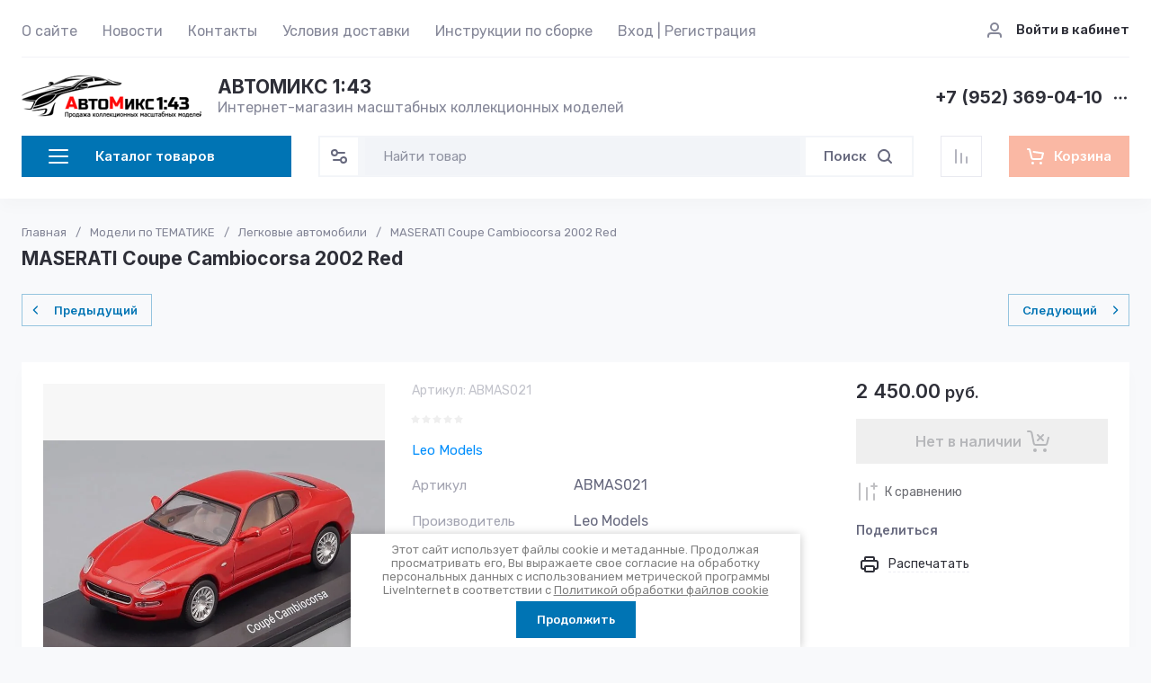

--- FILE ---
content_type: text/html; charset=utf-8
request_url: https://avtomix143.ru/shop/product/maserati-coupe-cambiocorsa-2002-red
body_size: 74206
content:
<!doctype html>
<html lang="ru">

<head>
<meta charset="utf-8">
<meta name="robots" content="all">

<link rel="preload" href="/g/libs/jquery/2.2.4/jquery-2.2.4.min.js" as="script">
<title>MASERATI Coupe Cambiocorsa 2002 Red 1:43 купить</title>
<meta name="description" content="Масштабная коллекционная модель 1/43 MASERATI Coupe Cambiocorsa 2002 Red цвет красный коллекция от Leo Models Altaya купить в СПб">
<meta name="keywords" content="купить раллийную модель MASERATI автомобиль 1 43 спортивные коллекционные гоночные автомобили Leo Models Алтая журналка">
<meta name="SKYPE_TOOLBAR" content="SKYPE_TOOLBAR_PARSER_COMPATIBLE">
<meta name="viewport" content="width=device-width, initial-scale=1.0, maximum-scale=1.0, user-scalable=no">
<meta name="format-detection" content="telephone=no">
<meta http-equiv="x-rim-auto-match" content="none">




<!-- common js -->
<link rel="preload" href="/g/shop2v2/default/js/shop2v2-plugins.js" as="script">
<link rel="preload" href="/g/shop2v2/default/js/shop2.2.min.js" as="script">

    	<meta name="yandex-verification" content="c690fb81aaf0db6e" />
<meta name="google-site-verification" content="nB9OH7zIVMQCVl12zAn_I6Y4Gbc-D5Ywhn6HSjZjypE" />
<meta name="yandex-verification" content="c690fb81aaf0db6e" />

            <!-- 46b9544ffa2e5e73c3c971fe2ede35a5 -->
            <script src='/shared/s3/js/lang/ru.js'></script>
            <script src='/shared/s3/js/common.min.js'></script>
        <link rel='stylesheet' type='text/css' href='/shared/s3/css/calendar.css' /><link rel="icon" href="/favicon.ico" type="image/x-icon">
<link rel="apple-touch-icon" href="/touch-icon-iphone.png">
<link rel="apple-touch-icon" sizes="76x76" href="/touch-icon-ipad.png">
<link rel="apple-touch-icon" sizes="120x120" href="/touch-icon-iphone-retina.png">
<link rel="apple-touch-icon" sizes="152x152" href="/touch-icon-ipad-retina.png">
<meta name="msapplication-TileImage" content="/touch-w8-mediumtile.png"/>
<meta name="msapplication-square70x70logo" content="/touch-w8-smalltile.png" />
<meta name="msapplication-square150x150logo" content="/touch-w8-mediumtile.png" />
<meta name="msapplication-wide310x150logo" content="/touch-w8-widetile.png" />
<meta name="msapplication-square310x310logo" content="/touch-w8-largetile.png" />

<!--s3_require-->
<link rel="stylesheet" href="/g/basestyle/1.0.1/user/user.css" type="text/css"/>
<link rel="stylesheet" href="/g/basestyle/1.0.1/user/user.brown.css" type="text/css"/>
<script type="text/javascript" src="/g/basestyle/1.0.1/user/user.js" async></script>
<script type="text/javascript" src="/g/libs/jquery/2.2.4/jquery-2.2.4.min.js"></script>
<!--/s3_require-->
<!-- common js -->

<!-- shop init -->




	
	<script type="text/javascript" src="/g/shop2v2/default/js/shop2v2-plugins.js"></script>

	<script type="text/javascript" src="/g/shop2v2/default/js/shop2.2.min.js"></script>


	<script src="/g/templates/shop2/2.130.2/default-3/js/paginationscroll.js"></script>

<script type="text/javascript">shop2.init({"productRefs": {"209749904":{"artikul":{"ABMAS021":["261726704"]},"proizvoditel":{"179527302":["261726704"]},"zarubezhnaya_marka":{"809877021":["261726704"]},"masshtab":{"819702821":["261726704"]},"cvet_modeli_222":{"799202821":["261726704"]},"material":{"810018221":["261726704"]},"ves":{"200":["261726704"]}}},"apiHash": {"getPromoProducts":"767f5715e9946ae7a05c0fe3e3e0af65","getSearchMatches":"25b917e5575b498337f4da3e286998fb","getFolderCustomFields":"3e42afac89b3f41892c4a86c861c51db","getProductListItem":"f6a136c190c85db823d7bf29d1ed70ab","cartAddItem":"5201f015cdc4e326d4c645b6b3b55671","cartRemoveItem":"f8c6a154954da95d82353b43aef045d5","cartUpdate":"1927c4f81e4c83dce48cb9d7040f2a2e","cartRemoveCoupon":"0ec6ba62e73a0d73378dc1d6c60302cf","cartAddCoupon":"332e88bc45216339e29cae35732d2716","deliveryCalc":"c062813473e7d5056b7b5e563ee290eb","printOrder":"69b78c2ad6d995e3e38813f6fc55e21f","cancelOrder":"c274707ac28b04d90f812579c15c70dc","cancelOrderNotify":"a1d38fb36ef96b90bbcaf54b50ea35fa","repeatOrder":"a1aef754a48c3a328e3b28b808b5206d","paymentMethods":"9d13d520888d22c7134019845847e3ee","compare":"10a237b2d1d9d400850f29e88a0b9e0c"},"hash": null,"verId": 812706,"mode": "product","step": "","uri": "/shop","IMAGES_DIR": "/d/","my": {"gr_orders_shop2_btn":true,"show_product_unit":false,"gr_promo_actions":true,"gr_show_price_in_pricelist":true,"gr_selected_theme":4,"gr_schema_org":true,"gr_thumbs_height":"600","gr_thumbs_width":"600","gr_info_form":true,"gr_cart_question":true,"gr_compare_icons":true,"gr_favorite":true,"gr_collections_lazy":true,"gr_main_blocks_lazy":true,"gr_product_share_lazy":true,"gr_main_blocks_ajax":false,"gr_popup_compare":true,"gr_responsive_tabs_2":true,"gr_select_wrapper":true,"new_alias":"\u041d\u043e\u0432\u0438\u043d\u043a\u0430","special_alias":"\u0410\u043a\u0446\u0438\u044f","buy_alias":"\u0412 \u043a\u043e\u0440\u0437\u0438\u043d\u0443","buy_mod":true,"buy_kind":true,"on_shop2_btn":true,"show_sections":true,"lazy_load_subpages":true,"gr_amount_flag":true,"gr_collections_one_click":true,"gr_collections_columns_class":true,"gr_collections_params":false,"gr_collections_compare":true,"gr_collections_amount":true,"gr_collections_vendor":true,"gr_product_list_titles":true,"gr_product_list_title":true,"gr_product_list_price":true,"gr_product_list_amount":true,"gr_images_size":true,"gr_images_view":true,"gr_images_lazy_load":true,"gr_sliders_autoplay":true,"gr_one_click_btn":"\u041a\u0443\u043f\u0438\u0442\u044c \u0432 1 \u043a\u043b\u0438\u043a","gr_amount_min_top":true,"gr_options_more_btn":"\u041f\u0430\u0440\u0430\u043c\u0435\u0442\u0440\u044b","gr_product_print":true,"gr_product_options_more_btn":"\u0412\u0441\u0435 \u043f\u0430\u0440\u0430\u043c\u0435\u0442\u0440\u044b","gr_product_nav_prev":"\u041f\u0440\u0435\u0434\u044b\u0434\u0443\u0449\u0438\u0439","gr_product_nav_next":"\u0421\u043b\u0435\u0434\u0443\u044e\u0449\u0438\u0439","gr_product_quick_view":true,"gr_product_columns_class":true,"gr_product_item_wrap":true,"gr_product_list_main":true,"gr_thumbs_vendor":true,"gr_thumbs_one_click":true,"gr_cart_info_in_total":true,"gr_cart_preview_icons":true,"gr_cart_titles":true,"gr_cart_show_discount_sum":true,"gr_cart_show_discounts_applied":true,"gr_cart_auth_remodal":true,"gr_cart_coupon_remodal":false,"gr_cart_coupon_placeholder":"\u041f\u0440\u043e\u043c\u043e\u043a\u043e\u0434","gr_coupon_popup_btn":"\u041f\u0440\u0438\u043c\u0435\u043d\u0438\u0442\u044c \u043a\u0443\u043f\u043e\u043d","gr_cart_options_more_btn":"\u041f\u0430\u0440\u0430\u043c\u0435\u0442\u0440\u044b","gr_cart_registration_title":"\u041a\u0443\u043f\u0438\u0442\u044c \u0431\u0435\u0437 \u0440\u0435\u0433\u0438\u0441\u0442\u0440\u0430\u0446\u0438\u0438","gr_filter_remodal_btn":"\u0424\u0438\u043b\u044c\u0442\u0440","gr_filter_max_count":5,"gr_filter_remodal":true,"gr_filter_unwrap_sorting":false,"gr_filter_go_result":true,"gr_filter_color_btn":true,"gr_filter_placeholders":true,"gr_filter_range_slider":false,"gr_login_form_placeholder":true,"gr_search_placeholder":"\u041d\u0430\u0439\u0442\u0438 \u0442\u043e\u0432\u0430\u0440","gr_search_form_title":"\u041f\u043e\u0434\u0431\u043e\u0440 \u043f\u043e \u043f\u0430\u0440\u0430\u043c\u0435\u0442\u0440\u0430\u043c","gr_search_form_range_slider":false,"gr_sorting_title":"\u0421\u043e\u0440\u0442\u0438\u0440\u043e\u0432\u0430\u0442\u044c","gr_sorting_default":"\u041f\u043e \u0443\u043c\u043e\u043b\u0447\u0430\u043d\u0438\u044e","gr_sorting_item_default":"\u041f\u043e \u0443\u043c\u043e\u043b\u0447\u0430\u043d\u0438\u044e","gr_sorting_by_price_desc":"\u0426\u0435\u043d\u0430 - \u0443\u0431\u044b\u0432\u0430\u043d\u0438\u0435","gr_sorting_by_price_asc":"\u0426\u0435\u043d\u0430 - \u0432\u043e\u0437\u0440\u0430\u0441\u0442\u0430\u043d\u0438\u0435","gr_sorting_by_name_desc":"\u041d\u0430\u0437\u0432\u0430\u043d\u0438\u0435 - \u042f-\u0410","gr_sorting_by_name_asc":"\u041d\u0430\u0437\u0432\u0430\u043d\u0438\u0435 - \u0410-\u042f","gr_product_h1_in_block":true,"gr_main_blocks_more_btn":false,"gr_option_text_popup":false,"gr_quick_card_title_position":true,"gr_quick_btn_more_position":true,"gr_quick_card_container":true,"gr_login_btn_text":"\u0412\u043e\u0439\u0442\u0438 \u0432 \u043a\u0430\u0431\u0438\u043d\u0435\u0442","gr_product_quick_more":"\u041f\u043e\u0434\u0440\u043e\u0431\u043d\u0435\u0435","gr_cart_preview_text":true,"gr_main_blocks_custom_arrows":true,"gr_filter_reset_text":"\u0421\u0431\u0440\u043e\u0441\u0438\u0442\u044c","gr_sliders_counter":true,"gr_deligate_additional_styles":true},"shop2_cart_order_payments": 3,"cf_margin_price_enabled": 0,"buy_one_click_api_url": "&param[tpl]=global:shop2.form.minimal.tpl&param[hide_title]=0&param[placeholdered_fields]=0","maps_yandex_key":"","maps_google_key":""});</script><!-- shop init -->



	<style>
	
		.gr_lazy_load_block > * {display: none !important;}
		.gr_hide_onload * {transition: none !important;}
		.hideOverflow{white-space:nowrap;overflow:hidden}
		.site-slider__items:not(.tns-slider) {display: flex;overflow: hidden;white-space: nowrap;}
		.site-slider__items:not(.tns-slider) .site-slider__item{min-width: 100%;max-width: 100%;}
		
		html{font-family:sans-serif;-ms-text-size-adjust:100%;-webkit-text-size-adjust:100%;overflow-y:scroll}body{margin:0}header{display:block}img{border:0}svg:not(:root){overflow:hidden}button,input{font:inherit;margin:0}button{overflow:visible;text-transform:none;-webkit-appearance:button;cursor:pointer}input{line-height:normal}.hide{display:none}.menu-default,.menu-default ul,.menu-default li{padding:0;margin:0;list-style:none}img{max-width:100%}img{height:auto}*{box-sizing:border-box;-webkit-locale:auto}.login-prew-wrap .login-prew-enter,.panel-pwa__btn a,.timer-block__btn a,.gr-cart-preview #shop2-cart-preview a,.gr-btn-3,.site-folders__btn-link,.login-prew-wrap .login-prew-reg,.panel-pwa__close,.timer-block__close,.tns-controls button,.tns-nav button,.folders-btn,.search-wrapper .search-block__btn{position:relative;z-index:1;display:inline-flex;align-items:center;justify-content:center;height:auto;min-height:auto;padding:0;border:none;cursor:pointer;text-align:center;-moz-appearance:none;-webkit-appearance:none;background-clip:border-box;transition:all .18s linear}.login-prew-wrap .login-prew-enter:before,.panel-pwa__btn a:before,.timer-block__btn a:before,.gr-cart-preview #shop2-cart-preview a:before,.gr-btn-3:before,.site-folders__btn-link:before,.login-prew-wrap .login-prew-reg:before,.panel-pwa__close:before,.timer-block__close:before,.tns-controls button:before,.tns-nav button:before,.folders-btn:before,.search-wrapper .search-block__btn:before{position:absolute;content:'';top:0;left:0;right:0;bottom:0;z-index:-1;transition:all .18s linear;opacity:0;visibility:hidden}.login-prew-wrap .login-prew-enter,.panel-pwa__btn a,.timer-block__btn a,.gr-cart-preview #shop2-cart-preview a,.gr-btn-3,.site-folders__btn-link,.login-prew-wrap .login-prew-reg{font-size:15px;line-height:1.067;padding:15px 20px}.panel-pwa__close,.timer-block__close,.gr-icon-btn-4,.tns-controls button{width:46px;height:46px;min-height:46px}.panel-pwa__close,.timer-block__close{width:36px;height:36px;min-height:36px}.gr-cart-preview #shop2-cart-preview a span{position:relative;vertical-align:top;display:inline-block;padding-left:30px}.gr-cart-preview #shop2-cart-preview a span svg{position:absolute;top:50%;left:0;width:20px;height:20px;transform:translateY(-50%) rotate(0.001deg);transition:all .18s linear}.search-wrapper .search-block__btn span{position:relative;vertical-align:top;display:inline-block;padding-right:30px}.search-wrapper .search-block__btn span svg{position:absolute;top:50%;right:0;width:20px;height:20px;transform:translateY(-50%) rotate(0.001deg);transition:all .18s linear}.login-prew-wrap .login-prew-enter,.panel-pwa__btn a,.timer-block__btn a{font-weight:var(--font2_600);font-family:var(--font2);border:none}.gr-cart-preview #shop2-cart-preview a{font-weight:var(--font2_600);font-family:var(--font2);border:none}.timer-block.timer_inverse .timer-block__btn a{border:none}.gr-btn-3,.site-folders__btn-link,.login-prew-wrap .login-prew-reg{font-weight:var(--font2_600);font-family:var(--font2);border:none}.gr-icon-btn-2-style,.tns-controls button{transition:all .18s linear;border:none}.gr-icon-btn-2-style:before,.tns-controls button:before{display:none}.gr-icon-btn-2-style svg,.tns-controls button svg{transition:all .18s linear}.panel-pwa__close,.timer-block__close{font-size:0;padding:0;opacity:1;visibility:visible;transition:all .18s linear;border:none}.panel-pwa__close svg,.timer-block__close svg{width:30px;height:30px;transition:all .18s linear}.gr-icon-btn-4{font-size:0;padding:0;opacity:1;visibility:visible;transition:all .18s linear;border:none}.gr-icon-btn-4 svg{width:30px;height:30px;transition:all .18s linear}.tns-nav{margin:24px 0 0;font-size:0;text-align:center}.tns-nav button{margin:0 3px;min-height:6px;height:6px;width:6px;font-size:0;padding:0;opacity:1;visibility:visible;border:none}html,body{height:100%;min-width:320px;-ms-text-size-adjust:100%;-webkit-text-size-adjust:100%}html{font-size:16px}body{position:relative;min-width:320px;text-align:left;font-family:var(--font1);font-weight:var(--font1_400);line-height:1.35}.site-info__name,.site-folders__title{font-family:var(--font2);font-weight:var(--font2_700);font-style:normal;line-height:1.1;font-size:21px;margin:0 0 20px}.header-contacts__number,.stock-block__title span,.articles-block__title span,.site-slider__item-title,.stock-block__item-name a,.site-folders__item-name{font-family:var(--font2);font-weight:var(--font2_700);font-style:normal;line-height:1.1}.header-contacts__number{font-size:19px}.stock-block__title span,.articles-block__title span,.site-slider__item-title{font-size:17px}.stock-block__item-name a,.site-folders__item-name{font-size:15px}.folders-btn,.search-wrapper .search-block__btn,.header-contacts__recall-mobile-btn{font-family:var(--font2);font-weight:var(--font2_600);font-style:normal;line-height:1.1}.folders-btn,.search-wrapper .search-block__btn{font-size:15px}.header-contacts__recall-mobile-btn{font-size:13px}.gr-site-more__btn{font-style:normal;line-height:1.15;font-size:14px}.tns-lazy-img{opacity:1}.tns-slider{margin-left:auto;margin-right:auto}.gr-svg-icon{width:30px;height:30px}.gr-svg-icon.gr_small_icon,.gr-svg-icon.gr_big_icon{display:none}.gr-svg-icon.gr_small_icon{width:20px;height:20px}.gr-svg-icon.gr_big_icon{width:40px;height:40px}.gr_lazy_load_block > *{display:none!important}.block_padding{padding:0 30px}.block_width{margin:0 auto;max-width:1420px}.dynamic_width .block_width{max-width:1630px}.pointer_events_none{pointer-events:none}.gr-site-more{position:relative;display:flex;justify-content:flex-end;margin-top:28px}.gr-site-more:before{content:'';position:absolute;top:50%;left:0;right:0;height:1px}.gr-site-more__btn{border:0;display:flex;align-items:center;position:relative;z-index:2;padding-left:20px;cursor:pointer;margin-left:auto;font-size:15px;font-family:var(--font2);font-weight:var(--font2_600);text-transform:lowercase}.gr-site-more__btn i{display:inline-flex;align-items:center;justify-content:center;font-size:0;margin-left:8px}.gr-site-more__btn svg{display:none}.gr-site-more__btn svg.gr_small_icon{display:block}.site__wrapper{min-height:100%;margin:auto;display:flex;flex-direction:column;position:relative}.site-container{flex:1 0 auto;position:relative}.site-container__body{display:flex}.site-container__left{width:320px;margin-right:40px}.site-container__right{width:calc(100% - 320px - 40px)}.site-header{margin-bottom:30px;position:relative;z-index:10}.header-top{position:relative;z-index:40}.header-top__inner{display:flex;align-items:center;width:100%;border-bottom:1px solid var(--on_gr_bg_border_3)}.header-top__left{width:calc(100% - 250px)}.header-top__right{width:250px;padding-left:20px;margin-left:auto}.header-middle__inner{display:flex;align-items:center;justify-content:space-between;width:100%;padding:20px 0 0}.header-middle__right{flex-shrink:0}.header-bottom{padding-bottom:4px;min-height:90px}.header-bottom__inner{display:flex;align-items:center;justify-content:space-between;width:100%;padding:20px 0;position:relative}.header-bottom__left{width:320px;margin-right:40px}.header-bottom__right{display:flex;align-items:center;width:100%;max-width:calc(100% - 320px - 40px);justify-content:space-between;margin-left:auto}.header-menu__items{width:100%}.header-menu__items li{position:relative}.header-menu__items .menu-back,.header-menu__items .parent_level{display:none}.header-menu__items > li{display:inline-block}.header-menu__items > li:last-child > a{margin-right:0}.header-menu__items > li.has > a i{margin-left:2px}.header-menu__items > li.has > a svg{display:none}.header-menu__items > li.has > a svg.gr_small_icon{display:block}.header-menu__items > li > a{padding:24px 0 18px;margin-right:24px;display:inline-flex;align-items:center;transition:all .18s linear}.header-menu__items > li ul{display:none}.header-menu__items > li > ul{position:absolute;top:100%;left:-26px;width:280px;z-index:2}.header-menu__items > li > ul li{display:block;vertical-align:top}.header-menu__items > li > ul li:last-child > a{border-bottom:0}.header-menu__items > li > ul a{display:inline-flex;align-items:center;justify-content:space-between;width:100%;padding:14px 26px;transition:all .18s linear;border-bottom:1px solid var(--on_gr_bg_border_3);margin-top:-1px}.header-login{display:flex;justify-content:flex-end;padding-top:2px}.header-login .login-form-btn{display:flex;align-items:center;cursor:pointer;transition:all .18s linear;font-size:15px;font-weight:var(--font1_500)}.header-login i{display:inline-flex;align-items:center;justify-content:center;width:20px;height:20px;margin-right:14px}.header-login svg{display:none;transition:all .18s linear;position:static;margin:0}.header-login svg.gr_small_icon{display:block}.site-info{display:flex;align-items:center}.site-info__logo{margin-right:18px;font-size:0;flex-shrink:0}.site-info__logo span{display:inline-flex}.site-info__name{margin:0}.site-info__desc{margin-top:1px}.header-contacts{display:flex;align-items:center}.header-contacts__item{display:flex;flex-direction:column}.header-contacts__container{display:flex;align-items:center;margin-top:3px}.header-contacts__container-social{display:flex;flex-wrap:wrap;margin:0 10px 0 0}.header-contacts__container-numbers{line-height:1}.header-contacts__container-more{display:inline-flex;cursor:pointer;width:20px;height:20px;margin-left:10px}.header-contacts__container-more svg{display:none}.header-contacts__container-more svg.gr_small_icon{display:block}.header-contacts__container-more.mobile-contacts-btn{display:none}.header-contacts___link{display:inline-flex;font-size:0;margin:2.5px}.header-contacts__number{display:inline-flex}.header-contacts__recall{margin-left:60px}.header-contacts__recall-mobile{margin:2px 0 0;display:none}.header-contacts__recall-mobile-btn{border:0;padding:0}.folders-btn{padding:8px 26px;width:100%;display:flex;justify-content:flex-start}.folders-btn i{display:inline-flex;margin-right:26px}.folders-btn svg{display:block}.folders-btn svg.gr_small_icon{display:none}.search-wrapper{width:100%;flex:1 1 70%}.search-wrapper .search-content{width:100%;position:relative;z-index:35}.search-wrapper .search-body{position:relative;width:100%;border:1px solid var(--on_gr_bg_bg)}.search-wrapper .search-block{display:flex;align-items:center;padding:1px 1px 1px 51px}.search-wrapper .search-block__input{border:none;font-size:15px;line-height:20px;padding:10px 20px;min-height:42px;width:100%;height:auto;-webkit-appearance:none;-moz-appearance:none;transition:all .18s linear}.search-wrapper .search-block__btn{padding:13px 20px;line-height:1.067;margin-left:6px;width:auto}.search-wrapper .search-block__btn svg{display:none}.search-wrapper .search-block__btn svg.gr_small_icon{display:block}.search-wrapper .search-advanced-btn{position:absolute;top:1px;left:1px;bottom:1px;display:inline-flex;align-items:center;justify-content:center;cursor:pointer;width:42px;height:42px;min-height:42px}.search-wrapper .search-advanced-btn svg{display:none}.search-wrapper .search-advanced-btn svg.gr_small_icon{display:block}.header-btns{margin-left:40px;display:flex;align-items:center}.header-btns__item{display:inline-flex}.header-btns__item-btn svg{display:none}.header-btns__item-btn svg.gr_small_icon{display:block}.header-btns__item-btn a{position:relative;display:inline-flex;align-items:center;justify-content:center;width:100%;height:100%}.favorite-btn .favorite-block.is-null .favorite-count{display:none}.compare-btn .gr-compare-btn-amount{display:none}.header-cart{margin-left:40px}.folders-popup{padding:60px 60px 10px;position:absolute;top:100%;left:0;right:0;overflow-y:auto;height:60vh;display:none}.folders-popup__items{column-count:4;column-gap:100px}.folders-popup__items .folders-back,.folders-popup__items .folders-parent{display:none}.folders-popup__items > li{position:relative;display:inline-block;width:100%;-webkit-column-break-inside:avoid;break-inside:avoid;margin-bottom:50px}.folders-popup__items > li > a{display:inline-flex;align-items:center;transition:all .18s linear;margin-bottom:15px}.folders-popup__items > li .folder-icon{display:inline-flex;width:30px;height:30px;margin-right:24px}.folders-popup__items > li .folder-icon svg{width:100%;height:100%}.folders-popup__items > li .folder-name{display:flex;flex:1}.folders-popup__items > li .folder-arrow{display:none}.folders-popup__items > li li{position:relative}.folders-popup__items > li > ul{border-top:1px solid var(--on_gr_bg_border_3);padding-top:15px}.folders-popup__items > li ul{list-style:none}.folders-popup__items > li ul a{display:inline-flex;align-items:center;transition:all .18s linear;margin-bottom:15px}.gr-compare-btn:not(.active){pointer-events:none}.favorite-block.is-null{pointer-events:none}.gr-compare-btn,.favorite-block{display:inline-block;margin-right:10px}.favorite-block .favorite-count,.gr-compare-btn .gr-compare-btn-amount{position:absolute;top:4px;right:4px;min-width:17px;height:17px;font-size:10px;line-height:17px;padding:1px 4px 0;text-align:center}.stock-block__heading,.articles-block__heading{padding:22px 26px 21px;display:flex}.stock-block__title,.articles-block__title{flex:1}.stock-block__btn,.articles-block__btn{margin-left:10px}.stock-block__btn a,.articles-block__btn a{text-transform:lowercase;transition:all .18s linear}.folder-menu{margin-bottom:30px;display:flex;flex-direction:column}.folder-menu.has-hidden .folder-menu__items > li:last-child > a{border-bottom:1px solid var(--on_gr_bg_border_3);border-bottom-left-radius:0;border-bottom-right-radius:0}.folder-menu__items .folders-parent,.folder-menu__items .folders-back{display:none}.folder-menu__items > li{position:relative}.folder-menu__items > li:nth-child(n+9){display:none}.folder-menu__items > li:first-child > a{border-top-left-radius:var(--gr_wrap_radius);border-top-right-radius:var(--gr_wrap_radius)}.folder-menu__items > li:last-child > a{border-bottom:0;border-bottom-left-radius:var(--gr_wrap_radius);border-bottom-right-radius:var(--gr_wrap_radius)}.folder-menu__items > li > a{padding:19px 26px;display:flex;align-items:center;border-bottom:1px solid var(--on_gr_bg_border_3);transition:all .18s linear}.folder-menu__items > li .folder-icon{display:inline-flex;width:30px;height:30px;margin-right:16px;flex-shrink:0}.folder-menu__items > li .folder-icon svg{width:100%;height:100%}.folder-menu__items > li .folder-name{display:flex;flex:1;overflow-wrap:anywhere;word-break:break-word}.folder-menu__items > li .folder-arrow{display:none;width:20px;height:20px;margin-left:10px;flex-shrink:0}.folder-menu__items > li .folder-arrow i{display:inline-flex;width:100%;height:100%}.folder-menu__items > li .folder-arrow .gr-svg-icon{display:none}.folder-menu__items > li .folder-arrow .gr-svg-icon.gr_small_icon{display:block}.folder-menu__items > li .folder-arrow svg{width:100%;height:100%}.folder-menu__items > li.has > a .folder-arrow{display:inline-flex}.folder-menu__items > li li{position:relative}.folder-menu__items > li ul{margin:0;list-style:none;position:absolute;left:100%;top:1px;width:320px;z-index:10;display:none}.folder-menu__items > li ul > li:nth-child(3) > a{border-top-right-radius:var(--gr_wrap_radius)}.folder-menu__items > li ul > li:nth-child(3) > a:before{display:none}.folder-menu__items > li ul > li:last-child > a{border-bottom:0;border-bottom-right-radius:var(--gr_wrap_radius)}.folder-menu__items > li ul a{padding:23px 26px 24px;display:flex;align-items:center;transition:all .18s linear;border-bottom:1px solid var(--on_gr_bg_border_3);position:relative}.folder-menu__items > li ul a:before{content:'';position:absolute;left:0;right:0;top:-1px;height:1px;opacity:0}.folder-menu__bottom{order:1}.folder-menu__btn{cursor:pointer;padding:19px 26px;display:flex;align-items:center;transition:all .18s linear;border-bottom-left-radius:var(--gr_wrap_radius);border-bottom-right-radius:var(--gr_wrap_radius)}.folder-menu__btn-icon{display:inline-flex;align-items:center;justify-content:center;width:30px;height:30px;margin-right:16px;font-size:0}.folder-menu__btn-icon svg{display:none}.folder-menu__btn-icon svg.gr_small_icon{display:block}.folder-menu__btn-icon i{display:inline-flex}.folder-menu__btn-icon svg{width:100%;height:100%}.folder-menu__btn-text{display:flex;flex:1}.folder-menu__btn-arrow{width:20px;height:20px;margin-left:10px}.folder-menu__btn-arrow i{display:inline-flex;width:100%;height:100%}.folder-menu__btn-arrow .gr-svg-icon{display:none}.folder-menu__btn-arrow .gr-svg-icon.gr_small_icon{display:block}.folder-menu__btn-arrow svg{width:100%;height:100%}.stock-block{margin-bottom:30px}.stock-block__item-left{font-size:0}.stock-block__item-right{position:relative;z-index:2}.stock-block__item-img{height:200px}.stock-block__item-img img{width:100%;height:100%;object-fit:cover}.stock-block__item-flag{position:absolute;left:24px;right:24px;bottom:100%}.stock-block__item-flag-text{display:inline-flex;padding:7px 14px 5px;font-family:var(--font2);font-weight:var(--font2_700);font-size:14px}.stock-block__item-name{padding:22px 26px 19px;border-bottom:1px solid var(--on_gr_bg_border_3)}.stock-block__item-anonce{padding:20px 26px 21px}.stock-block__item-btn{padding:0 26px 26px}.articles-block{margin-bottom:30px}.articles-block__body{overflow:hidden}.articles-block__heading{border-bottom:1px solid var(--on_gr_bg_border_3)}.articles-block__item{border-bottom:1px solid var(--on_gr_bg_border_3)}.articles-block__item:last-child{border-bottom:0}.articles-block__item-inner{padding:26px;transition:all .18s linear}.articles-block__item-bottom{display:flex;align-items:flex-start}.articles-block__item-img{margin-right:20px;width:60px;height:60px;flex-shrink:0;overflow:hidden}.articles-block__item-img img{width:100%;height:100%;object-fit:cover}.articles-block__item-date{margin-bottom:10px}.articles-block__item-name a{transition:all .18s linear}.articles-block__more{display:none}.form-block{margin-bottom:30px}.form-block__body{padding:30px 26px;overflow:hidden;position:relative;z-index:2}.form-block__body:after{content:'';position:absolute;top:50%;width:120px;height:120px;margin-top:-60px;margin-left:-86px;background-image:url(https://gr-130-electrical-engineering.oml.ru/g/templates/shop2/2.130.2/130-55/gr_form_bg_icon.svg);background-repeat:no-repeat;background-size:90%;background-position:50%;pointer-events:none;opacity:.1}.form-block__container{position:relative;z-index:1}.site-slider{margin-bottom:50px}.site-slider__body{position:relative}.site-slider .tns-nav{position:absolute;left:0;right:0;top:260px;margin:0}.site-slider .tns-controls{position:absolute;top:50%;left:26px;right:26px;margin-top:-23px;pointer-events:none;display:flex;justify-content:space-between}.site-slider .tns-controls button{pointer-events:auto}.site-slider__item-inner{position:relative;overflow:hidden;height:320px}.site-slider__item-img{position:absolute;top:0;right:0;left:0;bottom:0}.site-slider__item-img img{position:absolute;top:0;right:0;left:0;bottom:0;width:100%;height:100%;object-fit:cover}.site-slider__item-content{position:relative;z-index:2;display:flex;align-items:center;padding:20px 98px;height:100%}.site-slider__item-text{width:100%;max-width:400px;padding:26px}.site-slider__item-flag{font-family:var(--font2);font-weight:var(--font2_700);font-size:14px;margin-bottom:14px}.site-slider__item-flag span{display:inline-flex;padding:7px 14px}.site-slider__item-desc{margin-top:3px;line-height:1.35}.site-slider__item-btn{margin-top:14px}.site-folders.has-images .site-folders__item-link{min-height:168px}.site-folders.has-images .site-folders__item-img{display:block}.site-folders.has-images .site-folders__item-count{opacity:.8}.site-folders__items{display:grid;grid-template-columns:repeat(4,1fr);grid-gap:22px}.site-folders__info{grid-row:1 / 3}.site-folders__info-inner{padding:30px 26px 26px;display:flex;flex-direction:column;height:100%}.site-folders__title{margin:0}.site-folders__desc{margin-top:6px}.site-folders__btn-all{margin-top:auto}.site-folders__item-inner{height:100%}.site-folders__item-link{padding:32px 26px 30px;display:flex;flex-direction:column;height:100%;overflow:hidden;position:relative;transition:all .18s linear}.site-folders__item-img{position:absolute;top:0;right:0;left:0;bottom:0;display:none}.site-folders__item-img:after{content:'';position:absolute;top:0;right:0;left:0;bottom:0}.site-folders__item-img img{position:absolute;width:100%;height:100%;object-fit:cover;transition:all .18s linear}.site-folders__item-name{position:relative;z-index:2;transition:all .18s linear;display:block;word-break:break-word;line-height:1.35}.site-folders__item-count{margin-top:3px;position:relative;z-index:2;transition:all .18s linear}.site-folders__more{display:none}.search-back{position:absolute;top:50%;left:0;width:52px;height:52px;margin-top:-26px;cursor:pointer;display:flex;align-items:center;justify-content:center;font-size:0;z-index:20;opacity:0;pointer-events:none;transition:opacity .3s}.search-back svg{width:20px;height:20px}.login-back{position:absolute;top:50%;left:0;width:52px;height:52px;margin-top:-26px;cursor:pointer;display:flex;align-items:center;justify-content:center;font-size:0;z-index:20;opacity:0;pointer-events:none;transition:opacity .3s}.login-back svg{width:20px;height:20px}.menu-btn-back{position:absolute;top:50%;left:0;width:52px;height:52px;margin-top:-26px;cursor:pointer;display:flex;align-items:center;justify-content:center;font-size:0;z-index:20;opacity:0;pointer-events:none;transition:opacity .3s}.menu-btn-back svg{width:20px;height:20px}.folder-btn-back{position:absolute;top:50%;left:0;width:52px;height:52px;margin-top:-26px;cursor:pointer;display:flex;align-items:center;justify-content:center;font-size:0;z-index:20;opacity:0;pointer-events:none;transition:opacity .3s}.folder-btn-back svg{width:20px;height:20px}.mobile-panel__popup_in.search_window{height:100%}.mobile-panel__search_wrapper{padding:20px;position:absolute;transition:opacity .2s;min-height:80px;top:52px;left:0;right:0}.mobile-panel__search_site{position:relative;width:100%}.mobile-panel__search_site .mobile-panel__param_btn{position:absolute;top:2px;left:2px;display:inline-flex;align-items:center;justify-content:center;cursor:pointer;z-index:20;width:42px;height:42px;min-height:42px}.mobile-panel__search_site .mobile-panel__param_btn svg{display:none}.mobile-panel__search_site .mobile-panel__param_btn svg.gr_small_icon{display:block}.mobile-panel__search_block{position:relative;height:0}.mobile-panel__search_block .mobile-panel__search_param{padding:20px;display:flex;justify-content:center;position:absolute;top:0;right:-100%;width:100%;transition:right .4s;height:100%}.contents .panel_popup_in.login_window{height:100%;position:relative}.login_window__inner{display:flex;flex-direction:column;position:absolute;top:0;right:0;left:0;bottom:0;overflow:hidden;overflow-y:auto}.mobile-panel__login_prew{padding:30px 20px 20px;transition:opacity .2s;display:flex;flex-direction:column;align-items:center;justify-content:center}.mobile-panel__login-block-wr-in{position:relative;display:flex;align-items:center;flex-direction:column;justify-content:center;padding:30px 20px 20px;display:none}.login-prew-wrap{max-width:100%;width:360px}.login-prew-wrap .login-prew-title{font-family:var(--font2);font-weight:var(--font2_700);font-size:18px;line-height:110%}.login-prew-wrap .login-prew-decs{font-size:14px;line-height:18px;margin-top:6px}.login-prew-wrap .login-prew-btns{display:flex;flex-wrap:wrap;align-items:center;justify-content:space-between;margin:18px 0 0}.login-prew-wrap .login-prew-enter{width:calc(50% - 6px);padding:10px 20px;min-height:42px;font-size:14px}.login-prew-wrap .login-prew-reg{width:calc(50% - 6px);padding:10px 20px;min-height:42px;font-size:14px}.mobile-panel__login_block_wrap{padding:0;display:flex;justify-content:center;align-items:center;position:absolute;right:-100%;width:100%;transition:right .4s;bottom:auto;top:auto;position:relative}.mobile-panel__login_block{width:100%;height:100%;max-width:360px}.bottom-btns__cart_wrap.cart_add_btn .cart_add{display:flex}.bottom-btns__cart_wrap.cart_add_btn .cart_link{display:none}.bottom-btns__cart{position:relative;display:flex;align-items:center;justify-content:center;flex-direction:column;height:100%;width:100%}.bottom-btns__cart.pointer_events_none .gr-cart-total-amount{display:none}.bottom-btns__cart .gr-cart-preview-link-desc{position:absolute;top:0;left:0;right:0;bottom:0}.bottom-btns__cart .gr-cart-total-amount{position:absolute;top:10px;left:50%;font-size:10px;min-width:20px;height:20px;border:2px solid var(--on_gr_accent_text);display:flex;align-items:center;justify-content:center}.mobile-panel__shop_btns{width:100%;max-width:360px;margin:0 auto;padding-bottom:30px}.mobile-panel__shop_btns .gr-compare-btn,.mobile-panel__shop_btns .favorite-btn{position:relative;display:flex;align-items:center;width:100%}.mobile-panel__shop_btns .favorite-btn-text,.mobile-panel__shop_btns .gr-compare-btn-text{font-size:14px}.mobile-panel__shop_btns .compare-mobile{height:52px;border-top:1px solid var(--on_gr_bg_border_4);border-bottom:1px solid var(--on_gr_bg_border_4);display:flex;align-items:center}.mobile-panel__shop_btns .compare-mobile .gr-compare-btn{margin-right:0}.mobile-panel__shop_btns .compare-mobile .gr-compare-btn .gr-compare-btn-amount{position:static;margin-left:auto;font-size:8px;min-width:16px;height:16px;line-height:16px;display:none}.mobile-panel__shop_btns .compare-mobile svg{margin-right:10px;width:20px;height:20px;display:none}.mobile-panel__shop_btns .compare-mobile svg.gr_small_icon{display:block}.mobile-panel__shop_btns .favorite-mobile{margin:0;height:57px;border-bottom:1px solid var(--on_gr_bg_border_4);display:flex;align-items:center}.mobile-panel__shop_btns .favorite-mobile .favorite-block{width:100%;margin-right:0}.mobile-panel__shop_btns .favorite-mobile .favorite-block.is-null .favorite-count{display:none}.mobile-panel__shop_btns .favorite-mobile .favorite-block .favorite-count{display:block;position:static;margin-left:auto;font-size:8px;min-width:16px;height:16px;line-height:16px}.mobile-panel__shop_btns .favorite-mobile svg{margin-right:10px;width:20px;height:20px;display:none}.mobile-panel__shop_btns .favorite-mobile svg.gr_small_icon{display:block}.mobile-panel__cont_block{padding:20px;display:flex;justify-content:center}.mobile-panel__filter_block{padding:16px 18px;display:flex;justify-content:center}.bottom-btns{position:fixed;bottom:0;left:0;right:0;height:67px;display:flex;align-items:center;z-index:1999}.bottom-btns .panel_btn_style{flex:1 0 20%;display:flex;align-items:center;justify-content:center;flex-direction:column;font-size:0;cursor:pointer;height:100%;position:relative}.bottom-btns .panel_btn_style.active{pointer-events:none}.bottom-btns .panel_btn_style svg{width:20px;height:20px}.bottom-btns .panel_btn_str{text-align:center;padding-top:3px;font-size:12px;line-height:1.16}#sheet{position:fixed;top:0;left:0;right:0;bottom:0;z-index:2;visibility:visible;transition:opacity 0.2s,visibility .2s;display:flex;flex-direction:column;align-items:center;justify-content:flex-end;z-index:1000;pointer-events:all}#sheet[aria-hidden="true"]{opacity:0;visibility:hidden;pointer-events:none}#sheet .overlay{position:absolute;top:0;left:0;right:0;bottom:0;z-index:-1;opacity:.5}#sheet .contents{position:relative;overflow-y:hidden;transition:transform .5s;transform:translateY(0);max-height:100vh;height:90vh;width:100%;max-width:1260px;padding:0 0 67px;pointer-events:all}#sheet .contents:not(.not-selectable){user-select:none}#sheet[aria-hidden="true"] .contents{transform:translateY(100%)}#sheet .panel-controls{height:52px;position:absolute;top:0;left:0;right:0;z-index:10}#sheet .panel-controls:before{position:absolute;content:'';top:0;bottom:0;right:0;left:50px;pointer-events:none;z-index:9}#sheet .draggable-area{position:absolute;top:0;left:0;right:0;width:150px;margin:auto;height:52px;cursor:grab;display:flex;align-items:center;justify-content:center;z-index:10}#sheet .draggable-thumb{width:30px;height:4px}#sheet .close-sheet{position:absolute;right:20px;top:50%;margin-top:-10px;border:none;width:20px;height:20px;display:flex;align-items:center;justify-content:center;font-size:0;padding:0;z-index:10}#sheet .close-sheet svg{display:none}#sheet .close-sheet svg.gr_small_icon{display:block;width:20px;height:20px}#sheet .panel-block{height:100%;overflow:hidden;padding-top:52px;overflow-y:auto;display:flex;flex-direction:column}.contents .panel_popup_in{display:none;opacity:0;transition:opacity .7s}.contents .panel_popup_in.contacts_window{margin-top:auto;margin-bottom:auto}.compare_favorit_amount{position:absolute;top:10px;left:50%;font-size:10px;min-width:20px;height:20px;border:2px solid var(--on_gr_accent_text);display:flex;align-items:center;justify-content:center;display:none}.panel-pwa{padding:0 50px;position:relative}.panel-pwa__body{max-width:950px;margin:0 auto;min-height:80px;padding:15px 0;display:flex;align-items:center}.panel-pwa__left{flex:1 0 auto;display:flex;align-items:center}.panel-pwa__image{width:50px;height:50px;margin-right:24px;position:relative;font-size:0;overflow:hidden}.panel-pwa__image img{position:absolute;top:0;left:0;max-width:none;width:100%;height:100%;object-fit:cover;object-position:50% 50%}.panel-pwa__text{flex:1 0 1%}.panel-pwa__title{font-size:17px;line-height:1.1;font-family:var(--font2);font-weight:var(--font2_600)}.panel-pwa__desc{font-size:14px;line-height:18px;margin-top:2px}.panel-pwa__btn a{font-size:14px;min-height:44px;padding:5px 20px}.panel-pwa__close{position:absolute;right:15px;top:50%;transform:translateY(-50%)}.panel-pwa__close svg{width:20px;height:20px;transition:fill .3s;display:block}.gr-cart-preview{display:inline-block}.gr-cart-preview #shop2-cart-preview a:not(.active){pointer-events:none;opacity:.4}.gr-cart-preview #shop2-cart-preview a:not(.active) .gr-cart-total-amount{display:none}.gr-cart-preview #shop2-cart-preview a .gr-cart-total-amount{position:absolute;top:-10px;left:12px;right:auto;min-width:16px;height:16px;font-size:10px;line-height:16px;padding:0 4px;display:flex;align-items:center;justify-content:center;z-index:2}.gr-cart-preview #shop2-cart-preview a .gr-cart-total-sum{display:none;padding:0}.gr-cart-preview #shop2-cart-preview a .gr-cart-total-sum span{padding:0}.gr-cart-preview #shop2-cart-preview a span svg{display:none}.gr-cart-preview #shop2-cart-preview a span svg.gr_small_icon{display:block}#search-app{position:relative;display:inline-block;vertical-align:top;text-align:left;width:100%;max-width:100%}#smart-search-block{z-index:10}@media (min-width: 768px){.contents .panel_popup_in.login_window.has-btns .mobile-panel__login_prew:not(.no_vis){margin-top:auto}.contents .panel_popup_in.login_window.has-btns .mobile-panel__shop_btns{margin-bottom:auto}}@media (min-width: 1024px){.site-slider .tns-nav button{opacity:.5}}@media (min-width: 1261px){.dynamic_width .gr-site-more{margin-top:30px}.site-info__logo .logo-mob{display:none}.articles-block__item:nth-child(n+4){display:none}.articles-block__more{display:none!important}.site.dynamic_width .site-slider__item-text{max-width:450px;padding:30px}.site.dynamic_width .site-slider__item-content{padding:20px 98px}.site.dynamic_width .site-slider__item-inner{height:386px}.bottom-btns{display:none}}@media (min-width: 1581px){.site.dynamic_width .site-folders__items{grid-template-columns:repeat(5,1fr)}.site.dynamic_width .site-folders__item{display:block}}@media (max-width: 1420px){.header-btns{margin-left:30px}.header-cart{margin-left:30px}.stock-block__heading,.articles-block__heading{padding:20px 24px 21px}.folder-menu__items > li > a{padding:17px 24px}.folder-menu__items > li ul a{padding:21px 24px 22px}.stock-block__item-name{padding:24px 24px 21px}.stock-block__item-anonce{padding:20px 24px}.stock-block__item-btn{padding:0 24px 26px}.articles-block__item-inner{padding:26px 24px}.form-block__body{padding:28px 24px}.form-block__body:after{margin-left:-84px}.site-slider{margin-bottom:40px}.site-slider__item-content{padding:20px 94px}.site-folders__items{grid-gap:20px}.site-folders__info-inner{padding:28px 24px}.site-folders__desc{margin-top:3px}.site-folders__item-link{padding:28px 24px}}@media (max-width: 1360px){.block_padding{padding:0 24px}.site-container__left{width:300px;margin-right:30px}.site-container__right{width:calc(100% - 300px - 30px)}.site-header{margin-bottom:24px}.header-bottom__left{max-width:300px;margin-right:30px}.header-bottom__right{max-width:calc(100% - 300px - 30px)}.stock-block__heading,.articles-block__heading{padding:20px 24px}.site-slider__item-content{padding:20px 94px}}@media (max-width: 1260px){.login-prew-wrap .login-prew-enter,.panel-pwa__btn a,.timer-block__btn a,.gr-cart-preview #shop2-cart-preview a,.gr-btn-3,.site-folders__btn-link,.login-prew-wrap .login-prew-reg{font-size:15px;line-height:1.067;padding:13px 20px}.panel-pwa__close,.timer-block__close,.gr-icon-btn-4,.tns-controls button{width:42px;height:42px;min-height:42px}.panel-pwa__close,.timer-block__close{width:34px;height:34px;min-height:34px}html{font-size:14px}body{line-height:1.28}.site-info__name,.site-folders__title{font-size:18px;margin:0 0 10px}.gr-site-more{margin-top:20px}.gr-site-more__btn{font-size:13px}.site-container__body{flex-direction:column}.site-container__left{width:100%;margin:0;order:1}.site-container__right{width:100%}.header-top{display:none}.header-middle__inner{padding:20px 0}.header-bottom{display:none}.site-info__logo .logo-desk{display:none}.header-contacts__container-more{display:none}.header-contacts__container-more.mobile-contacts-btn{display:inline-flex}.header-contacts__number{font-size:15px}.search-wrapper .search-block{padding:1px}.stock-block__heading,.articles-block__heading{padding:0;align-items:flex-end;margin-bottom:24px}.stock-block__title,.articles-block__title{flex:unset}.folder-menu{display:none}.stock-block{margin-bottom:0}.stock-block--left-panel{display:none}.stock-block__body{padding:15px 0}.stock-block__item{display:flex;padding:24px}.stock-block__item-left{width:100%;max-width:270px;margin-right:24px;flex-shrink:0}.stock-block__item-right{width:100%}.stock-block__item-img{height:auto;overflow:hidden;position:relative;width:100%;padding-top:63.7%}.stock-block__item-img img{position:absolute;top:0;left:0}.stock-block__item-flag{position:static;margin-bottom:8px}.stock-block__item-flag-text{padding:4px 8px;font-size:12px}.stock-block__item-name{padding:0;border:0}.stock-block__item-name a{line-height:1.35}.stock-block__item-anonce{padding:0;margin-top:10px;line-height:1.3}.stock-block__item-btn{padding:0;margin-top:20px}.articles-block{margin-bottom:0}.articles-block__body{padding:15px 0}.articles-block__heading{border:0}.articles-block__items{display:flex;flex-wrap:wrap;margin:0 -10px}.articles-block__item{border:0;margin:0 10px;width:calc(50% - 20px)}.articles-block__item:nth-child(n+3){margin-top:20px;display:none}.articles-block__item-inner{border:0;height:100%;padding:26px 24px}.form-block{margin-bottom:0}.form-block__inner{padding:15px 0}.site-slider{margin-bottom:30px}.site-slider .tns-nav{display:flex;justify-content:center}.site-slider__item-inner{height:auto}.site-slider__item-img{position:relative;min-height:290px}.site-slider__item-content{padding:0}.site-slider__item-text{padding:24px;max-width:100%;display:flex;justify-content:space-between}.site-slider__item-flag{position:absolute;left:24px;bottom:100%;margin:0;font-size:12px}.site-slider__item-flag span{padding:4px 8px}.site-slider__item-btn{margin:0 0 0 30px}.site-folders{margin-bottom:30px}.site-folders.has-images .site-folders__item-link{min-height:150px}.site-folders__info-inner{padding:26px 24px}.panel-pwa__body{max-width:100%}.panel-pwa__btn a{min-height:42px}.panel-pwa__close{right:12px}.timer-block__body{max-width:100%}.timer-block__close{right:12px}.timer-block__left{margin-right:30px}.timer-block__text + .timer-block__btn{margin-left:30px}}@media (max-width: 1023px){.tns-nav{margin:20px 0 0}.block_padding{padding:0 20px}.site-header{margin-bottom:20px}.site-info__logo{margin-right:16px}.header-contacts{margin-left:11px;flex-direction:column;align-items:flex-start}.header-contacts__recall{display:none}.header-contacts__recall-mobile{display:block}.stock-block__heading,.articles-block__heading{margin-bottom:20px}.stock-block__item{padding:20px}.stock-block__item-left{margin-right:20px}.stock-block__item-name a{font-size:15px}.stock-block__item-btn{margin-top:20px}.articles-block__items{margin:0 -8px}.articles-block__item{width:calc(50% - 16px);margin:0 8px}.articles-block__item:nth-child(n+3){margin-top:16px;display:none}.articles-block__item-inner{padding:20px}.form-block__body{padding:20px}.site-slider .tns-nav{position:static;margin-top:20px}.site-slider__item-img{min-height:218px}.site-slider__item-text{padding:20px}.site-slider__item-flag{left:20px}.site-slider__item-title{font-size:15px;line-height:1.4}.site-slider__item-desc{line-height:1.28}.site-folders.has-images .site-folders__item-link{min-height:130px}.site-folders__items{grid-template-columns:repeat(3,1fr);grid-gap:16px}.site-folders__info{grid-row:auto;grid-column:1 / 4}.site-folders__info-inner{padding:20px;flex-direction:row;justify-content:space-between}.site-folders__desc{margin-top:4px}.site-folders__item:nth-child(n+11){display:none}.site-folders__item-link{padding:20px}.panel-pwa{min-height:0}.timer-block__inner{min-height:0}.timer-block__body{flex-direction:column}.timer-block__left{margin:0;align-items:center}.timer-block__left + .timer-block__right{margin-top:10px}.timer-block__btn a{min-width:160px}}@media (max-width: 767px){.login-prew-wrap .login-prew-enter,.panel-pwa__btn a,.timer-block__btn a,.gr-cart-preview #shop2-cart-preview a,.gr-btn-3,.site-folders__btn-link,.login-prew-wrap .login-prew-reg{font-size:13px;line-height:1.077;padding:13px 20px}.panel-pwa__close,.timer-block__close,.gr-icon-btn-4,.tns-controls button{width:40px;height:40px;min-height:40px}.panel-pwa__close,.timer-block__close{width:32px;height:32px;min-height:32px}.tns-nav button{margin:0 3px;min-height:5px;height:5px;width:5px}.site-info__name,.site-folders__title{font-size:16px}.block_padding{padding:0 14px}.gr-site-more{margin-top:14px}.site-header{margin-bottom:16px}.header-middle__inner{padding:16px 0}.site-info__logo{margin-right:14px}.stock-block__heading,.articles-block__heading{margin-bottom:14px}.stock-block__title span,.articles-block__title span{font-size:16px}.stock-block__body{padding:10px 0}.stock-block__item{padding:16px}.stock-block__item-left{margin-right:18px}.stock-block__item-btn{margin-top:9px}.articles-block__body{padding:10px 0}.articles-block__items{margin:0 -7px}.articles-block__item{width:calc(50% - 14px);margin:0 7px}.articles-block__item:nth-child(n+3){margin-top:14px;display:none}.articles-block__item-inner{padding:16px}.articles-block__item-img{margin-right:16px}.form-block__inner{padding:10px 0}.form-block__body{padding:16px}.site-slider{margin-bottom:21px}.site-slider .tns-nav{margin-top:14px}.site-slider__item-img{min-height:182px}.site-slider__item-text{padding:16px}.site-slider__item-flag{left:16px}.site-slider__item-desc{margin-top:1px}.site-folders{margin-bottom:20px}.site-folders.has-images .site-folders__item-link{min-height:71px}.site-folders__items{grid-template-columns:repeat(2,1fr);grid-gap:14px}.site-folders__info{grid-column:1 / 3}.site-folders__info-inner{padding:17px 16px 16px}.site-folders__title{font-size:16px}.site-folders__item:nth-child(n+6){display:none}.site-folders__item-link{padding:16px 24px}.login-prew-wrap .login-prew-title{font-size:16px}.login-prew-wrap .login-prew-decs{font-size:13px;line-height:15px}.login-prew-wrap .login-prew-btns{margin:16px 0 0}.mobile-panel__shop_btns .favorite-btn-text,.mobile-panel__shop_btns .gr-compare-btn-text{font-size:13px}.mobile-panel__shop_btns .compare-mobile svg{margin-right:8px}.mobile-panel__shop_btns .favorite-mobile svg{margin-right:8px}.bottom-btns{height:61px}#sheet .contents{padding:0 0 61px}#sheet .close-sheet{right:18px}.panel-pwa__body{flex-direction:column}.panel-pwa__left{flex-direction:column}.panel-pwa__image{width:40px;height:40px;margin:0 0 12px}.panel-pwa__text{text-align:center}.panel-pwa__title{font-size:15px}.panel-pwa__btn{margin-top:12px}.panel-pwa__btn a{min-height:40px}.panel-pwa__close{top:0;right:0;width:46px;height:46px;margin-top:0;transform:none}.timer-block__inner{padding:0 50px}.timer-block__close{top:0;right:0;width:46px;height:46px;margin-top:0;transform:none}.timer-block__date .gr-timer-elem .gr-timer-number{width:36px;height:36px;line-height:36px;font-size:16px}}@media (max-width: 639px){.header-middle__inner{padding:14px 0 11px;flex-direction:column;justify-content:center;align-items:center}.site-info{flex-direction:column;justify-content:center;align-items:center;text-align:center}.site-info__logo{margin:0 0 14px}.header-contacts{margin:10px 0 0;align-items:center}.header-contacts__item{justify-content:center;align-items:center}.header-contacts__container{margin-top:6px}.stock-block__item{flex-direction:column}.stock-block__item-left{margin:0 0 18px;max-width:100%}.stock-block__item-img{padding-top:52.9%}.articles-block__items{margin:0;flex-direction:column}.articles-block__item{width:100%;margin:14px 0 0}.articles-block__item:first-child{margin-top:0}.site-slider__item-img{min-height:106px}.site-slider__item-text{flex-direction:column;justify-content:center;align-items:center;text-align:center}.site-slider__item-btn{margin:10px 0 0}.site-folders.has-images .site-folders__item-link{min-height:67px}.site-folders__items{display:block}.site-folders__info-inner{flex-direction:column;justify-content:center;align-items:center;text-align:center}.site-folders__btn-all{margin:8px 0 0}.site-folders__item{margin-top:14px}.site-folders__item-link{padding:14px 20px}.site-folders__item-count{margin-top:2px}.mobile-panel__login_prew{padding:20px}.mobile-panel__login-block-wr-in{padding:20px}.login-prew-wrap{width:100%}.login-prew-wrap .login-prew-enter{min-height:40px;font-size:13px}.login-prew-wrap .login-prew-reg{min-height:40px;font-size:13px}.mobile-panel__login_block_wrap{align-items:flex-start;padding-bottom:0}.mobile-panel__login_block{max-width:100%}.mobile-panel__shop_btns{max-width:100%}.mobile-panel__shop_btns .compare-mobile{padding:0 18px;height:48px}.mobile-panel__shop_btns .favorite-mobile{padding:0 18px;height:48px}.contents .panel_popup_in.contacts_window{margin-top:0}.timer-block__right{flex-direction:column;padding-right:0;text-align:center}.timer-block__text{width:100%;margin-right:0}.timer-block__text + .timer-block__btn{margin-left:0;margin-top:10px}}@media (max-width: 480px){.panel-pwa__btn{width:100%}.panel-pwa__btn a{width:100%}.timer-block__btn{max-width:100%;width:100%}.timer-block__btn a{max-width:100%;min-width:0;width:100%}}@media (max-width: 479px){.site-slider__item-right{width:100%}.site-slider__item-btn{width:100%}.site-slider__item-btn a{width:100%}.site-folders__btn-all{width:100%}.site-folders__btn-link{width:100%}}@media print{*{text-shadow:none!important}a[href]:after{content:" (" attr(href) ")"}img{page-break-inside:avoid;max-width:100%!important}}
		
	</style>

	


	
		<script>
			createCookie('quick_load_style', 1, 1);
		</script>
    

	




<link rel="stylesheet" href="/t/v592/images/css/seo_styles.scss.css">

<script>
	$(document).ready(function() {
		$(".form-item__personal_data a").attr("onclick", "window.open(this.href, '', ''); return false;");
	});
</script>


</head>
<body class="site gr_hide_onload gr_sliders_counter">
	
	<div class="site__wrapper inner_page">
		
				
		
		<header class="site-header">
    <div class="site-header__inner">
    
        <div class="header-top block_padding">
            <div class="header-top__inner block_width">

                	                <div class="header-top__left">
	                    <div class="header-menu hideOverflow">      
	                    
                            <ul class="menu-default header-menu__items">
                                	                                	
	                                	                                    <li class="menu_f_l">
	                                        <a href="/o-sayte" >
	                                            О сайте
	                                            	                                        </a>
	                                                                    
                                                                                				                		                                    	                                	                                    	                                        </li>
	                                        	                                    	                                	
	                                	                                    <li class="menu_f_l">
	                                        <a href="/news" >
	                                            Новости
	                                            	                                        </a>
	                                                                    
                                                                                				                		                                    	                                	                                    	                                        </li>
	                                        	                                    	                                	
	                                	                                    <li class="menu_f_l">
	                                        <a href="/kontakty" >
	                                            Контакты
	                                            	                                        </a>
	                                                                    
                                                                                				                		                                    	                                	                                    	                                        </li>
	                                        	                                    	                                	
	                                	                                    <li class="menu_f_l">
	                                        <a href="/usloviya-dostavki" >
	                                            Условия доставки
	                                            	                                        </a>
	                                                                    
                                                                                				                		                                    	                                	                                    	                                        </li>
	                                        	                                    	                                	
	                                	                                    <li class="menu_f_l">
	                                        <a href="/instruktsii-po-sborke" >
	                                            Инструкции по сборке
	                                            	                                        </a>
	                                                                    
                                                                                				                		                                    	                                	                                    	                                        </li>
	                                        	                                    	                                	
	                                	                                    <li class="menu_f_l">
	                                        <a href="/vkhod-registratsiya" >
	                                            Вход | Регистрация
	                                            	                                        </a>
	                                                                    
                                                                                				                		                                                                        </li>
                                </ul>
                                                        
	                    </div>
	                </div>
                                
					                <div class="header-top__right">
	                    <div class="header-login">                            
	                        <div class="login-form-btn login_form_btn" data-remodal-target="login-form">
	                            <i>
	                                <svg class="gr-svg-icon gr_small_icon">
	                                    <use xlink:href="#icon_shop_cabinet_small"></use>
	                                </svg>
	                            </i>
									                            	<span>Войти в кабинет</span>
									                        </div>
	                    </div>
	                </div>
                
            </div>
        </div>

        <div class="header-middle block_padding">
            <div class="header-middle__inner block_width">

                <div class="header-middle__left">
                    <div class="site-info">    
												                        
													<div class="site-info__logo">
								<a href="https://avtomix143.ru">									<img class="logo-desk" width="200" style="width: 200px;" src="/thumb/2/-jpQuvkoTCVnj18mG_gOpA/200c/d/logo_02_866386.png" alt="АВТОМИКС 1:43" title="АВТОМИКС 1:43" />
									<img class="logo-mob" width="50" style="width: 50px;" src="/thumb/2/WSwbzoObkWhdSI7rgwscUQ/50c/d/logo_02_866386.png" alt="АВТОМИКС 1:43" title="АВТОМИКС 1:43" />
								</a>							</div>
						             
						
							                        <div class="site-info__body">
										                            <div class="site-info__name">
										<a href="https://avtomix143.ru">											АВТОМИКС 1:43
										</a>		                            </div>
	                            																	<div class="site-info__desc">Интернет-магазин масштабных коллекционных моделей</div>
									                        </div>
                             
                    </div>
                </div>
                <div class="header-middle__right">
                    	                    <div class="header-contacts">
																												                        <div class="header-contacts__item">  
															                            <div class="header-contacts__container">
			                                																		                                <div class="header-contacts__container-numbers">
					                                    <a class="header-contacts__number" href="tel:+79523690410">                
					                                        +7 (952) 369-04-10
					                                    </a>
					                                </div>
			                                    			                                    
																	                                <div class="header-contacts__container-more" data-remodal-target="contacts-popup">
					                                    <i>
					                                        <svg class="gr-svg-icon gr_small_icon">
					                                            <use xlink:href="#icon_site_more_small"></use>
					                                        </svg>
					                                    </i>
					                                </div>  
					                        
					                                <div class="header-contacts__container-more mobile-contacts-btn js_contacts_btn">
					                                    <i>
					                                        <svg class="gr-svg-icon gr_small_icon">
					                                            <use xlink:href="#icon_site_more_small"></use>
					                                        </svg>
					                                    </i>
					                                </div>
			                                    				                            </div>
				                        </div>
	                                								                                                        
								
	                    </div>
                                    </div>
                


            </div>
        </div>

        <div class="header-bottom">
            <div class="header-fix block_padding">

                <div class="header-bottom__inner block_width">

                    <div class="header-bottom__left">
                    	
	                    	                        <button class="folders-btn">
	                            <i>
	                                <svg class="gr-svg-icon">
	                                    <use xlink:href="#icon_site_burger"></use>
	                                </svg>
	                                <svg class="gr-svg-icon gr_small_icon">
	                                    <use xlink:href="#icon_site_burger_small"></use>
	                                </svg>
	                            </i>
	                            <span>Каталог товаров</span>
	                        </button>
                                            </div>
                    <div class="header-bottom__right">

                        <div class="search-wrapper">
                            <div class="search-content">
                                <div class="search-body">

                                                                            <form class="search-block" action="/shop/search" method="get">
                                            <div class="search-block__input-wrapper">
                                                <input class="search-block__input" type="text" name="search_text" value="" placeholder="Найти товар">
                                            </div>
                                            <button class="search-block__btn" type="submit">
                                                <span>Поиск
                                                    <i>
                                                        <svg class="gr-svg-icon gr_small_icon">
                                                            <use xlink:href="#icon_shop_search_small"></use>
                                                        </svg>
                                                    </i>
                                                </span>
                                            </button>
                                        <re-captcha data-captcha="recaptcha"
     data-name="captcha"
     data-sitekey="6LcYvrMcAAAAAKyGWWuW4bP1De41Cn7t3mIjHyNN"
     data-lang="ru"
     data-rsize="invisible"
     data-type="image"
     data-theme="light"></re-captcha></form>
                                                                        <div class="search-advanced-btn gr-icon-btn-2-style" data-remodal-target="search-form" >
                                        <i>
                                            <svg class="gr-svg-icon gr_small_icon">
                                                <use xlink:href="#icon_shop_adv_search_small"></use>
                                            </svg>
                                        </i>
                                    </div>

                                </div>
                            </div>
                        </div>

							                        <div class="header-btns">
	
									
										                            <div class="header-btns__item compare-btn" data-tooltip="Сравнение">
		                                <div class="header-btns__item-btn gr-icon-btn-4">
		                                    <a href="/shop/compare" target="_blank" class="header-btns__item-btn gr-icon-btn-4 gr-compare-btn gr_compare_btn" data-remodal-target="compare-preview-popup">
		                                        <i>
		                                            <svg class="gr-svg-icon">
		                                                <use xlink:href="#icon_shop_compare"></use>
		                                            </svg>
		                                            <svg class="gr-svg-icon gr_small_icon">
		                                                <use xlink:href="#icon_shop_compare_small"></use>
		                                            </svg>
		                                        </i>
		                                        <span class="gr-compare-btn-amount header-btns__amount">0</span>
		                                    </a>
		                                </div>
		                            </div>
		                        	
	                        </div>
                    		
	                        
							                        <div class="header-cart">
	                            	                            	                            <div class="header-btn-cart gr-cart-preview" data-tooltip="Корзина">
	                                	                                
										
<div id="shop2-cart-preview">
	<a href="/shop/cart" class="gr-cart-preview-link">
					<span class="gr-cart-preview-body">
											<ins class="gr-cart-preview-title">Корзина</ins>
								<span class="gr-cart-total-amount">0</span>
									<span class="gr-cart-total-sum" data-total-price="0.00">
						<ins>0.00</ins>
						<span>руб.</span>
					</span>
													<i>
						<svg class="gr-svg-icon">
						    <use xlink:href="#icon_shop_cart"></use>
						</svg>
						<svg class="gr-svg-icon gr_small_icon">
						    <use xlink:href="#icon_shop_cart_small"></use>
						</svg>
					</i>
									</span>
			</a>
</div><!-- Cart Preview -->	
	                                	                            </div>
	                        </div>
                                            
                    </div>

                    <div class="folders-popup gr-styled-scrollbar">
                        <div class="folders-popup__inner">
                        	
			                			                			                
			                    <ul class="menu-default folders-popup__items">
			                        				                        		                            				                        					                        			
			                    									                        <li data-f-name="►  СПЕЦПРЕДЛОЖЕНИЯ" class="folder_f_l">
						                            <a href="/shop/folder/specpredlozheniya">
						                                                                        				<span class="folder_f_l_text folder-name">►  СПЕЦПРЕДЛОЖЕНИЯ</span>
					                                    						                            </a>
			                    							                            
				                            				                            				                            			                            		                            				                        					                        						                        			                            			</li>
					                            						                        					                        				
			                    									                        <li data-f-name="►  НОВИНКИ" class="folder_f_l">
						                            <a href="/shop/folder/novinki">
						                                                                        				<span class="folder_f_l_text folder-name">►  НОВИНКИ</span>
					                                    						                            </a>
			                    							                            
				                            				                            				                            			                            		                            				                        					                        						                        			                            			</li>
					                            						                        					                        				
			                    									                        <li data-f-name="►  СКОРО В ПРОДАЖЕ" class="folder_f_l">
						                            <a href="/shop/folder/skoro-v-prodazhe">
						                                                                        				<span class="folder_f_l_text folder-name">►  СКОРО В ПРОДАЖЕ</span>
					                                    						                            </a>
			                    							                            
				                            				                            				                            			                            		                            				                        					                        						                        			                            			</li>
					                            						                        					                        				
			                    									                        <li data-f-name="► СНОВА В ПРОДАЖЕ" class="folder_f_l">
						                            <a href="/shop/folder/snova-v-prodazhe">
						                                                                        				<span class="folder_f_l_text folder-name">► СНОВА В ПРОДАЖЕ</span>
					                                    						                            </a>
			                    							                            
				                            				                            				                            			                            		                            				                        					                        						                        			                            			</li>
					                            						                        					                        				
			                    									                        <li data-f-name="Модели по СЕРИЯМ" class="folder_f_l has sublevel">
						                            <a href="/shop/folder/modeli-po-seriyam">
						                                                                        				<span class="folder_f_l_text folder-name">Модели по СЕРИЯМ</span>
					                                     
						                                	<span class="folder-arrow">
							                                    <i>
							                                    	<svg class="gr-svg-icon gr_small_icon">
							                                            <use xlink:href="#icon_site_right_mini"></use>
							                                        </svg>
						                                        </i>
						                                	</span>
					                                    						                            </a>
			                    							                            
				                            				                            				                            			                            		                            				                        					                        						                        							                        <ul>
					                                    <li class="folders-back">
				                                            <i>
				                                                <svg class="gr-svg-icon">
				                                                    <use xlink:href="#icon_site_left_mini"></use>
				                                                </svg>
				                                            </i>
			                                            	Назад
					                                    </li>
					                                    <li class="folders-parent">
					                                        <a href="/shop/folder/modeli-po-seriyam">
					                                            <span>Модели по СЕРИЯМ</span>
					                                        </a>
					                                    </li>
					                            				                        				
			                    									                        <li data-f-name="American Cars" class="">
						                            <a href="/shop/folder/american-cars">
                                        				<span class="folder-name">American Cars</span>
					                                    					                            	</a>
			                    							                            
				                            				                            				                            			                            		                            				                        					                        						                        			                            			</li>
					                            						                        					                        				
			                    									                        <li data-f-name="Samochody Wojskowe Ii Wojny Światowej" class="">
						                            <a href="/folder/samochody-wojskowe-ii-wojny-swiatowej">
                                        				<span class="folder-name">Samochody Wojskowe Ii Wojny Światowej</span>
					                                    					                            	</a>
			                    							                            
				                            				                            				                            			                            		                            				                        					                        						                        			                            			</li>
					                            						                        					                        				
			                    									                        <li data-f-name="Ambulance Collection" class="">
						                            <a href="/shop/folder/ambulance-collection">
                                        				<span class="folder-name">Ambulance Collection</span>
					                                    					                            	</a>
			                    							                            
				                            				                            				                            			                            		                            				                        					                        						                        			                            			</li>
					                            						                        					                        				
			                    									                        <li data-f-name="Bus Collection 1/72" class="">
						                            <a href="/shop/folder/bus-collection-1_72">
                                        				<span class="folder-name">Bus Collection 1/72</span>
					                                    					                            	</a>
			                    							                            
				                            				                            				                            			                            		                            				                        					                        						                        			                            			</li>
					                            						                        					                        				
			                    									                        <li data-f-name="British Touring Cars Collection" class="">
						                            <a href="/shop/folder/british-touring-cars-collection">
                                        				<span class="folder-name">British Touring Cars Collection</span>
					                                    					                            	</a>
			                    							                            
				                            				                            				                            			                            		                            				                        					                        						                        			                            			</li>
					                            						                        					                        				
			                    									                        <li data-f-name="Classic Sports Cars" class="">
						                            <a href="/shop/folder/classic-sports-cars">
                                        				<span class="folder-name">Classic Sports Cars</span>
					                                    					                            	</a>
			                    							                            
				                            				                            				                            			                            		                            				                        					                        						                        			                            			</li>
					                            						                        					                        				
			                    									                        <li data-f-name="DDR-tracks" class="">
						                            <a href="/shop/folder/ddr-tracks">
                                        				<span class="folder-name">DDR-tracks</span>
					                                    					                            	</a>
			                    							                            
				                            				                            				                            			                            		                            				                        					                        						                        			                            			</li>
					                            						                        					                        				
			                    									                        <li data-f-name="DDR-Auto" class="">
						                            <a href="/shop/folder/ddr-auto">
                                        				<span class="folder-name">DDR-Auto</span>
					                                    					                            	</a>
			                    							                            
				                            				                            				                            			                            		                            				                        					                        						                        			                            			</li>
					                            						                        					                        				
			                    									                        <li data-f-name="Jaguar Collection" class="">
						                            <a href="/shop/folder/jaguar-collection">
                                        				<span class="folder-name">Jaguar Collection</span>
					                                    					                            	</a>
			                    							                            
				                            				                            				                            			                            		                            				                        					                        						                        			                            			</li>
					                            						                        					                        				
			                    									                        <li data-f-name="Klasicke Tramvaje (Чехия) 1/87" class="">
						                            <a href="/shop/folder/klasicke-tramvaje-chekhiya-1_87">
                                        				<span class="folder-name">Klasicke Tramvaje (Чехия) 1/87</span>
					                                    					                            	</a>
			                    							                            
				                            				                            				                            			                            		                            				                        					                        						                        			                            			</li>
					                            						                        					                        				
			                    									                        <li data-f-name="Legendary Tractors" class="">
						                            <a href="/shop/folder/legendary-tractors">
                                        				<span class="folder-name">Legendary Tractors</span>
					                                    					                            	</a>
			                    							                            
				                            				                            				                            			                            		                            				                        					                        						                        			                            			</li>
					                            						                        					                        				
			                    									                        <li data-f-name="Les petits utilitaires des artisans et des commercants" class="">
						                            <a href="/shop/folder/les-petits-utilitaires-des-artisans-et-des-commercants">
                                        				<span class="folder-name">Les petits utilitaires des artisans et des commercants</span>
					                                    					                            	</a>
			                    							                            
				                            				                            				                            			                            		                            				                        					                        						                        			                            			</li>
					                            						                        					                        				
			                    									                        <li data-f-name="MERCEDES-BENZ Official scale model collection (ATLAS)" class="">
						                            <a href="/shop/folder/mercedes-benz-official-scale-model-collection-atlas">
                                        				<span class="folder-name">MERCEDES-BENZ Official scale model collection (ATLAS)</span>
					                                    					                            	</a>
			                    							                            
				                            				                            				                            			                            		                            				                        					                        						                        			                            			</li>
					                            						                        					                        				
			                    									                        <li data-f-name="NVA - fahrzeuge" class="">
						                            <a href="/shop/folder/nva-fahrzeuge-atlas">
                                        				<span class="folder-name">NVA - fahrzeuge</span>
					                                    					                            	</a>
			                    							                            
				                            				                            				                            			                            		                            				                        					                        						                        			                            			</li>
					                            						                        					                        				
			                    									                        <li data-f-name="Police Cars Collection" class="">
						                            <a href="/shop/folder/police-cars-collection">
                                        				<span class="folder-name">Police Cars Collection</span>
					                                    					                            	</a>
			                    							                            
				                            				                            				                            			                            		                            				                        					                        						                        			                            			</li>
					                            						                        					                        				
			                    									                        <li data-f-name="PORSCHE 911 Collection" class="">
						                            <a href="/shop/folder/porsche-911-collection">
                                        				<span class="folder-name">PORSCHE 911 Collection</span>
					                                    					                            	</a>
			                    							                            
				                            				                            				                            			                            		                            				                        					                        						                        			                            			</li>
					                            						                        					                        				
			                    									                        <li data-f-name="Presidential Cars" class="">
						                            <a href="/shop/folder/presidential-cars">
                                        				<span class="folder-name">Presidential Cars</span>
					                                    					                            	</a>
			                    							                            
				                            				                            				                            			                            		                            				                        					                        						                        			                            			</li>
					                            						                        					                        				
			                    									                        <li data-f-name="SAAB Car Museum" class="">
						                            <a href="/shop/folder/saab-car-museum">
                                        				<span class="folder-name">SAAB Car Museum</span>
					                                    					                            	</a>
			                    							                            
				                            				                            				                            			                            		                            				                        					                        						                        			                            			</li>
					                            						                        					                        				
			                    									                        <li data-f-name="VOLVO Collection" class="">
						                            <a href="/shop/folder/volvo-collection">
                                        				<span class="folder-name">VOLVO Collection</span>
					                                    					                            	</a>
			                    							                            
				                            				                            				                            			                            		                            				                        					                        						                        			                            			</li>
					                            						                        					                        				
			                    									                        <li data-f-name="WWII Military Vehicles" class="">
						                            <a href="/shop/folder/wwii-military-vehicles-atlas">
                                        				<span class="folder-name">WWII Military Vehicles</span>
					                                    					                            	</a>
			                    							                            
				                            				                            				                            			                            		                            				                        					                        						                        			                            			</li>
					                            						                        					                        				
			                    									                        <li data-f-name="DeAgostini" class="has sublevel">
						                            <a href="/shop/folder/deagostini">
                                        				<span class="folder-name">DeAgostini</span>
					                                     
						                                	<span class="folder-arrow">
							                                    <i>
							                                    	<svg class="gr-svg-icon gr_small_icon">
							                                            <use xlink:href="#icon_site_right_mini"></use>
							                                        </svg>
						                                        </i>
						                                	</span>
					                                    					                            	</a>
			                    							                            
				                            				                            				                            			                            		                            				                        					                        						                        							                        <ul>
					                                    <li class="folders-back">
				                                            <i>
				                                                <svg class="gr-svg-icon">
				                                                    <use xlink:href="#icon_site_left_mini"></use>
				                                                </svg>
				                                            </i>
			                                            	Назад
					                                    </li>
					                                    <li class="folders-parent">
					                                        <a href="/shop/folder/deagostini">
					                                            <span>DeAgostini</span>
					                                        </a>
					                                    </li>
					                            				                        				
			                    									                        <li data-f-name="Автолегенды Новая эпоха на дорогах России" class="">
						                            <a href="/shop/folder/avtolegendy-novaya-epoha-na-dorogah-rossii">
                                        				<span class="folder-name">Автолегенды Новая эпоха на дорогах России</span>
					                                    					                            	</a>
			                    							                            
				                            				                            				                            			                            		                            				                        					                        						                        			                            			</li>
					                            						                        					                        				
			                    									                        <li data-f-name="Автолегенды СССР" class="">
						                            <a href="/shop/folder/avtolegendy-sssr">
                                        				<span class="folder-name">Автолегенды СССР</span>
					                                    					                            	</a>
			                    							                            
				                            				                            				                            			                            		                            				                        					                        						                        			                            			</li>
					                            						                        					                        				
			                    									                        <li data-f-name="Автолегенды СССР Грузовики" class="">
						                            <a href="/shop/folder/avtolegendy-sssr-gruzoviki">
                                        				<span class="folder-name">Автолегенды СССР Грузовики</span>
					                                    					                            	</a>
			                    							                            
				                            				                            				                            			                            		                            				                        					                        						                        			                            			</li>
					                            						                        					                        				
			                    									                        <li data-f-name="Автолегенды СССР Лучшее" class="">
						                            <a href="/shop/folder/avtolegendy-sssr-luchshee">
                                        				<span class="folder-name">Автолегенды СССР Лучшее</span>
					                                    					                            	</a>
			                    							                            
				                            				                            				                            			                            		                            				                        					                        						                        			                            			</li>
					                            						                        					                        				
			                    									                        <li data-f-name="Автолегенды СССР Милиция" class="">
						                            <a href="/shop/folder/avtolegendy-sssr-miliciya">
                                        				<span class="folder-name">Автолегенды СССР Милиция</span>
					                                    					                            	</a>
			                    							                            
				                            				                            				                            			                            		                            				                        					                        						                        			                            			</li>
					                            						                        					                        				
			                    									                        <li data-f-name="Автолегенды СССР Спецвыпуск" class="">
						                            <a href="/shop/folder/avtolegendy-sssr-specvypusk">
                                        				<span class="folder-name">Автолегенды СССР Спецвыпуск</span>
					                                    					                            	</a>
			                    							                            
				                            				                            				                            			                            		                            				                        					                        						                        			                            			</li>
					                            						                        					                        				
			                    									                        <li data-f-name="Автолегенды СССР Спорт" class="">
						                            <a href="/shop/folder/avtolegendy-sssr-specialnyj-vypusk-sport">
                                        				<span class="folder-name">Автолегенды СССР Спорт</span>
					                                    					                            	</a>
			                    							                            
				                            				                            				                            			                            		                            				                        					                        						                        			                            			</li>
					                            						                        					                        				
			                    									                        <li data-f-name="Автолегенды СССР Такси" class="">
						                            <a href="/shop/folder/avtolegendy-sssr-taksi">
                                        				<span class="folder-name">Автолегенды СССР Такси</span>
					                                    					                            	</a>
			                    							                            
				                            				                            				                            			                            		                            				                        					                        						                        			                            			</li>
					                            						                        					                        				
			                    									                        <li data-f-name="Автомобиль на службе" class="">
						                            <a href="/shop/folder/avtomobil-na-sluzhbe">
                                        				<span class="folder-name">Автомобиль на службе</span>
					                                    					                            	</a>
			                    							                            
				                            				                            				                            			                            		                            				                        					                        						                        			                            			</li>
					                            						                        					                        				
			                    									                        <li data-f-name="Военные вертолеты" class="">
						                            <a href="/shop/folder/voyennyye-vertolety">
                                        				<span class="folder-name">Военные вертолеты</span>
					                                    					                            	</a>
			                    							                            
				                            				                            				                            			                            		                            				                        					                        						                        			                            			</li>
					                            						                        					                        				
			                    									                        <li data-f-name="Полицейские машины мира" class="">
						                            <a href="/shop/folder/policeyskie-mashiny-mira">
                                        				<span class="folder-name">Полицейские машины мира</span>
					                                    					                            	</a>
			                    							                            
				                            				                            				                            			                            		                            				                        					                        						                        			                            			</li>
					                            						                        					                        				
			                    									                        <li data-f-name="Суперкары - лучшие автомобили мира" class="">
						                            <a href="/shop/folder/superkary-luchshiye-avtomobili-mira">
                                        				<span class="folder-name">Суперкары - лучшие автомобили мира</span>
					                                    					                            	</a>
			                    							                            
				                            				                            				                            			                            		                            				                        					                        						                        			                            			</li>
					                            						                        					                        				
			                    									                        <li data-f-name="Kultowe Auta PRL-u (Польша)" class="">
						                            <a href="/shop/folder/kultowe-auta-prl-u-polsha">
                                        				<span class="folder-name">Kultowe Auta PRL-u (Польша)</span>
					                                    					                            	</a>
			                    							                            
				                            				                            				                            			                            		                            				                        					                        						                        			                            			</li>
					                            						                        					                        				
			                    									                        <li data-f-name="Kultowe Ciezarowki PRL-u" class="">
						                            <a href="/shop/folder/kultowe-ciezarowki-prl-u">
                                        				<span class="folder-name">Kultowe Ciezarowki PRL-u</span>
					                                    					                            	</a>
			                    							                            
				                            				                            				                            			                            		                            				                        					                        						                        			                            			</li>
					                            						                        					                        				
			                    									                        <li data-f-name="Kultowe Legendy FSO" class="">
						                            <a href="/folder/kultowe-legendy-fso">
                                        				<span class="folder-name">Kultowe Legendy FSO</span>
					                                    					                            	</a>
			                    							                            
				                            				                            				                            			                            		                            				                        					                        						                        			                            			</li>
					                            						                        					                        				
			                    									                        <li data-f-name="Masini de Legenda (Румыния)" class="">
						                            <a href="/shop/folder/masini-de-legenda-rumyniya">
                                        				<span class="folder-name">Masini de Legenda (Румыния)</span>
					                                    					                            	</a>
			                    							                            
				                            				                            				                            			                            		                            				                        					                        						                        			                            			</li>
					                            						                        					                        				
			                    									                        <li data-f-name="Mercedes-Benz – Offizielle Modell-Sammlung (Германия)" class="">
						                            <a href="/shop/folder/mercedes-benz-offizielle-modell-sammlung-germaniya">
                                        				<span class="folder-name">Mercedes-Benz – Offizielle Modell-Sammlung (Германия)</span>
					                                    					                            	</a>
			                    							                            
				                            				                            				                            			                            		                            				                        					                        						                        			                            			</li>
					                            						                        					                        				
			                    									                        <li data-f-name="Мотолегенды СССР" class="">
						                            <a href="/shop/folder/motolegendy-sssr">
                                        				<span class="folder-name">Мотолегенды СССР</span>
					                                    					                            	</a>
			                    							                            
				                            				                            				                            			                            		                            				                        					                        						                        			                            			</li>
					                            						                        					                        				
			                    									                        <li data-f-name="УАЗ на службе" class="">
						                            <a href="/shop/folder/uaz-na-sluzhbe">
                                        				<span class="folder-name">УАЗ на службе</span>
					                                    					                            	</a>
			                    							                            
				                            				                            				                            			                            		                            				                        					                        						                        			                            			</li>
					                            									                        </ul>
								                        </li>
						                        						                        					                        				
			                    									                        <li data-f-name="Eaglemoss Collections (GE Fabbri)" class="has sublevel">
						                            <a href="/shop/folder/eaglemoss-collections-ge-fabbri">
                                        				<span class="folder-name">Eaglemoss Collections (GE Fabbri)</span>
					                                     
						                                	<span class="folder-arrow">
							                                    <i>
							                                    	<svg class="gr-svg-icon gr_small_icon">
							                                            <use xlink:href="#icon_site_right_mini"></use>
							                                        </svg>
						                                        </i>
						                                	</span>
					                                    					                            	</a>
			                    							                            
				                            				                            				                            			                            		                            				                        					                        						                        							                        <ul>
					                                    <li class="folders-back">
				                                            <i>
				                                                <svg class="gr-svg-icon">
				                                                    <use xlink:href="#icon_site_left_mini"></use>
				                                                </svg>
				                                            </i>
			                                            	Назад
					                                    </li>
					                                    <li class="folders-parent">
					                                        <a href="/shop/folder/eaglemoss-collections-ge-fabbri">
					                                            <span>Eaglemoss Collections (GE Fabbri)</span>
					                                        </a>
					                                    </li>
					                            				                        				
			                    									                        <li data-f-name="The James Bond Car Collection" class="">
						                            <a href="/shop/folder/the-james-bond-car-collection">
                                        				<span class="folder-name">The James Bond Car Collection</span>
					                                    					                            	</a>
			                    							                            
				                            				                            				                            			                            		                            				                        					                        						                        			                            			</li>
					                            						                        					                        				
			                    									                        <li data-f-name="Opel Сollection" class="">
						                            <a href="/shop/folder/opel-collection">
                                        				<span class="folder-name">Opel Сollection</span>
					                                    					                            	</a>
			                    							                            
				                            				                            				                            			                            		                            				                        					                        						                        			                            			</li>
					                            						                        					                        				
			                    									                        <li data-f-name="Ferrari Collection" class="">
						                            <a href="/shop/folder/ferrari-collection">
                                        				<span class="folder-name">Ferrari Collection</span>
					                                    					                            	</a>
			                    							                            
				                            				                            				                            			                            		                            				                        					                        						                        			                            			</li>
					                            									                        </ul>
								                        </li>
						                        						                        					                        				
			                    									                        <li data-f-name="Hachette (Ашет Коллекция)" class="has sublevel">
						                            <a href="/shop/folder/hachette-ashet-kollekciya">
                                        				<span class="folder-name">Hachette (Ашет Коллекция)</span>
					                                     
						                                	<span class="folder-arrow">
							                                    <i>
							                                    	<svg class="gr-svg-icon gr_small_icon">
							                                            <use xlink:href="#icon_site_right_mini"></use>
							                                        </svg>
						                                        </i>
						                                	</span>
					                                    					                            	</a>
			                    							                            
				                            				                            				                            			                            		                            				                        					                        						                        							                        <ul>
					                                    <li class="folders-back">
				                                            <i>
				                                                <svg class="gr-svg-icon">
				                                                    <use xlink:href="#icon_site_left_mini"></use>
				                                                </svg>
				                                            </i>
			                                            	Назад
					                                    </li>
					                                    <li class="folders-parent">
					                                        <a href="/shop/folder/hachette-ashet-kollekciya">
					                                            <span>Hachette (Ашет Коллекция)</span>
					                                        </a>
					                                    </li>
					                            				                        				
			                    									                        <li data-f-name="Тракторы. История, люди, машины." class="">
						                            <a href="/shop/folder/traktory-istoriya-lyudi-mashiny">
                                        				<span class="folder-name">Тракторы. История, люди, машины.</span>
					                                    					                            	</a>
			                    							                            
				                            				                            				                            			                            		                            				                        					                        						                        			                            			</li>
					                            						                        					                        				
			                    									                        <li data-f-name="Автобусы мира 1/43 (IXO Models for Hachette)" class="">
						                            <a href="/shop/folder/avtobusy-mira-1-43-ixo-models-for-hachette">
                                        				<span class="folder-name">Автобусы мира 1/43 (IXO Models for Hachette)</span>
					                                    					                            	</a>
			                    							                            
				                            				                            				                            			                            		                            				                        					                        						                        			                            			</li>
					                            						                        					                        				
			                    									                        <li data-f-name="Легендарные советские автомобили 1:24" class="">
						                            <a href="/shop/folder/legendarnyye-sovetskiye-avtomobili-1-24-hachette">
                                        				<span class="folder-name">Легендарные советские автомобили 1:24</span>
					                                    					                            	</a>
			                    							                            
				                            				                            				                            			                            		                            				                        					                        						                        			                            			</li>
					                            						                        					                        				
			                    									                        <li data-f-name="Camper Collection" class="">
						                            <a href="/shop/folder/camper-collection">
                                        				<span class="folder-name">Camper Collection</span>
					                                    					                            	</a>
			                    							                            
				                            				                            				                            			                            		                            				                        					                        						                        			                            			</li>
					                            									                        </ul>
								                        </li>
						                        						                        					                        				
			                    									                        <li data-f-name="MODIMIO Collections" class="has sublevel">
						                            <a href="/shop/folder/modimio-collections">
                                        				<span class="folder-name">MODIMIO Collections</span>
					                                     
						                                	<span class="folder-arrow">
							                                    <i>
							                                    	<svg class="gr-svg-icon gr_small_icon">
							                                            <use xlink:href="#icon_site_right_mini"></use>
							                                        </svg>
						                                        </i>
						                                	</span>
					                                    					                            	</a>
			                    							                            
				                            				                            				                            			                            		                            				                        					                        						                        							                        <ul>
					                                    <li class="folders-back">
				                                            <i>
				                                                <svg class="gr-svg-icon">
				                                                    <use xlink:href="#icon_site_left_mini"></use>
				                                                </svg>
				                                            </i>
			                                            	Назад
					                                    </li>
					                                    <li class="folders-parent">
					                                        <a href="/shop/folder/modimio-collections">
					                                            <span>MODIMIO Collections</span>
					                                        </a>
					                                    </li>
					                            				                        				
			                    									                        <li data-f-name="Наши Автобусы" class="">
						                            <a href="/shop/folder/nashi-avtobusy">
                                        				<span class="folder-name">Наши Автобусы</span>
					                                    					                            	</a>
			                    							                            
				                            				                            				                            			                            		                            				                        					                        						                        			                            			</li>
					                            						                        					                        				
			                    									                        <li data-f-name="Наши Автобусы Спецвыпуск" class="">
						                            <a href="/shop/folder/specvypusk-nashi-avtobusy">
                                        				<span class="folder-name">Наши Автобусы Спецвыпуск</span>
					                                    					                            	</a>
			                    							                            
				                            				                            				                            			                            		                            				                        					                        						                        			                            			</li>
					                            						                        					                        				
			                    									                        <li data-f-name="Легендарные грузовики СССР" class="">
						                            <a href="/shop/folder/legendarnye-gruzoviki-sssr">
                                        				<span class="folder-name">Легендарные грузовики СССР</span>
					                                    					                            	</a>
			                    							                            
				                            				                            				                            			                            		                            				                        					                        						                        			                            			</li>
					                            						                        					                        				
			                    									                        <li data-f-name="Наши Мотоциклы" class="">
						                            <a href="/shop/folder/nashi-motocikly">
                                        				<span class="folder-name">Наши Мотоциклы</span>
					                                    					                            	</a>
			                    							                            
				                            				                            				                            			                            		                            				                        					                        						                        			                            			</li>
					                            						                        					                        				
			                    									                        <li data-f-name="Наши поезда" class="">
						                            <a href="/shop/folder/nashi-poezda">
                                        				<span class="folder-name">Наши поезда</span>
					                                    					                            	</a>
			                    							                            
				                            				                            				                            			                            		                            				                        					                        						                        			                            			</li>
					                            						                        					                        				
			                    									                        <li data-f-name="История автомобилей ЗИЛ" class="">
						                            <a href="/shop/folder/istoriya-avtomobilej-zil">
                                        				<span class="folder-name">История автомобилей ЗИЛ</span>
					                                    					                            	</a>
			                    							                            
				                            				                            				                            			                            		                            				                        					                        						                        			                            			</li>
					                            						                        					                        				
			                    									                        <li data-f-name="Наши Танки" class="">
						                            <a href="/shop/folder/nashi-tanki">
                                        				<span class="folder-name">Наши Танки</span>
					                                    					                            	</a>
			                    							                            
				                            				                            				                            			                            		                            				                        					                        						                        			                            			</li>
					                            									                        </ul>
								                        </li>
						                        						                        					                        				
			                    									                        <li data-f-name="Formula 1 Auto Collection" class="">
						                            <a href="/shop/folder/formula-1-auto-collection">
                                        				<span class="folder-name">Formula 1 Auto Collection</span>
					                                    					                            	</a>
			                    							                            
				                            				                            				                            			                            		                            				                        					                        						                        			                            			</li>
					                            						                        					                        				
			                    									                        <li data-f-name="Автомобиль в деталях" class="">
						                            <a href="/shop/avtomobil-v-detalyakh-ssm">
                                        				<span class="folder-name">Автомобиль в деталях</span>
					                                    					                            	</a>
			                    							                            
				                            				                            				                            			                            		                            				                        					                        						                        			                            			</li>
					                            									                        </ul>
								                        </li>
						                        						                        					                        				
			                    									                        <li data-f-name="Модели по ТЕМАТИКЕ" class="folder_f_l has sublevel">
						                            <a href="/shop/folder/modeli-po-tematike">
						                                                                        				<span class="folder_f_l_text folder-name">Модели по ТЕМАТИКЕ</span>
					                                     
						                                	<span class="folder-arrow">
							                                    <i>
							                                    	<svg class="gr-svg-icon gr_small_icon">
							                                            <use xlink:href="#icon_site_right_mini"></use>
							                                        </svg>
						                                        </i>
						                                	</span>
					                                    						                            </a>
			                    							                            
				                            				                            				                            			                            		                            				                        					                        						                        							                        <ul>
					                                    <li class="folders-back">
				                                            <i>
				                                                <svg class="gr-svg-icon">
				                                                    <use xlink:href="#icon_site_left_mini"></use>
				                                                </svg>
				                                            </i>
			                                            	Назад
					                                    </li>
					                                    <li class="folders-parent">
					                                        <a href="/shop/folder/modeli-po-tematike">
					                                            <span>Модели по ТЕМАТИКЕ</span>
					                                        </a>
					                                    </li>
					                            				                        				
			                    									                        <li data-f-name="Автобусы" class="">
						                            <a href="/shop/folder/avtobusy">
                                        				<span class="folder-name">Автобусы</span>
					                                    					                            	</a>
			                    							                            
				                            				                            				                            			                            		                            				                        					                        						                        			                            			</li>
					                            						                        					                        				
			                    									                        <li data-f-name="Аварийные и техпомощь" class="">
						                            <a href="/shop/folder/avariynye-i-tekhpomoshch">
                                        				<span class="folder-name">Аварийные и техпомощь</span>
					                                    					                            	</a>
			                    							                            
				                            				                            				                            			                            		                            				                        					                        						                        			                            			</li>
					                            						                        					                        				
			                    									                        <li data-f-name="Автомобили-киногерои" class="">
						                            <a href="/shop/folder/avtomobili-kinogeroi">
                                        				<span class="folder-name">Автомобили-киногерои</span>
					                                    					                            	</a>
			                    							                            
				                            				                            				                            			                            		                            				                        					                        						                        			                            			</li>
					                            						                        					                        				
			                    									                        <li data-f-name="Вертолеты" class="">
						                            <a href="/shop/folder/vertolety">
                                        				<span class="folder-name">Вертолеты</span>
					                                    					                            	</a>
			                    							                            
				                            				                            				                            			                            		                            				                        					                        						                        			                            			</li>
					                            						                        					                        				
			                    									                        <li data-f-name="Внедорожники / Кроссоверы" class="">
						                            <a href="/shop/folder/vnedorozhniki">
                                        				<span class="folder-name">Внедорожники / Кроссоверы</span>
					                                    					                            	</a>
			                    							                            
				                            				                            				                            			                            		                            				                        					                        						                        			                            			</li>
					                            						                        					                        				
			                    									                        <li data-f-name="Военная техника" class="">
						                            <a href="/shop/folder/voennaya-tehnika">
                                        				<span class="folder-name">Военная техника</span>
					                                    					                            	</a>
			                    							                            
				                            				                            				                            			                            		                            				                        					                        						                        			                            			</li>
					                            						                        					                        				
			                    									                        <li data-f-name="Грузовые автомобили" class="">
						                            <a href="/shop/folder/gruzovye-avtomobili">
                                        				<span class="folder-name">Грузовые автомобили</span>
					                                    					                            	</a>
			                    							                            
				                            				                            				                            			                            		                            				                        					                        						                        			                            			</li>
					                            						                        					                        				
			                    									                        <li data-f-name="Гусеничная техника" class="">
						                            <a href="/shop/folder/gusenichnaya-tehnika">
                                        				<span class="folder-name">Гусеничная техника</span>
					                                    					                            	</a>
			                    							                            
				                            				                            				                            			                            		                            				                        					                        						                        			                            			</li>
					                            						                        					                        				
			                    									                        <li data-f-name="Легковые автомобили" class="">
						                            <a href="/shop/folder/legkovye-avtomobili">
                                        				<span class="folder-name">Легковые автомобили</span>
					                                    					                            	</a>
			                    							                            
				                            				                            				                            			                            		                            				                        					                        						                        			                            			</li>
					                            						                        					                        				
			                    									                        <li data-f-name="Локомотивы" class="">
						                            <a href="/shop/folder/lokomotivy">
                                        				<span class="folder-name">Локомотивы</span>
					                                    					                            	</a>
			                    							                            
				                            				                            				                            			                            		                            				                        					                        						                        			                            			</li>
					                            						                        					                        				
			                    									                        <li data-f-name="Микроавтобусы" class="">
						                            <a href="/shop/folder/mikroavtobusy">
                                        				<span class="folder-name">Микроавтобусы</span>
					                                    					                            	</a>
			                    							                            
				                            				                            				                            			                            		                            				                        					                        						                        			                            			</li>
					                            						                        					                        				
			                    									                        <li data-f-name="Медицинские" class="">
						                            <a href="/shop/folder/medicinskie">
                                        				<span class="folder-name">Медицинские</span>
					                                    					                            	</a>
			                    							                            
				                            				                            				                            			                            		                            				                        					                        						                        			                            			</li>
					                            						                        					                        				
			                    									                        <li data-f-name="Мотоциклы и мотоколяски" class="">
						                            <a href="/shop/folder/motocikly-motokolyaski">
                                        				<span class="folder-name">Мотоциклы и мотоколяски</span>
					                                    					                            	</a>
			                    							                            
				                            				                            				                            			                            		                            				                        					                        						                        			                            			</li>
					                            						                        					                        				
			                    									                        <li data-f-name="Пожарные" class="">
						                            <a href="/shop/folder/pozharnye">
                                        				<span class="folder-name">Пожарные</span>
					                                    					                            	</a>
			                    							                            
				                            				                            				                            			                            		                            				                        					                        						                        			                            			</li>
					                            						                        					                        				
			                    									                        <li data-f-name="Полиция / Милиция / Охрана" class="">
						                            <a href="/shop/folder/policiya">
                                        				<span class="folder-name">Полиция / Милиция / Охрана</span>
					                                    					                            	</a>
			                    							                            
				                            				                            				                            			                            		                            				                        					                        						                        			                            			</li>
					                            						                        					                        				
			                    									                        <li data-f-name="Поисково-спасательные / МЧС" class="">
						                            <a href="/shop/folder/poiskovo-spasatelnye">
                                        				<span class="folder-name">Поисково-спасательные / МЧС</span>
					                                    					                            	</a>
			                    							                            
				                            				                            				                            			                            		                            				                        					                        						                        			                            			</li>
					                            						                        					                        				
			                    									                        <li data-f-name="Почта" class="">
						                            <a href="/shop/folder/pochta">
                                        				<span class="folder-name">Почта</span>
					                                    					                            	</a>
			                    							                            
				                            				                            				                            			                            		                            				                        					                        						                        			                            			</li>
					                            						                        					                        				
			                    									                        <li data-f-name="Прицепы и полуприцепы" class="">
						                            <a href="/shop/folder/pricepy">
                                        				<span class="folder-name">Прицепы и полуприцепы</span>
					                                    					                            	</a>
			                    							                            
				                            				                            				                            			                            		                            				                        					                        						                        			                            			</li>
					                            						                        					                        				
			                    									                        <li data-f-name="Самолеты" class="">
						                            <a href="/shop/folder/samolety">
                                        				<span class="folder-name">Самолеты</span>
					                                    					                            	</a>
			                    							                            
				                            				                            				                            			                            		                            				                        					                        						                        			                            			</li>
					                            						                        					                        				
			                    									                        <li data-f-name="Спортивные" class="">
						                            <a href="/shop/folder/sportivnye">
                                        				<span class="folder-name">Спортивные</span>
					                                    					                            	</a>
			                    							                            
				                            				                            				                            			                            		                            				                        					                        						                        			                            			</li>
					                            						                        					                        				
			                    									                        <li data-f-name="Строительная техника" class="">
						                            <a href="/shop/folder/stroitelnaya-tehnika">
                                        				<span class="folder-name">Строительная техника</span>
					                                    					                            	</a>
			                    							                            
				                            				                            				                            			                            		                            				                        					                        						                        			                            			</li>
					                            						                        					                        				
			                    									                        <li data-f-name="Такси" class="">
						                            <a href="/shop/folder/taksi">
                                        				<span class="folder-name">Такси</span>
					                                    					                            	</a>
			                    							                            
				                            				                            				                            			                            		                            				                        					                        						                        			                            			</li>
					                            						                        					                        				
			                    									                        <li data-f-name="Троллейбусы" class="">
						                            <a href="/shop/folder/trolleybusy">
                                        				<span class="folder-name">Троллейбусы</span>
					                                    					                            	</a>
			                    							                            
				                            				                            				                            			                            		                            				                        					                        						                        			                            			</li>
					                            						                        					                        				
			                    									                        <li data-f-name="Тракторы" class="">
						                            <a href="/shop/folder/traktory">
                                        				<span class="folder-name">Тракторы</span>
					                                    					                            	</a>
			                    							                            
				                            				                            				                            			                            		                            				                        					                        						                        			                            			</li>
					                            						                        					                        				
			                    									                        <li data-f-name="Трамваи" class="">
						                            <a href="/shop/folder/tramvai">
                                        				<span class="folder-name">Трамваи</span>
					                                    					                            	</a>
			                    							                            
				                            				                            				                            			                            		                            				                        					                        						                        			                            			</li>
					                            									                        </ul>
								                        </li>
						                        						                        					                        				
			                    									                        <li data-f-name="Аксессуары, комплектующие" class="folder_f_l has sublevel">
						                            <a href="/shop/folder/aksessuary-i-komplektuyuschie">
						                                                                        				<span class="folder_f_l_text folder-name">Аксессуары, комплектующие</span>
					                                     
						                                	<span class="folder-arrow">
							                                    <i>
							                                    	<svg class="gr-svg-icon gr_small_icon">
							                                            <use xlink:href="#icon_site_right_mini"></use>
							                                        </svg>
						                                        </i>
						                                	</span>
					                                    						                            </a>
			                    							                            
				                            				                            				                            			                            		                            				                        					                        						                        							                        <ul>
					                                    <li class="folders-back">
				                                            <i>
				                                                <svg class="gr-svg-icon">
				                                                    <use xlink:href="#icon_site_left_mini"></use>
				                                                </svg>
				                                            </i>
			                                            	Назад
					                                    </li>
					                                    <li class="folders-parent">
					                                        <a href="/shop/folder/aksessuary-i-komplektuyuschie">
					                                            <span>Аксессуары, комплектующие</span>
					                                        </a>
					                                    </li>
					                            				                        				
			                    									                        <li data-f-name="Запчасти" class="">
						                            <a href="/shop/folder/zapchasti">
                                        				<span class="folder-name">Запчасти</span>
					                                    					                            	</a>
			                    							                            
				                            				                            				                            			                            		                            				                        					                        						                        			                            			</li>
					                            						                        					                        				
			                    									                        <li data-f-name="Аксессуары (антураж)" class="">
						                            <a href="/shop/folder/aksessuary">
                                        				<span class="folder-name">Аксессуары (антураж)</span>
					                                    					                            	</a>
			                    							                            
				                            				                            				                            			                            		                            				                        					                        						                        			                            			</li>
					                            						                        					                        				
			                    									                        <li data-f-name="Фототравление" class="">
						                            <a href="/shop/folder/fototravleniye">
                                        				<span class="folder-name">Фототравление</span>
					                                    					                            	</a>
			                    							                            
				                            				                            				                            			                            		                            				                        					                        						                        			                            			</li>
					                            						                        					                        				
			                    									                        <li data-f-name="Резина, Диски" class="">
						                            <a href="/shop/folder/rezina-diski">
                                        				<span class="folder-name">Резина, Диски</span>
					                                    					                            	</a>
			                    							                            
				                            				                            				                            			                            		                            				                        					                        						                        			                            			</li>
					                            						                        					                        				
			                    									                        <li data-f-name="Декали" class="">
						                            <a href="/shop/folder/dekali">
                                        				<span class="folder-name">Декали</span>
					                                    					                            	</a>
			                    							                            
				                            				                            				                            			                            		                            				                        					                        						                        			                            			</li>
					                            						                        					                        				
			                    									                        <li data-f-name="Краски / Грунт" class="">
						                            <a href="/shop/folder/kraski">
                                        				<span class="folder-name">Краски / Грунт</span>
					                                    					                            	</a>
			                    							                            
				                            				                            				                            			                            		                            				                        					                        						                        			                            			</li>
					                            						                        					                        				
			                    									                        <li data-f-name="Поворотные мосты" class="">
						                            <a href="/shop/folder/povorotnyye-mosty">
                                        				<span class="folder-name">Поворотные мосты</span>
					                                    					                            	</a>
			                    							                            
				                            				                            				                            			                            		                            				                        					                        						                        			                            			</li>
					                            						                        					                        				
			                    									                        <li data-f-name="Боксы , Стеллажи" class="">
						                            <a href="/shop/folder/boksy-stellazhi">
                                        				<span class="folder-name">Боксы , Стеллажи</span>
					                                    					                            	</a>
			                    							                            
				                            				                            				                            			                            		                            				                        					                        						                        			                            			</li>
					                            									                        </ul>
								                        </li>
						                        						                        					                        				
			                    									                        <li data-f-name="Сборные модели (КИТы)" class="folder_f_l">
						                            <a href="/shop/folder/modeli-dlya-samostoyatelnoy-sborki-i-pokraski">
						                                                                        				<span class="folder_f_l_text folder-name">Сборные модели (КИТы)</span>
					                                    						                            </a>
			                    							                            
				                            				                            				                            			                            		                            				                        					                        						                        			                            			</li>
					                            						                        					                        				
			                    									                        <li data-f-name="Фигурки" class="folder_f_l">
						                            <a href="/shop/folder/figurki">
						                                                                        				<span class="folder_f_l_text folder-name">Фигурки</span>
					                                    						                            </a>
			                    							                            
				                            				                            				                            			                            		                            				                        					                        						                        			                            			</li>
					                            						                        					                        				
			                    									                        <li data-f-name="Литература" class="folder_f_l has sublevel">
						                            <a href="/shop/folder/literatura">
						                                                                        				<span class="folder_f_l_text folder-name">Литература</span>
					                                     
						                                	<span class="folder-arrow">
							                                    <i>
							                                    	<svg class="gr-svg-icon gr_small_icon">
							                                            <use xlink:href="#icon_site_right_mini"></use>
							                                        </svg>
						                                        </i>
						                                	</span>
					                                    						                            </a>
			                    							                            
				                            				                            				                            			                            		                            				                        					                        						                        							                        <ul>
					                                    <li class="folders-back">
				                                            <i>
				                                                <svg class="gr-svg-icon">
				                                                    <use xlink:href="#icon_site_left_mini"></use>
				                                                </svg>
				                                            </i>
			                                            	Назад
					                                    </li>
					                                    <li class="folders-parent">
					                                        <a href="/shop/folder/literatura">
					                                            <span>Литература</span>
					                                        </a>
					                                    </li>
					                            				                        				
			                    									                        <li data-f-name="DVD" class="">
						                            <a href="/shop/folder/dvd">
                                        				<span class="folder-name">DVD</span>
					                                    					                            	</a>
			                    							                            
				                            				                            				                            			                            		                            				                        					                        						                        			                            			</li>
					                            						                        					                        				
			                    									                        <li data-f-name="Книги" class="">
						                            <a href="/shop/folder/knigi">
                                        				<span class="folder-name">Книги</span>
					                                    					                            	</a>
			                    							                            
				                            				                            				                            			                            		                            				                        					                        						                        			                            			</li>
					                            						                        					                        				
			                    									                        <li data-f-name="Журналы" class="">
						                            <a href="/shop/folder/zhurnaly">
                                        				<span class="folder-name">Журналы</span>
					                                    					                            	</a>
			                    							                            
				                            				                            				                            			                            		                            				                        					                        						                        			                            			</li>
					                            									                        </ul>
								                        </li>
						                        						                        					                        				
			                    									                        <li data-f-name="КОМИССИОНКА" class="folder_f_l">
						                            <a href="/shop/folder/komissionka">
						                                                                        				<span class="folder_f_l_text folder-name">КОМИССИОНКА</span>
					                                    						                            </a>
			                    							                            
				                            				                            				                            			                            		                            			                        </li>
		                    	</ul>
		                                            </div>
                    </div>

                </div>

            </div>
        </div>

    </div>
</header>
		<div class="site-container block_padding inner_page">
			<div class="site-container__inner block_width">

				<div class="site-container__body">
					
					<div class="site-container__right">
						<div class="site-content">
							
		 								

							<main class="site-main product_columns_5 inner-pages">
								<div class="site-main__inner">

																													
											<link href="/g/templates/shop2/2.130.2/default/css/shop2_less.css" rel="preload" as="style">
											<link rel="stylesheet" href="/g/templates/shop2/2.130.2/default/css/shop2_less.css">
											
											<link href="/g/templates/shop2/2.130.2/130-55/css/theme.scss.css" rel="preload" as="style">
											<link rel="stylesheet" href="/g/templates/shop2/2.130.2/130-55/css/theme.scss.css">
										
											<link rel="preload" href="/g/templates/shop2/2.130.2/130-55/themes/theme1/colors.css" as="style">
											<link rel="stylesheet" href="/g/templates/shop2/2.130.2/130-55/themes/theme1/colors.css">
										
											<link rel="preload" as="style" href="/g/templates/shop2/2.130.2/130-55/css/global_styles.css">
											<link rel="stylesheet" href="/g/templates/shop2/2.130.2/130-55/css/global_styles.css">
										
																			
																			
																																					
						
																		
																					<div  class="site-path"><a href="/">Главная</a><span class='site-path__separator'>/</span><a href="/shop/folder/modeli-po-tematike">Модели по ТЕМАТИКЕ</a><span class='site-path__separator'>/</span><a href="/shop/folder/legkovye-avtomobili">Легковые автомобили</a><span class='site-path__separator'>/</span>MASERATI Coupe Cambiocorsa 2002 Red</div>																			
															
																						                    			<h1>MASERATI Coupe Cambiocorsa 2002 Red</h1>
			                    					                        									
																
									<link rel="stylesheet" href="/t/v592/images/css/site_addons.scss.css">
<!-- https://gr-130-electrical-engineering.oml.ru/ ----  https://staff.megagroup.ru/staff/sites/?site_id=5104640 -->	
	<div class="shop2-cookies-disabled shop2-warning hide"></div>
	
	
	
		
							
			
							
			
							
			
		
				
				
						    



	<div class="card-page">
	    <div class="card-page__top">
	        
	        	            <div class="card-nav">
	            <!--noindex-->
	                <a rel="nofollow" class="card-nav__btn" href="#" onclick="this['h'+'ref'] = '/shop/product/maserati-coupe-cambiocorsa-2002-red/prev';">
	                    <span>
	                        Предыдущий
	                        <i>
	                        	<svg class="gr-svg-icon">
		                            <use xlink:href="#icon_shop_card_prev"></use>
		                        </svg>
		                        <svg class="gr-svg-icon gr_small_icon">
		                            <use xlink:href="#icon_shop_card_prev_small"></use>
		                        </svg>
	                        </i>
	                    </span>
	                </a>
	            <!--/noindex-->
	            <!--noindex-->
	                <a rel="nofollow" class="card-nav__btn" href="#" onclick="this['h'+'ref'] = '/shop/product/maserati-coupe-cambiocorsa-2002-red/next';">
	                    <span>
	                        Следующий
	                        <i>
	                        	<svg class="gr-svg-icon">
		                            <use xlink:href="#icon_shop_card_next"></use>
		                        </svg>
		                        <svg class="gr-svg-icon gr_small_icon">
		                            <use xlink:href="#icon_shop_card_next_small"></use>
		                        </svg>
	                        </i>
	                    </span>
	                </a>
	            <!--/noindex-->
	            </div>
	        	
	        <form
	            method="post"
	            action="/shop?mode=cart&amp;action=add"
	            accept-charset="utf-8"
	            class="shop2-product">
	
	            <input type="hidden" name="kind_id" value="261726704"/>
	            <input type="hidden" name="product_id" value="209749904"/>
	            <input type="hidden" name="meta" value='{&quot;artikul&quot;:&quot;ABMAS021&quot;,&quot;proizvoditel&quot;:179527302,&quot;zarubezhnaya_marka&quot;:[&quot;809877021&quot;],&quot;masshtab&quot;:819702821,&quot;cvet_modeli_222&quot;:799202821,&quot;material&quot;:810018221,&quot;ves&quot;:200}'/>
	            
	            	    
	            <div class="shop2-product__left">
	                <div class="card-slider">
	                    <div class="card-slider__body">
	                         <!-- .product-flags -->
	                        
	                        	                        	
	                        <div class="card-slider__items">
	                            <div class="card-slider__items-slider">
	                                <div class="card-slider__item">
	                                    <div class="card-slider__image gr_image_1x1">
	                                        	                                            <a href="/thumb/2/oICmGDWcvNnTQYCyu-lwFg/r/d/abmas021_1.jpg" class="gr-image-zoom">
                                                	<img src="/thumb/2/3RjhV35qQt9bJ4Aea66S8Q/750r750/d/abmas021_1.jpg"  class="gr_image_contain" alt="MASERATI Coupe Cambiocorsa 2002 Red" title="MASERATI Coupe Cambiocorsa 2002 Red" />
	                                            </a>
	                                        	                                    </div>
	                                </div>
	                                	                                    	                                        <div class="card-slider__item">
	                                            <div class="card-slider__image gr_image_1x1">
	                                                <a href="/thumb/2/VYdZPcLzEZFFjhX0U9XQkw/r/d/abmas021_2.jpg" class="gr-image-zoom">
	                                                		                                                    	<img src="/thumb/2/uKMrqwG-AjKLMxqxGz8QTA/750r750/d/abmas021_2.jpg"  class="gr_image_contain" alt="MASERATI Coupe Cambiocorsa 2002 Red" title="MASERATI Coupe Cambiocorsa 2002 Red" />
	                                                    	                                                </a>
	                                            </div>
	                                        </div>
	                                    	                                        <div class="card-slider__item">
	                                            <div class="card-slider__image gr_image_1x1">
	                                                <a href="/thumb/2/OjjLJRL8Cz6lwJGkNSUgWA/r/d/abmas021_3.jpg" class="gr-image-zoom">
	                                                		                                                    	<img src="/thumb/2/m8_xBKqXd85-a1Yf6T-rFw/750r750/d/abmas021_3.jpg"  class="gr_image_contain" alt="MASERATI Coupe Cambiocorsa 2002 Red" title="MASERATI Coupe Cambiocorsa 2002 Red" />
	                                                    	                                                </a>
	                                            </div>
	                                        </div>
	                                    	                                	                            </div>
	                        </div>
	                        
	                        	                        	                        
	                        	                            <div class="card-slider__thumbs">
	                                <div class="card-slider__thumbs-slider">
	                                    <div class="card-slider__thumb">
	                                        <div class="card-slider__thumb-img gr_image_1x1">
	                                            	                                                <a href="javascript:void(0);">
	                                                    <img src="/thumb/2/YT3S7XWXaPM4USsOQA5k2w/120r120/d/abmas021_1.jpg"  class="gr_image_contain"/>
	                                                </a>
	                                            	                                        </div>
	                                    </div>
	                                    	                                        <div class="card-slider__thumb">
	                                            <div class="card-slider__thumb-img gr_image_1x1">
	                                                <a href="javascript:void(0);">
	                                                    <img src="/thumb/2/8k1a0sC0EMOqHlmqbZupSw/120r120/d/abmas021_2.jpg"  class="gr_image_contain"/>
	                                                </a>
	                                            </div>
	                                        </div>
	                                    	                                        <div class="card-slider__thumb">
	                                            <div class="card-slider__thumb-img gr_image_1x1">
	                                                <a href="javascript:void(0);">
	                                                    <img src="/thumb/2/nm_VdnkuLRp3PcziRCdy-w/120r120/d/abmas021_3.jpg"  class="gr_image_contain"/>
	                                                </a>
	                                            </div>
	                                        </div>
	                                    	                                </div>
	                            </div>
	                        	                    </div>
	                </div> <!-- .card-slider -->
	            </div>
	            <div class="shop2-product__right">
	                <div class="shop2-product-additional">
	                    <div class="shop2-product-additional__left">
	                        	                            <div class="gr-product-name">
	                                <h1>MASERATI Coupe Cambiocorsa 2002 Red</h1>
	                            </div>
	                        	                        
	                        	                        
	                        <div class="shop2-product-additional__top">
	                            
	
					
	
	
					<div class="shop2-product-article"><span>Артикул:</span> ABMAS021</div>
	
		                            
	
	<div class="tpl-rating-block"><span class="tpl-rating-title">Рейтинг<ins>:</ins></span><div class="tpl-stars"><div class="tpl-rating" style="width: 0%;"></div></div><div class="tpl-rating-votes"><span>0 голосов</span></div></div>

		                            	                                <div class="gr-vendor-block">
	                                    <a href="/shop/vendor/leo-models">Leo Models</a>
	                                </div>
	                            	                            
	                            
                					                            
	                            
	                        </div>
	                        	                        

 
	
		
			<div class="gr-product-options">
						<div class="gr-options-container">
				<div class="shop2-product-options">
					<div class="option-item odd" data-option-type="text"><div class="option-item__inner"><div class="option-title">Артикул</div><div class="option-body">ABMAS021 </div></div></div><div class="option-item even gr_type_select" data-option-type="select"><div class="option-item__inner"><div class="option-title">Производитель</div><div class="option-body">Leo Models</div></div></div><div class="option-item odd" data-option-type="multiselect"><div class="option-item__inner"><div class="option-title">Марка модели</div><div class="option-body">Maserati</div></div></div><div class="option-item even gr_type_select" data-option-type="select"><div class="option-item__inner"><div class="option-title">Масштаб</div><div class="option-body">1/43</div></div></div><div class="option-item odd" data-option-type="int"><div class="option-item__inner"><div class="option-title">Вес, г</div><div class="option-body">200 </div></div></div>
				</div>
			</div>
							<div class="gr-options-more">
					<div class="gr-options-more__btn" data-text="Параметры">
			            <span>
			            	<ins>
				            	Параметры
				            </ins>
				            <i>
				            	<svg class="gr-svg-icon">
					                <use xlink:href="#icon_shop_options_down"></use>
					            </svg>
					            <svg class="gr-svg-icon gr_small_icon">
					                <use xlink:href="#icon_shop_options_down_small"></use>
					            </svg>
				            </i>
				        </span>
			        </div>
		        </div>
	        	        				<div class="gr-product-options-more">
					<div class="gr-product-options-more__btn" data-text="Все параметры">
			            <span>
			            	<ins>
				            	Все параметры
				            </ins>
				            <i>
				            	<svg class="gr-svg-icon">
					                <use xlink:href="#icon_shop_options_down"></use>
					            </svg>
					            <svg class="gr-svg-icon gr_small_icon">
					                <use xlink:href="#icon_shop_options_down_small"></use>
					            </svg>
				            </i>
				        </span>
			        </div>
		        </div>
	                </div>
	
	                    </div>
	                    <div class="shop2-product-additional__right">
	                    		                        

	                        	                        
								                        <div class="form-additional">
	                        	<div class="form-additional__top">
		                        																																                            		                                <div class="product-price">
		                                    		                                        	
		                                    		                                    	<div class="price-current">
		<strong>2&nbsp;450.00</strong>
		<span>руб.</span>
			</div>
		                                </div>
		                            	                            </div>
	                            	                                <div class="form-additional__btns">
	                                			                                    
				

	<div class="product-amount">
					<div class="amount-title">Количество<span>:</span></div>
							<div class="shop2-product-amount disabled">
				<button type="button" disabled="disabled">
					<svg class="gr-svg-icon">
					    <use xlink:href="#icon_shop_minus"></use>
					</svg>
					<svg class="gr-svg-icon gr_small_icon">
					    <use xlink:href="#icon_shop_minus_small"></use>
					</svg>
				</button>
				<input type="text" maxlength="4" disabled="disabled" value="1" />
				<button type="button" disabled="disabled">
					<svg class="gr-svg-icon">
					    <use xlink:href="#icon_shop_plus"></use>
					</svg>
					<svg class="gr-svg-icon gr_small_icon">
					    <use xlink:href="#icon_shop_plus_small"></use>
					</svg>
				</button>
			</div>
			</div>
		                                    		                                        
			<button class="shop-product-btn type-3 notavailable" disabled="disabled" type="submit" data-url="/shop/product/maserati-coupe-cambiocorsa-2002-red">
			<span>
				Нет в наличии
				<i>
					<svg class="gr-svg-icon gr_big_icon">
					    <use xlink:href="#icon_shop_cart_not_big"></use>
					</svg>
					<svg class="gr-svg-icon">
					    <use xlink:href="#icon_shop_cart_not"></use>
					</svg>
					<svg class="gr-svg-icon gr_small_icon">
					    <use xlink:href="#icon_shop_cart_not_small"></use>
					</svg>
				</i>
			</span>
		</button>
	
<input type="hidden" value="MASERATI Coupe Cambiocorsa 2002 Red" name="product_name" data-product-folder-id="831815221" />
<input type="hidden" value="https://avtomix143.ru/shop/product/maserati-coupe-cambiocorsa-2002-red" name="product_link" />		                                    	                                    	                                    <div class="clear">&nbsp;</div>
	                                    
	                                    	                                </div>
	                            	                                                        		                            	                            
	                            				            	
	                            
			<div class="product-compare">
			<label class="gr-compare-plus">
									<svg class="gr-svg-icon">
						<use xlink:href="#icon_shop_compare_add"></use>
					</svg>
					<svg class="gr-svg-icon gr_small_icon">
						<use xlink:href="#icon_shop_compare_add_small"></use>
					</svg>
								<input type="checkbox" value="261726704"/>
				К сравнению
			</label>
					</div>
		
	                            																									
																
	                            	                                <div class="shop-product-share">
	                                    <div class="shop-product-share__title">Поделиться</div>
	                                    <div class="shop-product-share__body">
	                                    			                                    	<noscript id="product-yashare-noscript">
			                                        <script src="https://yastatic.net/es5-shims/0.0.2/es5-shims.min.js"></script>
			                                        <script src="https://yastatic.net/share2/share.js"></script>
		                                        </noscript>
	                                        	                                        <div class="ya-share2" data-services="messenger,vkontakte,odnoklassniki,telegram,viber,whatsapp"></div>
	                                    </div>
	                                </div> <!-- .shop-product-share -->
	                            	                            
	                            		                            <div class="gr-shop-print">
							            <div class="gr-shop-print__btn">
							            	<a href="https://avtomix143.ru/shop/product/maserati-coupe-cambiocorsa-2002-red?print=1&products_only=1" target="_blank">
								            	<span>
								            		<ins>Распечатать</ins>
									            	<i>
														<svg class="gr-svg-icon">
														    <use xlink:href="#icon_shop_print"></use>
														</svg>
														<svg class="gr-svg-icon gr_small_icon">
														    <use xlink:href="#icon_shop_print_small"></use>
														</svg>
													</i>
									            </span>
								            </a>
							            </div>
						            </div>
	                            	                            	                        </div>
	                    </div>
	                </div>
	            </div>
	        </form ><!-- .shop2-product -->
	    </div>
	    
	    <div class="card-page__bottom">
	        
	        	        	




	<div id="product-tabs" class="shop-product-data">
								
									<ul class="shop-product-data__nav">
						<li class="active-tab r-tabs-state-active"><a href="#shop2-tabs-2"><span>Описание<i><svg class="gr-svg-icon tabs_down"><use xlink:href="#icon_shop_tabs_down"></use></svg><svg class="gr-svg-icon tabs_up"><use xlink:href="#icon_shop_tabs_up"></use></svg></i></span></a></li><li ><a href="#shop2-tabs-1"><span>Параметры<i><svg class="gr-svg-icon tabs_down"><use xlink:href="#icon_shop_tabs_down"></use></svg><svg class="gr-svg-icon tabs_up"><use xlink:href="#icon_shop_tabs_up"></use></svg></i></span></a></li><li ><a href="#shop2-tabs-01"><span>Отзывы<i><svg class="gr-svg-icon tabs_down"><use xlink:href="#icon_shop_tabs_down"></use></svg><svg class="gr-svg-icon tabs_up"><use xlink:href="#icon_shop_tabs_up"></use></svg></i></span></a></li>
					</ul>
								
								
			
									<div class="shop-product-data__desc">

																																									<div class="r-tabs-accordion-title r-tabs-state-active">
										<a href="#shop2-tabs-2">
											<span>
											Описание
												<i>
													<svg class="gr-svg-icon tabs_down">
													    <use xlink:href="#icon_shop_tabs_down"></use>
													</svg>
													<svg class="gr-svg-icon tabs_up">
													    <use xlink:href="#icon_shop_tabs_up"></use>
													</svg>
												</i>
											</span>
										</a>
									</div>
																								<div class="desc-area html_block active-area r-tabs-state-active" id="shop2-tabs-2">
									<p>Модель на подиуме, в пластиковом боксе.</p>
								</div>
																				
																															<div class="r-tabs-accordion-title">
									<a href="#shop2-tabs-1">
										<span>
										Параметры
											<i>
												<svg class="gr-svg-icon tabs_down">
												    <use xlink:href="#icon_shop_tabs_down"></use>
												</svg>
												<svg class="gr-svg-icon tabs_up">
												    <use xlink:href="#icon_shop_tabs_up"></use>
												</svg>
											</i>
										</span>
									</a>
								</div>
																					<div class="desc-area params_block " id="shop2-tabs-1">
								<div class="shop2-product-params"><div class="param-item even" data-option-type="select"><div class="param-item__inner"><div class="param-title">Производитель</div><div class="param-body">Leo Models</div></div></div><div class="param-item odd" data-option-type="multiselect"><div class="param-item__inner"><div class="param-title">Марка модели</div><div class="param-body">Maserati</div></div></div><div class="param-item even" data-option-type="select"><div class="param-item__inner"><div class="param-title">Цвет модели</div><div class="param-body">красный</div></div></div><div class="param-item odd" data-option-type="select"><div class="param-item__inner"><div class="param-title">Материал</div><div class="param-body">металл/пластик</div></div></div></div>
							</div>
													
								
				
								
																												<div class="r-tabs-accordion-title">
								<a href="#shop2-tabs-01">
									<span>
									Отзывы										<i>
											<svg class="gr-svg-icon tabs_down">
											    <use xlink:href="#icon_shop_tabs_down"></use>
											</svg>
											<svg class="gr-svg-icon tabs_up">
											    <use xlink:href="#icon_shop_tabs_up"></use>
											</svg>
										</i>
									</span>
								</a>
							</div>
																		<div class="desc-area comments_block " id="shop2-tabs-01">
		                    							
	<div class="comments-block comments_form">

		

		
					    
							<div class="comments-form">
										<div class="comments-form__body">
						<div class="comments-form__title">
							Оставьте отзыв
						</div>

						<div class="tpl-info">
							Заполните обязательные поля <span class="tpl-required">*</span>.
						</div>

						<form method="post" class="tpl-form">
																								<input type="hidden" name="comment_id" value="" />
																							
									<div class="tpl-field">
																						<label class="field-title" for="d[1]">
													Имя:
																											<span class="tpl-required">*</span>
																																						</label>
																			
										<div class="tpl-value">
																							<input required  type="text" size="40" name="author_name"   />
																					</div>

										
									</div>
																							
									<div class="tpl-field">
																						<label class="field-title" for="d[1]">
													E-mail:
																											<span class="tpl-required">*</span>
																																						</label>
																			
										<div class="tpl-value">
																							<input required  type="text" size="40" name="author"   />
																					</div>

										
									</div>
																							
									<div class="tpl-field">
																						<label class="field-title" for="d[1]">
													Комментарий:
																											<span class="tpl-required">*</span>
																																						</label>
																			
										<div class="tpl-value">
																							<textarea required  cols="55" rows="3" name="text"></textarea>
																					</div>

										
									</div>
																							
									<div class="tpl-field">
																						<label class="field-title" for="d[1]">
													Оценка:
																																						</label>
																			
										<div class="tpl-value">
											
																									<div class="tpl-stars">
														<span>1</span>
														<span>2</span>
														<span>3</span>
														<span>4</span>
														<span>5</span>
														<input name="rating" type="hidden" value="0" />
													</div>
												
																					</div>

										
									</div>
																						
		                    <div style="margin: 5px;" class="ors-privacy-checkbox">
		                        <label>
		                            <input  required type="checkbox" class="auth_reg" name="rating" value="1"  />
		                            <span>Я выражаю <a href="/users/agreement">согласие на обработку персональных данных</a>
		                                в соответствии с <a href="/politika-konfidencialnosti">Политикой конфиденциальности</a>
		                                 (согласно категориям и целям, поименованным в п. 4.2.1)
		                            <span class="field-required-mark"> *</span></span>
		                        </label>
		                    </div>
                    

							<div class="tpl-field-button">
								<button type="submit">
									Отправить
								</button>
							</div>

						<re-captcha data-captcha="recaptcha"
     data-name="captcha"
     data-sitekey="6LcYvrMcAAAAAKyGWWuW4bP1De41Cn7t3mIjHyNN"
     data-lang="ru"
     data-rsize="invisible"
     data-type="image"
     data-theme="light"></re-captcha></form>

						
					</div>
				</div>
			
		
	</div>

		                </div>
		                            
                

			</div><!-- Product Desc -->
			</div>
	        
	        	        
	        	            <div class="shop-product-tags">
	                <div class="shop-product-tags__title"><span>теги</span></div>
	                <div class="shop-product-tags__items">
	                    	                        <a href="/shop/tag/sportivnaya" class="shop-product-tags__item">
	                            <span>
	                                спортивная
	                                <i>
		                                <svg class="gr-svg-icon">
		                                    <use xlink:href="#icon_shop_tag_arr"></use>
		                                </svg>
		                                <svg class="gr-svg-icon gr_small_icon">
		                                    <use xlink:href="#icon_shop_tag_arr_small"></use>
		                                </svg>
	                                </i>
	                            </span>
	                        </a>
	                    	                        <a href="/shop/tag/maserati" class="shop-product-tags__item">
	                            <span>
	                                MASERATI
	                                <i>
		                                <svg class="gr-svg-icon">
		                                    <use xlink:href="#icon_shop_tag_arr"></use>
		                                </svg>
		                                <svg class="gr-svg-icon gr_small_icon">
		                                    <use xlink:href="#icon_shop_tag_arr_small"></use>
		                                </svg>
	                                </i>
	                            </span>
	                        </a>
	                    	                        <a href="/shop/tag/altaya" class="shop-product-tags__item">
	                            <span>
	                                Altaya
	                                <i>
		                                <svg class="gr-svg-icon">
		                                    <use xlink:href="#icon_shop_tag_arr"></use>
		                                </svg>
		                                <svg class="gr-svg-icon gr_small_icon">
		                                    <use xlink:href="#icon_shop_tag_arr_small"></use>
		                                </svg>
	                                </i>
	                            </span>
	                        </a>
	                    	                </div>
	            </div>
	        	        
	        
        
        	<div class="shop-product-folders">
			<div class="shop-product-folders__title"><span>Находится в разделах</span></div>
			<div class="shop-product-folders__items"><a href="/shop/folder/legkovye-avtomobili" class="shop-product-folders__item"><span>Легковые автомобили<i><svg class="gr-svg-icon"><use xlink:href="#icon_shop_tag_arr"></use></svg><svg class="gr-svg-icon gr_small_icon"><use xlink:href="#icon_shop_tag_arr_small"></use></svg></i></span></a><a href="/shop/folder/sportivnye" class="shop-product-folders__item"><span>Спортивные<i><svg class="gr-svg-icon"><use xlink:href="#icon_shop_tag_arr"></use></svg><svg class="gr-svg-icon gr_small_icon"><use xlink:href="#icon_shop_tag_arr_small"></use></svg></i></span></a></div>
        </div>
    
	        
	        	        	
<div class="collections">
	<div class="collections__inner">
			</div>
</div>	        
	        	        
	        	    </div>
	</div>
	
		
		
				
					<div class="gr-back-btn">
				<a href="javascript:shop2.back()" class="shop2-btn shop2-btn-back">
					<span>
						Назад
						<i>
							<svg class="gr-svg-icon">
				                <use xlink:href="#icon_shop_return"></use>
				            </svg>
				            <svg class="gr-svg-icon gr_small_icon">
				                <use xlink:href="#icon_shop_return_small"></use>
				            </svg>
			            </i>
					</span>
				</a>
			</div>
		
	


		
		
		
    <div class="hide gr-agreement-link" style="display: none">
		<div class="gr-agreement-link__text">
			
			
					</div>
    </div>
	
	</div>
							</main> <!-- .site-main -->
							
														
							
														
															
							
							 				
						</div>
					</div>
				</div>
			</div>
		</div> <!-- .site-container -->
		
			<div class="site-advantages block_padding gr_lazy_load_block">
	    <div class="site-advantages__inner block_width">
	        <div class="site-advantages__items">
	        
												            <div class="site-advantages__item">
											                <div class="site-advantages__item-left">
				                    <div class="site-advantages__icon">
				                     
				                            				                                <img src="/g/spacer.gif" data-src="/thumb/2/DO4qp936C1TYyU66EK8H5g/40c40/d/233_5.svg" class="gr_images_lazy_load" alt="Опыт и надежность" title="Опыт и надежность" width="40" height="40" />
				                            				                  
				                    </div>
				                </div>
			                			                			                	<div class="site-advantages__item-right">
				                    					                	<div class="site-advantages__name">Опыт и надежность</div>
				                    					                						                <div class="site-advantages__desc">работаем с 2012 года, гарантируя качество и профессиональный сервис</div>
				                    				                </div>
			                			            </div>
                    												            <div class="site-advantages__item">
											                <div class="site-advantages__item-left">
				                    <div class="site-advantages__icon">
				                     
				                            				                                <img src="/g/spacer.gif" data-src="/thumb/2/w5-NA0hYTyV77jzrRYqBiQ/40c40/d/233_6.svg" class="gr_images_lazy_load" alt="Надежная упаковка" title="Надежная упаковка" width="40" height="40" />
				                            				                  
				                    </div>
				                </div>
			                			                			                	<div class="site-advantages__item-right">
				                    					                	<div class="site-advantages__name">Надежная упаковка</div>
				                    					                						                <div class="site-advantages__desc">каждая модель тщательно упакована для безопасной доставки</div>
				                    				                </div>
			                			            </div>
                    												            <div class="site-advantages__item">
											                <div class="site-advantages__item-left">
				                    <div class="site-advantages__icon">
				                     
				                            				                                <img src="/g/spacer.gif" data-src="/thumb/2/PS9QTTRJcIpnM73IYHcm9Q/40c40/d/233_4.svg" class="gr_images_lazy_load" alt="Эксклюзивные и ограниченные серии" title="Эксклюзивные и ограниченные серии" width="40" height="40" />
				                            				                  
				                    </div>
				                </div>
			                			                			                	<div class="site-advantages__item-right">
				                    					                	<div class="site-advantages__name">Эксклюзивные и ограниченные серии</div>
				                    					                						                <div class="site-advantages__desc">в наличии редкие и коллекционные модели</div>
				                    				                </div>
			                			            </div>
                    					                
	        </div>
	    </div>
	</div> <!-- .site-advantages -->
		
		<footer class="site-footer new_copyright">
    <div class="site-footer__inner">
			        <div class="footer-top block_padding">
	            <div class="footer-top__inner block_width">
	                <div class="footer-top__items">
	                	
	                			                    <div class="footer-top__item footer-info">
		                    
		                    				                        <div class="footer-info__body">
			                        					                            <div class="footer-info__name">
												<a href="https://avtomix143.ru">													АВТОМИКС 1:43
												</a>				                            </div>
			                            				                        				                            <div class="footer-info__desc">
				                                <span>Интернет-магазин масштабных коллекционных моделей</span>
				                            </div>
				                        			                        </div>
		                        										                        
		                    </div>
	                    	                    
	                    		                    <div class="footer-top__item footer-links">
					
		                        <div class="footer-links__items">
		                        			
												                            <div class="footer-social">
			                            				                                	<div class="footer-social__title">Мы в социальных сетях:</div>
			                                			                                <div class="footer-social__items">
																                                    <a href="https://vk.com/club27719719" target="_blank" class="footer-social__item">
				                                        				                                            <img width="36" height="36" src="/g/spacer.gif" data-src="/thumb/2/nHfUMA9OKYuL1h6O_wx08A/36r36/d/fgs16_vk-cl-bg.svg" alt="" class="gr_images_lazy_load">
				                                        				                                    </a>
															                                </div>
			                            </div>
																				
												                            <div class="social-email">
			                            				                                	<div class="social-email__title">E-mail:</div>
			                                			                                <div class="social-email__body">
															                                    	<a class="social-email__link" href="mailto:modeli@avtomix143.ru">modeli@avtomix143.ru</a>
															                                </div>
			                            </div>
											
		                        </div>
		                    
		                    </div>
							                    
	                    		                    <div class="footer-top__item footer-contacts">
		
		                        <div class="footer-contacts__body">
		                        	
		                        			                            	<div class="footer-contacts__title gr-footer-title">Контакты</div>
		                            		                            			                            <div class="footer-address">
			                            				                                	<div class="footer-address__title">Наш адрес:</div>
			                                			                                			                                	<div class="footer-address__body">г. Санкт-Петербург</div>
			                                			                                			                                	<a href="/kontakty" class="footer-address__btn">Как нас найти?</a>
			                                			                            </div>
		                            		                            
												                            <div class="footer-phones">
			                                <div class="footer-phones__items">	
																                                    <div class="footer-phones__item">
																																	                                        <div class="footer-phones__number">
					                                            <a href="tel:+79523690410" class="footer-phones__number-link">+7 (952) 369-04-10</a>	
					                                        </div>
																		                                    </div>
															                                </div>
			                            </div>
											
		                        </div>
		
		                    </div>
	                    	                </div>
	            </div>
	        </div>
        
        <div class="footer-bottom block_padding">
            <div class="footer-bottom__inner block_width">
                <div class="footer-bottom__items">                    
                    <div class="footer-bottom__item footer-site-name">
                        <div class="footer-site-name__body">
                                                                                                                                            © 2014 - 2026 
                            <br><a class="privacy_policy" href="/politika-konfidencialnosti">Политика конфиденциальности</a>
                        </div>
                    </div>
					                    <div class="footer-bottom__item footer-copy">
						 
							                        <div class="link-top">
	                            <div class="link-top__btn gr-icon-btn-2">
	                                <svg class="gr-svg-icon">
	                                    <use xlink:href="#icon_site_top"></use>
	                                </svg>
	                                <svg class="gr-svg-icon gr_small_icon">
	                                    <use xlink:href="#icon_site_top_small"></use>
	                                </svg>
	                            </div>
	                        </div>
		                
                    </div>
						                    <div class="footer-bottom__item footer-counters">
	                        <div class="footer-counters__body">
	                            <!--LiveInternet counter--><script type="text/javascript"><!--
document.write("<a href='//www.liveinternet.ru/click' "+
"target=_blank><img src='//counter.yadro.ru/hit?t15.3;r"+
escape(document.referrer)+((typeof(screen)=="undefined")?"":
";s"+screen.width+"*"+screen.height+"*"+(screen.colorDepth?
screen.colorDepth:screen.pixelDepth))+";u"+escape(document.URL)+
";"+Math.random()+
"' alt='' title='LiveInternet: показано число просмотров за 24"+
" часа, посетителей за 24 часа и за сегодня' "+
"border='0' width='88' height='31'><\/a>")
//--></script><!--/LiveInternet-->
<!--__INFO2026-01-28 21:55:26INFO__-->

	                        </div>
	                    </div>
	                                </div>
            </div>
        </div>

    </div>
    
			    <div class="new-footer-copyright" style="display: flex;flex-direction: column;justify-content: center;text-align: center;min-height: 40px;">
	        <span style='font-size:14px;' class='copyright'><!--noindex-->
<span style="text-decoration:underline; cursor: pointer;" onclick="javascript:window.open('https://megagr'+'oup.ru/?utm_referrer='+location.hostname)" class="copyright">Megagroup.ru</span>

<!--/noindex--></span>
	    </div>
	</footer>		
	
	<!--<div class="test-overlay"></div>-->
	</div> <!-- .site__wrapper -->
	
	<div id="sheet" class="" aria-hidden="true">
	
	<div class="overlay"></div>
	

	<div class="contents">
		
		<div class="panel-controls">
			
			<div class="search-back search_back">
				<svg class="gr-svg-icon">
				    <use xlink:href="#icon_site_left_small"></use>
				</svg>
			</div>
			
			<div class="login-back login_back">
				<svg class="gr-svg-icon">
				    <use xlink:href="#icon_site_left_small"></use>
				</svg>
			</div>
			
			<div class="menu-btn-back menu_btn_back">
				<svg class="gr-svg-icon">
				    <use xlink:href="#icon_site_left_small"></use>
				</svg>
			</div>
			
			<div class="folder-btn-back folder_btn_back">
				<svg class="gr-svg-icon">
				    <use xlink:href="#icon_site_left_small"></use>
				</svg>
			</div>
		
			<div class="draggable-area">
				<div class="draggable-thumb"></div>
			</div>
		
			<button class="close-sheet" type="button" title="Close the sheet">
			
				<svg class="gr-svg-icon">
					<use xlink:href="#icon_shop_close"></use>
				</svg>
				<svg class="gr-svg-icon gr_small_icon">
					<use xlink:href="#icon_shop_close_small"></use>
				</svg>
			
			</button>
			
		</div>
		
		
		<div class="panel-block">
			
			<div class="mobile-panel__popup_in panel_popup_in" data-tab-content="1">
				
				<div class="mobile-panel__menu_block">
					<div class="mobile-panel__cat_block">
	
					</div>
					
					<div class="mobile-panel__menu"></div>
					
				</div>
				
			</div>
			
			<div class="mobile-panel__popup_in panel_popup_in" data-tab-content="2">
				
				<div class="mobile-panel__cart_block"></div>
			
								
			</div>
			
			<div class="mobile-panel__popup_in panel_popup_in search_window" data-tab-content="3">
				
			<div class="mobile-panel__search_wrapper">
				<div class="mobile-panel__search_site">
					<div class="mobile-panel__param_btn param_btn gr-icon-btn-2-style">
						<svg class="gr-svg-icon gr_small_icon">
							<use xlink:href="#icon_shop_adv_search_small"></use>
						</svg>
					</div>
				</div>
			</div>
				
			<div class="mobile-panel__search_block">
				
				<div class="mobile-panel__search_param"></div>
			</div>
				
			</div>
			
			<div class="mobile-panel__popup_in panel_popup_in login_window has-btns" data-tab-content="4">
				<div class="login_window__inner">
					<div class="mobile-panel__login_prew">
							
						<div class="login-prew-wrap">
							<div class="login-prew-title">Войдите</div>
							
							<div class="login-prew-decs">
								Чтобы делать покупки, пользоваться скидками и баллами
							</div>
							
							<div class="login-prew-btns">
								<div class="login-prew-enter">Войти</div>
								<a href="/users/register" class="login-prew-reg">
									Регистрация
								</a>
							</div>
						</div>
					</div>
					
					<div class="mobile-panel__login-block-wr-in">
					
						<div class="mobile-panel__login_block_wrap">
							<div class="mobile-panel__login_block"></div>
						</div>
						
					</div>
						
											<div class="mobile-panel__shop_btns">
							
															<div class="gr-compare-btn-wrap compare-mobile">
							
							    	<a href="/shop/compare" target="_blank" class="gr-compare-btn" data-remodal-target="compare-preview-popup">
							    		
										<svg class="gr-svg-icon gr_small_icon">
										    <use xlink:href="#icon_shop_compare_small"></use>
										</svg>
										
										<span class="gr-compare-btn-text">Сравнение</span>
										<span class="gr-compare-btn-amount">0</span>
									</a>
								
								</div>
								
										
														
						</div>
									</div>
			</div>
			
			<div class="mobile-panel__popup_in panel_popup_in contacts_window" data-tab-content="5">
				
				<div class="mobile-panel__cont_block"></div>
				
			</div>
			
			<div class="mobile-panel__popup_in panel_popup_in" data-tab-content="6">
				
				<div class="mobile-panel__filter_block"></div>
				
			</div>
		
		</div>
	</div>
</div>	<div class="bottom-btns">
	
			<a href="https://avtomix143.ru" class="bottom-btns__home panel_btn_style">
	        <svg class="gr-svg-icon">
	            <use xlink:href="#icon_site_home_small"></use>
	        </svg>
	        <div class="bottom-btns__home_str panel_btn_str">Главная</div>
		</a>
		
		
	<div class="bottom-btns__burger panel_btn panel_btn_style" data-tab-btn="1">
        <svg class="gr-svg-icon">
            <use xlink:href="#icon_site_burger_small"></use>
        </svg>
        
        <div class="bottom-btns__burger_str panel_btn_str">Меню</div>
	</div>
	
	
			
	<div class="bottom-btns__cart_wrap panel_btn_style cart_link_btn">
	
		<div class="bottom-btns__cart panel_btn cart_add gr-cart-popup-btn pointer_events_none" data-tab-btn="2">
	        <svg class="gr-svg-icon">
	            <use xlink:href="#icon_shop_cart_small"></use>
	        </svg>
	        
	        <div class="bottom-btns__cart_str panel_btn_str">Корзина</div>
	        
	        <span class="gr-cart-total-amount">0</span>
		</div>
		
		<div class="bottom-btns__cart cart_link gr-cart-popup-btn pointer_events_none">
			<svg class="gr-svg-icon">
	            <use xlink:href="#icon_shop_cart_small"></use>
	        </svg>
	        
	        <div class="bottom-btns__cart_str panel_btn_str">Корзина</div>
	        
	        <a href="/shop/cart" class="gr-cart-preview-link-desc"></a>
			<span class="gr-cart-total-amount">0</span>
		</div>
		
	</div>
	
	<div class="bottom-btns__search panel_btn panel_btn_style" data-tab-btn="3">
        <svg class="gr-svg-icon">
            <use xlink:href="#icon_shop_search_small"></use>
        </svg>
        
        <div class="bottom-btns__search_str panel_btn_str">Поиск</div>
	</div>
	
	<div class="bottom-btns__login panel_btn panel_btn_style login_amount" data-tab-btn="4">
        <svg class="gr-svg-icon">
            <use xlink:href="#icon_shop_cabinet_small"></use>
        </svg>
        
        <div class="bottom-btns__login_str panel_btn_str">Кабинет</div>
        
                                <div class="compare_favorit_amount">0</div>
        
	</div>
	
	<div class="bottom-btns__contacts panel_btn btn_contacts hide" data-tab-btn="5"></div>
	
	<div class="bottom-btns__filter panel_btn btn_filter hide" data-tab-btn="6"></div>
	
</div>	
	<div class="remodal" data-remodal-id="search-form" role="dialog" data-remodal-options="hashTracking: false">
	<button data-remodal-action="close" class="remodal-close-btn">
		<span>
			Закрыть
			<i>
				<svg class="gr-svg-icon gr_big_icon">
					<use xlink:href="#icon_shop_close"></use>
				</svg>
				<svg class="gr-svg-icon">
					<use xlink:href="#icon_shop_close_small"></use>
				</svg>
				<svg class="gr-svg-icon gr_small_icon">
					<use xlink:href="#icon_shop_close_mini"></use>
				</svg>
			</i>
		</span>
	</button>

	<div class="search-container">
		
						
						
	<div class="shop2-block search-form">
		<div class="search-form__inner">
			<div class="search-form__header">Подбор по параметрам</div>
			<div class="search-rows">
				<form class="search-rows__form" action="/shop/search" enctype="multipart/form-data">
					<input type="hidden" name="sort_by" value=""/>
					
											<div class="search-rows__row gr-field-style float_row price_row">
							<div class="row-title field-title active">
								<span>
									Цена (руб.)<ins>:</ins>
									<span class="row-title__icon row_title_icon">
	                                    <svg class="gr-svg-icon gr_filter_plus">
	                                        <use xlink:href="#icon_shop_filter_plus"></use>
	                                    </svg>
	                                    <svg class="gr-svg-icon gr_filter_minus">
	                                        <use xlink:href="#icon_shop_filter_minus"></use>
	                                    </svg>
	                                </span>
								</span>
							</div>
							<div class="row-body">
								<label class="input-from">
									<span class="input-from__title">от<ins>:</ins></span>
									<input name="s[price][min]" type="text" size="5" class="small" value="" placeholder="от" data-range_min="0" oninput="this.value = this.value.replace (/\D/, '')"/>
								</label>
								<label class="input-to">
									<span class="input-to__title">до<ins>:</ins></span>
									<input name="s[price][max]" type="text" size="5" class="small" value="" placeholder="до" data-range_max="200000" oninput="this.value = this.value.replace (/\D/, '')"/>
								</label>
															</div>
						</div>
						
											<div class="search-rows__row gr-field-style">
							<div class="row-title field-title">
								<span>
									Название<ins>:</ins>
									<span class="row-title__icon row_title_icon">
	                                    <svg class="gr-svg-icon gr_filter_plus">
	                                        <use xlink:href="#icon_shop_filter_plus"></use>
	                                    </svg>
	                                    <svg class="gr-svg-icon gr_filter_minus">
	                                        <use xlink:href="#icon_shop_filter_minus"></use>
	                                    </svg>
	                                </span>
								</span>
							</div>
							<div class="row-body">
								<input type="text" name="s[name]" size="20" id="shop2-name" value="" />
							</div>
						</div>
						
											<div class="search-rows__row gr-field-style">
							<div class="row-title field-title">
								<span>
									Артикул<ins>:</ins>
									<span class="row-title__icon row_title_icon">
	                                    <svg class="gr-svg-icon gr_filter_plus">
	                                        <use xlink:href="#icon_shop_filter_plus"></use>
	                                    </svg>
	                                    <svg class="gr-svg-icon gr_filter_minus">
	                                        <use xlink:href="#icon_shop_filter_minus"></use>
	                                    </svg>
	                                </span>
								</span>
							</div>
							<div class="row-body">
								<input type="text" name="s[article]" id="shop2-article" value="" />
							</div>
						</div>
						
											<div class="search-rows__row gr-field-style">
							<div class="row-title field-title">
								<span>
									Текст<ins>:</ins>
									<span class="row-title__icon row_title_icon">
	                                    <svg class="gr-svg-icon gr_filter_plus">
	                                        <use xlink:href="#icon_shop_filter_plus"></use>
	                                    </svg>
	                                    <svg class="gr-svg-icon gr_filter_minus">
	                                        <use xlink:href="#icon_shop_filter_minus"></use>
	                                    </svg>
	                                </span>
								</span>
							</div>
							<div class="row-body">
								<input type="text" name="search_text" size="20" id="shop2-text"  value="" />
							</div>
						</div>
						
					
											<div class="search-rows__row gr-field-style">
							<div class="row-title field-title">
								<span>
									Выберите категорию<ins>:</ins>
									<span class="row-title__icon row_title_icon">
	                                    <svg class="gr-svg-icon gr_filter_plus">
	                                        <use xlink:href="#icon_shop_filter_plus"></use>
	                                    </svg>
	                                    <svg class="gr-svg-icon gr_filter_minus">
	                                        <use xlink:href="#icon_shop_filter_minus"></use>
	                                    </svg>
	                                </span>
								</span>
							</div>
							<div class="row-body">
								<label class="gr-select-wrapper">
									<select name="s[folder_id]" id="s[folder_id]">
										<option value="">Все</option>
																																																						<option value="849981421" >
													 ►  СПЕЦПРЕДЛОЖЕНИЯ
												</option>
																																												<option value="849980221" >
													 ►  НОВИНКИ
												</option>
																																												<option value="242632701" >
													 ►  СКОРО В ПРОДАЖЕ
												</option>
																																												<option value="242633301" >
													 ► СНОВА В ПРОДАЖЕ
												</option>
																																												<option value="828461621" >
													 Модели по СЕРИЯМ
												</option>
																																												<option value="291372309" >
													&raquo; American Cars
												</option>
																																												<option value="34050908" >
													&raquo; Samochody Wojskowe Ii Wojny Światowej
												</option>
																																												<option value="202893806" >
													&raquo; Ambulance Collection
												</option>
																																												<option value="994983021" >
													&raquo; Bus Collection 1/72
												</option>
																																												<option value="191671102" >
													&raquo; British Touring Cars Collection
												</option>
																																												<option value="165506806" >
													&raquo; Classic Sports Cars
												</option>
																																												<option value="994989221" >
													&raquo; DDR-tracks
												</option>
																																												<option value="144414406" >
													&raquo; DDR-Auto
												</option>
																																												<option value="203713606" >
													&raquo; Jaguar Collection
												</option>
																																												<option value="994986021" >
													&raquo; Klasicke Tramvaje (Чехия) 1/87
												</option>
																																												<option value="157641406" >
													&raquo; Legendary Tractors
												</option>
																																												<option value="218715606" >
													&raquo; Les petits utilitaires des artisans et des commercants
												</option>
																																												<option value="202895806" >
													&raquo; MERCEDES-BENZ Official scale model collection (ATLAS)
												</option>
																																												<option value="995009421" >
													&raquo; NVA - fahrzeuge
												</option>
																																												<option value="164696806" >
													&raquo; Police Cars Collection
												</option>
																																												<option value="167645206" >
													&raquo; PORSCHE 911 Collection
												</option>
																																												<option value="994989421" >
													&raquo; Presidential Cars
												</option>
																																												<option value="165506606" >
													&raquo; SAAB Car Museum
												</option>
																																												<option value="994988821" >
													&raquo; VOLVO Collection
												</option>
																																												<option value="995010621" >
													&raquo; WWII Military Vehicles
												</option>
																																												<option value="828465621" >
													&raquo; DeAgostini
												</option>
																																												<option value="9342104" >
													&raquo;&raquo; Автолегенды Новая эпоха на дорогах России
												</option>
																																												<option value="830951421" >
													&raquo;&raquo; Автолегенды СССР
												</option>
																																												<option value="206239606" >
													&raquo;&raquo; Автолегенды СССР Грузовики
												</option>
																																												<option value="830952221" >
													&raquo;&raquo; Автолегенды СССР Лучшее
												</option>
																																												<option value="51020686" >
													&raquo;&raquo; Автолегенды СССР Милиция
												</option>
																																												<option value="151992886" >
													&raquo;&raquo; Автолегенды СССР Спецвыпуск
												</option>
																																												<option value="151990286" >
													&raquo;&raquo; Автолегенды СССР Спорт
												</option>
																																												<option value="242610701" >
													&raquo;&raquo; Автолегенды СССР Такси
												</option>
																																												<option value="830952621" >
													&raquo;&raquo; Автомобиль на службе
												</option>
																																												<option value="379862406" >
													&raquo;&raquo; Военные вертолеты
												</option>
																																												<option value="830968621" >
													&raquo;&raquo; Полицейские машины мира
												</option>
																																												<option value="164861006" >
													&raquo;&raquo; Суперкары - лучшие автомобили мира
												</option>
																																												<option value="830919021" >
													&raquo;&raquo; Kultowe Auta PRL-u (Польша)
												</option>
																																												<option value="212525107" >
													&raquo;&raquo; Kultowe Ciezarowki PRL-u
												</option>
																																												<option value="230156507" >
													&raquo;&raquo; Kultowe Legendy FSO
												</option>
																																												<option value="830929421" >
													&raquo;&raquo; Masini de Legenda (Румыния)
												</option>
																																												<option value="830935421" >
													&raquo;&raquo; Mercedes-Benz – Offizielle Modell-Sammlung (Германия)
												</option>
																																												<option value="167272304" >
													&raquo;&raquo; Мотолегенды СССР
												</option>
																																												<option value="25837505" >
													&raquo;&raquo; УАЗ на службе
												</option>
																																												<option value="828854021" >
													&raquo; Eaglemoss Collections (GE Fabbri)
												</option>
																																												<option value="830976221" >
													&raquo;&raquo; The James Bond Car Collection
												</option>
																																												<option value="828872421" >
													&raquo;&raquo; Opel Сollection
												</option>
																																												<option value="905145021" >
													&raquo;&raquo; Ferrari Collection
												</option>
																																												<option value="828862621" >
													&raquo; Hachette (Ашет Коллекция)
												</option>
																																												<option value="831004821" >
													&raquo;&raquo; Тракторы. История, люди, машины.
												</option>
																																												<option value="172519606" >
													&raquo;&raquo; Автобусы мира 1/43 (IXO Models for Hachette)
												</option>
																																												<option value="212216606" >
													&raquo;&raquo; Легендарные советские автомобили 1:24
												</option>
																																												<option value="235687606" >
													&raquo;&raquo; Camper Collection
												</option>
																																												<option value="269837886" >
													&raquo; MODIMIO Collections
												</option>
																																												<option value="269856486" >
													&raquo;&raquo; Наши Автобусы
												</option>
																																												<option value="253876901" >
													&raquo;&raquo; Наши Автобусы Спецвыпуск
												</option>
																																												<option value="269859086" >
													&raquo;&raquo; Легендарные грузовики СССР
												</option>
																																												<option value="176436701" >
													&raquo;&raquo; Наши Мотоциклы
												</option>
																																												<option value="226358306" >
													&raquo;&raquo; Наши поезда
												</option>
																																												<option value="241685309" >
													&raquo;&raquo; История автомобилей ЗИЛ
												</option>
																																												<option value="560172509" >
													&raquo;&raquo; Наши Танки
												</option>
																																												<option value="383440806" >
													&raquo; Formula 1 Auto Collection
												</option>
																																												<option value="973334421" >
													&raquo; Автомобиль в деталях
												</option>
																																												<option value="831794021" >
													 Модели по ТЕМАТИКЕ
												</option>
																																												<option value="831814421" >
													&raquo; Автобусы
												</option>
																																												<option value="832450621" >
													&raquo; Аварийные и техпомощь
												</option>
																																												<option value="831824421" >
													&raquo; Автомобили-киногерои
												</option>
																																												<option value="832065021" >
													&raquo; Вертолеты
												</option>
																																												<option value="831815821" >
													&raquo; Внедорожники / Кроссоверы
												</option>
																																												<option value="831815421" >
													&raquo; Военная техника
												</option>
																																												<option value="831814821" >
													&raquo; Грузовые автомобили
												</option>
																																												<option value="835765621" >
													&raquo; Гусеничная техника
												</option>
																																												<option value="831815221" >
													&raquo; Легковые автомобили
												</option>
																																												<option value="832065421" >
													&raquo; Локомотивы
												</option>
																																												<option value="832080821" >
													&raquo; Микроавтобусы
												</option>
																																												<option value="832430021" >
													&raquo; Медицинские
												</option>
																																												<option value="832089621" >
													&raquo; Мотоциклы и мотоколяски
												</option>
																																												<option value="832410821" >
													&raquo; Пожарные
												</option>
																																												<option value="832371621" >
													&raquo; Полиция / Милиция / Охрана
												</option>
																																												<option value="832457421" >
													&raquo; Поисково-спасательные / МЧС
												</option>
																																												<option value="832457621" >
													&raquo; Почта
												</option>
																																												<option value="832188821" >
													&raquo; Прицепы и полуприцепы
												</option>
																																												<option value="832233021" >
													&raquo; Самолеты
												</option>
																																												<option value="832431421" >
													&raquo; Спортивные
												</option>
																																												<option value="832360221" >
													&raquo; Строительная техника
												</option>
																																												<option value="832433621" >
													&raquo; Такси
												</option>
																																												<option value="832358421" >
													&raquo; Троллейбусы
												</option>
																																												<option value="832359821" >
													&raquo; Тракторы
												</option>
																																												<option value="941049021" >
													&raquo; Трамваи
												</option>
																																												<option value="831808021" >
													 Аксессуары, комплектующие
												</option>
																																												<option value="831810821" >
													&raquo; Запчасти
												</option>
																																												<option value="831811421" >
													&raquo; Аксессуары (антураж)
												</option>
																																												<option value="1012281821" >
													&raquo; Фототравление
												</option>
																																												<option value="1012282221" >
													&raquo; Резина, Диски
												</option>
																																												<option value="177045206" >
													&raquo; Декали
												</option>
																																												<option value="210961206" >
													&raquo; Краски / Грунт
												</option>
																																												<option value="201616806" >
													&raquo; Поворотные мосты
												</option>
																																												<option value="831811621" >
													&raquo; Боксы , Стеллажи
												</option>
																																												<option value="831812021" >
													 Сборные модели (КИТы)
												</option>
																																												<option value="831813621" >
													 Фигурки
												</option>
																																												<option value="831813421" >
													 Литература
												</option>
																																												<option value="243317501" >
													&raquo; DVD
												</option>
																																												<option value="160025406" >
													&raquo; Книги
												</option>
																																												<option value="160025606" >
													&raquo; Журналы
												</option>
																																												<option value="921614821" >
													 КОМИССИОНКА
												</option>
																														</select>
								</label>
							</div>
						</div>
	
						<div id="shop2_search_custom_fields"></div>
									
											<div id="shop2_search_global_fields">
							
												
			
																												
						<div class="search-rows__row shop2-search-selects gr-field-style">
							<div class="row-title field-title">
								<span>
									Марка модели<ins>:</ins>
									<span class="row-title__icon row_title_icon">
					                    <svg class="gr-svg-icon gr_filter_plus">
					                        <use xlink:href="#icon_shop_filter_plus"></use>
					                    </svg>
					                    <svg class="gr-svg-icon gr_filter_minus">
					                        <use xlink:href="#icon_shop_filter_minus"></use>
					                    </svg>
					                </span>
								</span>
							</div>
							<div class="row-body tpl-field type-checkbox">
								<ul>
																													<li data-name="s[zarubezhnaya_marka][0]" data-value="46220406">
											<label>
												<input type="checkbox" name="s[zarubezhnaya_marka][0]" value="46220406" >
												<span>Acura</span>
											</label>
										</li>
																													<li data-name="s[zarubezhnaya_marka][1]" data-value="809860221">
											<label>
												<input type="checkbox" name="s[zarubezhnaya_marka][1]" value="809860221" >
												<span>Alfa-Romeo</span>
											</label>
										</li>
																													<li data-name="s[zarubezhnaya_marka][2]" data-value="809860421">
											<label>
												<input type="checkbox" name="s[zarubezhnaya_marka][2]" value="809860421" >
												<span>AMC</span>
											</label>
										</li>
																													<li data-name="s[zarubezhnaya_marka][3]" data-value="809860621">
											<label>
												<input type="checkbox" name="s[zarubezhnaya_marka][3]" value="809860621" >
												<span>American LaFrance</span>
											</label>
										</li>
																													<li data-name="s[zarubezhnaya_marka][4]" data-value="41106806">
											<label>
												<input type="checkbox" name="s[zarubezhnaya_marka][4]" value="41106806" >
												<span>Armstrong-Siddeley</span>
											</label>
										</li>
																													<li data-name="s[zarubezhnaya_marka][5]" data-value="809860821">
											<label>
												<input type="checkbox" name="s[zarubezhnaya_marka][5]" value="809860821" >
												<span>ARO</span>
											</label>
										</li>
																													<li data-name="s[zarubezhnaya_marka][6]" data-value="809861021">
											<label>
												<input type="checkbox" name="s[zarubezhnaya_marka][6]" value="809861021" >
												<span>Aston Martin</span>
											</label>
										</li>
																													<li data-name="s[zarubezhnaya_marka][7]" data-value="809859621">
											<label>
												<input type="checkbox" name="s[zarubezhnaya_marka][7]" value="809859621" >
												<span>Audi</span>
											</label>
										</li>
																													<li data-name="s[zarubezhnaya_marka][8]" data-value="31586904">
											<label>
												<input type="checkbox" name="s[zarubezhnaya_marka][8]" value="31586904" >
												<span>AURUS</span>
											</label>
										</li>
																													<li data-name="s[zarubezhnaya_marka][9]" data-value="809859821">
											<label>
												<input type="checkbox" name="s[zarubezhnaya_marka][9]" value="809859821" >
												<span>Austin</span>
											</label>
										</li>
																													<li data-name="s[zarubezhnaya_marka][10]" data-value="809861221">
											<label>
												<input type="checkbox" name="s[zarubezhnaya_marka][10]" value="809861221" >
												<span>Avia</span>
											</label>
										</li>
																													<li data-name="s[zarubezhnaya_marka][11]" data-value="809861421">
											<label>
												<input type="checkbox" name="s[zarubezhnaya_marka][11]" value="809861421" >
												<span>AWZ</span>
											</label>
										</li>
																													<li data-name="s[zarubezhnaya_marka][12]" data-value="809861621">
											<label>
												<input type="checkbox" name="s[zarubezhnaya_marka][12]" value="809861621" >
												<span>Barkas</span>
											</label>
										</li>
																													<li data-name="s[zarubezhnaya_marka][13]" data-value="212623907">
											<label>
												<input type="checkbox" name="s[zarubezhnaya_marka][13]" value="212623907" >
												<span>Barreiros</span>
											</label>
										</li>
																													<li data-name="s[zarubezhnaya_marka][14]" data-value="809861821">
											<label>
												<input type="checkbox" name="s[zarubezhnaya_marka][14]" value="809861821" >
												<span>Bedford</span>
											</label>
										</li>
																													<li data-name="s[zarubezhnaya_marka][15]" data-value="951794221">
											<label>
												<input type="checkbox" name="s[zarubezhnaya_marka][15]" value="951794221" >
												<span>Bentley</span>
											</label>
										</li>
																													<li data-name="s[zarubezhnaya_marka][16]" data-value="809862221">
											<label>
												<input type="checkbox" name="s[zarubezhnaya_marka][16]" value="809862221" >
												<span>Berliet</span>
											</label>
										</li>
																													<li data-name="s[zarubezhnaya_marka][17]" data-value="809862421">
											<label>
												<input type="checkbox" name="s[zarubezhnaya_marka][17]" value="809862421" >
												<span>Bernard</span>
											</label>
										</li>
																													<li data-name="s[zarubezhnaya_marka][18]" data-value="809862821">
											<label>
												<input type="checkbox" name="s[zarubezhnaya_marka][18]" value="809862821" >
												<span>BMW</span>
											</label>
										</li>
																													<li data-name="s[zarubezhnaya_marka][19]" data-value="809862621">
											<label>
												<input type="checkbox" name="s[zarubezhnaya_marka][19]" value="809862621" >
												<span>Borgward</span>
											</label>
										</li>
																													<li data-name="s[zarubezhnaya_marka][20]" data-value="226636907">
											<label>
												<input type="checkbox" name="s[zarubezhnaya_marka][20]" value="226636907" >
												<span>BROSSEL</span>
											</label>
										</li>
																													<li data-name="s[zarubezhnaya_marka][21]" data-value="809863021">
											<label>
												<input type="checkbox" name="s[zarubezhnaya_marka][21]" value="809863021" >
												<span>Bucciali</span>
											</label>
										</li>
																													<li data-name="s[zarubezhnaya_marka][22]" data-value="809863421">
											<label>
												<input type="checkbox" name="s[zarubezhnaya_marka][22]" value="809863421" >
												<span>Buffalo</span>
											</label>
										</li>
																													<li data-name="s[zarubezhnaya_marka][23]" data-value="809863621">
											<label>
												<input type="checkbox" name="s[zarubezhnaya_marka][23]" value="809863621" >
												<span>Bugatti</span>
											</label>
										</li>
																													<li data-name="s[zarubezhnaya_marka][24]" data-value="809863221">
											<label>
												<input type="checkbox" name="s[zarubezhnaya_marka][24]" value="809863221" >
												<span>Buick</span>
											</label>
										</li>
																													<li data-name="s[zarubezhnaya_marka][25]" data-value="809863821">
											<label>
												<input type="checkbox" name="s[zarubezhnaya_marka][25]" value="809863821" >
												<span>Bussing</span>
											</label>
										</li>
																													<li data-name="s[zarubezhnaya_marka][26]" data-value="809864021">
											<label>
												<input type="checkbox" name="s[zarubezhnaya_marka][26]" value="809864021" >
												<span>Cadillac</span>
											</label>
										</li>
																													<li data-name="s[zarubezhnaya_marka][27]" data-value="843046821">
											<label>
												<input type="checkbox" name="s[zarubezhnaya_marka][27]" value="843046821" >
												<span>Checker</span>
											</label>
										</li>
																													<li data-name="s[zarubezhnaya_marka][28]" data-value="809864221">
											<label>
												<input type="checkbox" name="s[zarubezhnaya_marka][28]" value="809864221" >
												<span>Chevrolet</span>
											</label>
										</li>
																													<li data-name="s[zarubezhnaya_marka][29]" data-value="809864421">
											<label>
												<input type="checkbox" name="s[zarubezhnaya_marka][29]" value="809864421" >
												<span>Chrysler</span>
											</label>
										</li>
																													<li data-name="s[zarubezhnaya_marka][30]" data-value="809864821">
											<label>
												<input type="checkbox" name="s[zarubezhnaya_marka][30]" value="809864821" >
												<span>Cisitalia</span>
											</label>
										</li>
																													<li data-name="s[zarubezhnaya_marka][31]" data-value="809864621">
											<label>
												<input type="checkbox" name="s[zarubezhnaya_marka][31]" value="809864621" >
												<span>Citroen</span>
											</label>
										</li>
																													<li data-name="s[zarubezhnaya_marka][32]" data-value="809865021">
											<label>
												<input type="checkbox" name="s[zarubezhnaya_marka][32]" value="809865021" >
												<span>Cord</span>
											</label>
										</li>
																													<li data-name="s[zarubezhnaya_marka][33]" data-value="809865221">
											<label>
												<input type="checkbox" name="s[zarubezhnaya_marka][33]" value="809865221" >
												<span>Csepel</span>
											</label>
										</li>
																													<li data-name="s[zarubezhnaya_marka][34]" data-value="809865421">
											<label>
												<input type="checkbox" name="s[zarubezhnaya_marka][34]" value="809865421" >
												<span>Dacia</span>
											</label>
										</li>
																													<li data-name="s[zarubezhnaya_marka][35]" data-value="809865621">
											<label>
												<input type="checkbox" name="s[zarubezhnaya_marka][35]" value="809865621" >
												<span>Daewoo</span>
											</label>
										</li>
																													<li data-name="s[zarubezhnaya_marka][36]" data-value="809865821">
											<label>
												<input type="checkbox" name="s[zarubezhnaya_marka][36]" value="809865821" >
												<span>DAF</span>
											</label>
										</li>
																													<li data-name="s[zarubezhnaya_marka][37]" data-value="357435909">
											<label>
												<input type="checkbox" name="s[zarubezhnaya_marka][37]" value="357435909" >
												<span>DAIHATSU</span>
											</label>
										</li>
																													<li data-name="s[zarubezhnaya_marka][38]" data-value="809866021">
											<label>
												<input type="checkbox" name="s[zarubezhnaya_marka][38]" value="809866021" >
												<span>Daimler</span>
											</label>
										</li>
																													<li data-name="s[zarubezhnaya_marka][39]" data-value="809866221">
											<label>
												<input type="checkbox" name="s[zarubezhnaya_marka][39]" value="809866221" >
												<span>Datsun</span>
											</label>
										</li>
																													<li data-name="s[zarubezhnaya_marka][40]" data-value="809866621">
											<label>
												<input type="checkbox" name="s[zarubezhnaya_marka][40]" value="809866621" >
												<span>Delage</span>
											</label>
										</li>
																													<li data-name="s[zarubezhnaya_marka][41]" data-value="809866421">
											<label>
												<input type="checkbox" name="s[zarubezhnaya_marka][41]" value="809866421" >
												<span>Delahaye</span>
											</label>
										</li>
																													<li data-name="s[zarubezhnaya_marka][42]" data-value="809866821">
											<label>
												<input type="checkbox" name="s[zarubezhnaya_marka][42]" value="809866821" >
												<span>DeLorean</span>
											</label>
										</li>
																													<li data-name="s[zarubezhnaya_marka][43]" data-value="809867221">
											<label>
												<input type="checkbox" name="s[zarubezhnaya_marka][43]" value="809867221" >
												<span>Dennis</span>
											</label>
										</li>
																													<li data-name="s[zarubezhnaya_marka][44]" data-value="23887908">
											<label>
												<input type="checkbox" name="s[zarubezhnaya_marka][44]" value="23887908" >
												<span>DESOTO</span>
											</label>
										</li>
																													<li data-name="s[zarubezhnaya_marka][45]" data-value="38435806">
											<label>
												<input type="checkbox" name="s[zarubezhnaya_marka][45]" value="38435806" >
												<span>De Tomaso</span>
											</label>
										</li>
																													<li data-name="s[zarubezhnaya_marka][46]" data-value="40362406">
											<label>
												<input type="checkbox" name="s[zarubezhnaya_marka][46]" value="40362406" >
												<span>Divco</span>
											</label>
										</li>
																													<li data-name="s[zarubezhnaya_marka][47]" data-value="809867021">
											<label>
												<input type="checkbox" name="s[zarubezhnaya_marka][47]" value="809867021" >
												<span>DKW</span>
											</label>
										</li>
																													<li data-name="s[zarubezhnaya_marka][48]" data-value="809867621">
											<label>
												<input type="checkbox" name="s[zarubezhnaya_marka][48]" value="809867621" >
												<span>Dodge</span>
											</label>
										</li>
																													<li data-name="s[zarubezhnaya_marka][49]" data-value="809867821">
											<label>
												<input type="checkbox" name="s[zarubezhnaya_marka][49]" value="809867821" >
												<span>Ducati</span>
											</label>
										</li>
																													<li data-name="s[zarubezhnaya_marka][50]" data-value="809867421">
											<label>
												<input type="checkbox" name="s[zarubezhnaya_marka][50]" value="809867421" >
												<span>Duesenberg</span>
											</label>
										</li>
																													<li data-name="s[zarubezhnaya_marka][51]" data-value="212623307">
											<label>
												<input type="checkbox" name="s[zarubezhnaya_marka][51]" value="212623307" >
												<span>Ebro</span>
											</label>
										</li>
																													<li data-name="s[zarubezhnaya_marka][52]" data-value="809868021">
											<label>
												<input type="checkbox" name="s[zarubezhnaya_marka][52]" value="809868021" >
												<span>Edsel</span>
											</label>
										</li>
																													<li data-name="s[zarubezhnaya_marka][53]" data-value="809868221">
											<label>
												<input type="checkbox" name="s[zarubezhnaya_marka][53]" value="809868221" >
												<span>EMW</span>
											</label>
										</li>
																													<li data-name="s[zarubezhnaya_marka][54]" data-value="438864309">
											<label>
												<input type="checkbox" name="s[zarubezhnaya_marka][54]" value="438864309" >
												<span>Facel Vega</span>
											</label>
										</li>
																													<li data-name="s[zarubezhnaya_marka][55]" data-value="809868421">
											<label>
												<input type="checkbox" name="s[zarubezhnaya_marka][55]" value="809868421" >
												<span>Ferrari</span>
											</label>
										</li>
																													<li data-name="s[zarubezhnaya_marka][56]" data-value="809868621">
											<label>
												<input type="checkbox" name="s[zarubezhnaya_marka][56]" value="809868621" >
												<span>Fiat</span>
											</label>
										</li>
																													<li data-name="s[zarubezhnaya_marka][57]" data-value="85547006">
											<label>
												<input type="checkbox" name="s[zarubezhnaya_marka][57]" value="85547006" >
												<span>FLEETWOOD</span>
											</label>
										</li>
																													<li data-name="s[zarubezhnaya_marka][58]" data-value="809868821">
											<label>
												<input type="checkbox" name="s[zarubezhnaya_marka][58]" value="809868821" >
												<span>Fleischer</span>
											</label>
										</li>
																													<li data-name="s[zarubezhnaya_marka][59]" data-value="809869021">
											<label>
												<input type="checkbox" name="s[zarubezhnaya_marka][59]" value="809869021" >
												<span>Ford</span>
											</label>
										</li>
																													<li data-name="s[zarubezhnaya_marka][60]" data-value="230800100">
											<label>
												<input type="checkbox" name="s[zarubezhnaya_marka][60]" value="230800100" >
												<span>FREIGHTLINER</span>
											</label>
										</li>
																													<li data-name="s[zarubezhnaya_marka][61]" data-value="809869221">
											<label>
												<input type="checkbox" name="s[zarubezhnaya_marka][61]" value="809869221" >
												<span>FSO</span>
											</label>
										</li>
																													<li data-name="s[zarubezhnaya_marka][62]" data-value="809869421">
											<label>
												<input type="checkbox" name="s[zarubezhnaya_marka][62]" value="809869421" >
												<span>GMC</span>
											</label>
										</li>
																													<li data-name="s[zarubezhnaya_marka][63]" data-value="877143421">
											<label>
												<input type="checkbox" name="s[zarubezhnaya_marka][63]" value="877143421" >
												<span>Graham</span>
											</label>
										</li>
																													<li data-name="s[zarubezhnaya_marka][64]" data-value="809869621">
											<label>
												<input type="checkbox" name="s[zarubezhnaya_marka][64]" value="809869621" >
												<span>Hanomag</span>
											</label>
										</li>
																													<li data-name="s[zarubezhnaya_marka][65]" data-value="809869821">
											<label>
												<input type="checkbox" name="s[zarubezhnaya_marka][65]" value="809869821" >
												<span>Harley-Davidson</span>
											</label>
										</li>
																													<li data-name="s[zarubezhnaya_marka][66]" data-value="1016381821">
											<label>
												<input type="checkbox" name="s[zarubezhnaya_marka][66]" value="1016381821" >
												<span>Henschel</span>
											</label>
										</li>
																													<li data-name="s[zarubezhnaya_marka][67]" data-value="38436006">
											<label>
												<input type="checkbox" name="s[zarubezhnaya_marka][67]" value="38436006" >
												<span>Hindustan</span>
											</label>
										</li>
																													<li data-name="s[zarubezhnaya_marka][68]" data-value="809870021">
											<label>
												<input type="checkbox" name="s[zarubezhnaya_marka][68]" value="809870021" >
												<span>Hispano Suiza</span>
											</label>
										</li>
																													<li data-name="s[zarubezhnaya_marka][69]" data-value="809870221">
											<label>
												<input type="checkbox" name="s[zarubezhnaya_marka][69]" value="809870221" >
												<span>Honda</span>
											</label>
										</li>
																													<li data-name="s[zarubezhnaya_marka][70]" data-value="809870421">
											<label>
												<input type="checkbox" name="s[zarubezhnaya_marka][70]" value="809870421" >
												<span>Horch</span>
											</label>
										</li>
																													<li data-name="s[zarubezhnaya_marka][71]" data-value="809870621">
											<label>
												<input type="checkbox" name="s[zarubezhnaya_marka][71]" value="809870621" >
												<span>Hotchkiss</span>
											</label>
										</li>
																													<li data-name="s[zarubezhnaya_marka][72]" data-value="438863909">
											<label>
												<input type="checkbox" name="s[zarubezhnaya_marka][72]" value="438863909" >
												<span>HUMBER</span>
											</label>
										</li>
																													<li data-name="s[zarubezhnaya_marka][73]" data-value="41072406">
											<label>
												<input type="checkbox" name="s[zarubezhnaya_marka][73]" value="41072406" >
												<span>Hummer</span>
											</label>
										</li>
																													<li data-name="s[zarubezhnaya_marka][74]" data-value="809870821">
											<label>
												<input type="checkbox" name="s[zarubezhnaya_marka][74]" value="809870821" >
												<span>IFA</span>
											</label>
										</li>
																													<li data-name="s[zarubezhnaya_marka][75]" data-value="809871021">
											<label>
												<input type="checkbox" name="s[zarubezhnaya_marka][75]" value="809871021" >
												<span>Ikarus</span>
											</label>
										</li>
																													<li data-name="s[zarubezhnaya_marka][76]" data-value="809871221">
											<label>
												<input type="checkbox" name="s[zarubezhnaya_marka][76]" value="809871221" >
												<span>Indian</span>
											</label>
										</li>
																													<li data-name="s[zarubezhnaya_marka][77]" data-value="809871421">
											<label>
												<input type="checkbox" name="s[zarubezhnaya_marka][77]" value="809871421" >
												<span>INFINITI</span>
											</label>
										</li>
																													<li data-name="s[zarubezhnaya_marka][78]" data-value="809871621">
											<label>
												<input type="checkbox" name="s[zarubezhnaya_marka][78]" value="809871621" >
												<span>International</span>
											</label>
										</li>
																													<li data-name="s[zarubezhnaya_marka][79]" data-value="809871821">
											<label>
												<input type="checkbox" name="s[zarubezhnaya_marka][79]" value="809871821" >
												<span>ISO</span>
											</label>
										</li>
																													<li data-name="s[zarubezhnaya_marka][80]" data-value="809872021">
											<label>
												<input type="checkbox" name="s[zarubezhnaya_marka][80]" value="809872021" >
												<span>Isotta Fraschini</span>
											</label>
										</li>
																													<li data-name="s[zarubezhnaya_marka][81]" data-value="809872221">
											<label>
												<input type="checkbox" name="s[zarubezhnaya_marka][81]" value="809872221" >
												<span>Isuzu</span>
											</label>
										</li>
																													<li data-name="s[zarubezhnaya_marka][82]" data-value="809872421">
											<label>
												<input type="checkbox" name="s[zarubezhnaya_marka][82]" value="809872421" >
												<span>Iveco</span>
											</label>
										</li>
																													<li data-name="s[zarubezhnaya_marka][83]" data-value="809872621">
											<label>
												<input type="checkbox" name="s[zarubezhnaya_marka][83]" value="809872621" >
												<span>Jaguar</span>
											</label>
										</li>
																													<li data-name="s[zarubezhnaya_marka][84]" data-value="809872821">
											<label>
												<input type="checkbox" name="s[zarubezhnaya_marka][84]" value="809872821" >
												<span>Jawa</span>
											</label>
										</li>
																													<li data-name="s[zarubezhnaya_marka][85]" data-value="809873021">
											<label>
												<input type="checkbox" name="s[zarubezhnaya_marka][85]" value="809873021" >
												<span>Jeep</span>
											</label>
										</li>
																													<li data-name="s[zarubezhnaya_marka][86]" data-value="809873221">
											<label>
												<input type="checkbox" name="s[zarubezhnaya_marka][86]" value="809873221" >
												<span>Jelcz</span>
											</label>
										</li>
																													<li data-name="s[zarubezhnaya_marka][87]" data-value="809873421">
											<label>
												<input type="checkbox" name="s[zarubezhnaya_marka][87]" value="809873421" >
												<span>JUNAK</span>
											</label>
										</li>
																													<li data-name="s[zarubezhnaya_marka][88]" data-value="809873621">
											<label>
												<input type="checkbox" name="s[zarubezhnaya_marka][88]" value="809873621" >
												<span>Kawasaki</span>
											</label>
										</li>
																													<li data-name="s[zarubezhnaya_marka][89]" data-value="809873821">
											<label>
												<input type="checkbox" name="s[zarubezhnaya_marka][89]" value="809873821" >
												<span>Kenworth</span>
											</label>
										</li>
																													<li data-name="s[zarubezhnaya_marka][90]" data-value="809874021">
											<label>
												<input type="checkbox" name="s[zarubezhnaya_marka][90]" value="809874021" >
												<span>Krupp</span>
											</label>
										</li>
																													<li data-name="s[zarubezhnaya_marka][91]" data-value="809874221">
											<label>
												<input type="checkbox" name="s[zarubezhnaya_marka][91]" value="809874221" >
												<span>Lagonda</span>
											</label>
										</li>
																													<li data-name="s[zarubezhnaya_marka][92]" data-value="809874421">
											<label>
												<input type="checkbox" name="s[zarubezhnaya_marka][92]" value="809874421" >
												<span>Lamborghini</span>
											</label>
										</li>
																													<li data-name="s[zarubezhnaya_marka][93]" data-value="809874621">
											<label>
												<input type="checkbox" name="s[zarubezhnaya_marka][93]" value="809874621" >
												<span>Lancia</span>
											</label>
										</li>
																													<li data-name="s[zarubezhnaya_marka][94]" data-value="809874821">
											<label>
												<input type="checkbox" name="s[zarubezhnaya_marka][94]" value="809874821" >
												<span>Land Rover</span>
											</label>
										</li>
																													<li data-name="s[zarubezhnaya_marka][95]" data-value="809875021">
											<label>
												<input type="checkbox" name="s[zarubezhnaya_marka][95]" value="809875021" >
												<span>LATIL</span>
											</label>
										</li>
																													<li data-name="s[zarubezhnaya_marka][96]" data-value="809875221">
											<label>
												<input type="checkbox" name="s[zarubezhnaya_marka][96]" value="809875221" >
												<span>Laverda</span>
											</label>
										</li>
																													<li data-name="s[zarubezhnaya_marka][97]" data-value="809875421">
											<label>
												<input type="checkbox" name="s[zarubezhnaya_marka][97]" value="809875421" >
												<span>Lexus</span>
											</label>
										</li>
																													<li data-name="s[zarubezhnaya_marka][98]" data-value="809875621">
											<label>
												<input type="checkbox" name="s[zarubezhnaya_marka][98]" value="809875621" >
												<span>Leyland</span>
											</label>
										</li>
																													<li data-name="s[zarubezhnaya_marka][99]" data-value="885327021">
											<label>
												<input type="checkbox" name="s[zarubezhnaya_marka][99]" value="885327021" >
												<span>Ligier</span>
											</label>
										</li>
																													<li data-name="s[zarubezhnaya_marka][100]" data-value="809875821">
											<label>
												<input type="checkbox" name="s[zarubezhnaya_marka][100]" value="809875821" >
												<span>Lincoln</span>
											</label>
										</li>
																													<li data-name="s[zarubezhnaya_marka][101]" data-value="438862309">
											<label>
												<input type="checkbox" name="s[zarubezhnaya_marka][101]" value="438862309" >
												<span>LLOYD</span>
											</label>
										</li>
																													<li data-name="s[zarubezhnaya_marka][102]" data-value="809876021">
											<label>
												<input type="checkbox" name="s[zarubezhnaya_marka][102]" value="809876021" >
												<span>Lotus</span>
											</label>
										</li>
																													<li data-name="s[zarubezhnaya_marka][103]" data-value="809876221">
											<label>
												<input type="checkbox" name="s[zarubezhnaya_marka][103]" value="809876221" >
												<span>LUBLIN</span>
											</label>
										</li>
																													<li data-name="s[zarubezhnaya_marka][104]" data-value="809876421">
											<label>
												<input type="checkbox" name="s[zarubezhnaya_marka][104]" value="809876421" >
												<span>Mack</span>
											</label>
										</li>
																													<li data-name="s[zarubezhnaya_marka][105]" data-value="809876621">
											<label>
												<input type="checkbox" name="s[zarubezhnaya_marka][105]" value="809876621" >
												<span>Magirus</span>
											</label>
										</li>
																													<li data-name="s[zarubezhnaya_marka][106]" data-value="809876821">
											<label>
												<input type="checkbox" name="s[zarubezhnaya_marka][106]" value="809876821" >
												<span>MAN</span>
											</label>
										</li>
																													<li data-name="s[zarubezhnaya_marka][107]" data-value="809877021">
											<label>
												<input type="checkbox" name="s[zarubezhnaya_marka][107]" value="809877021" >
												<span>Maserati</span>
											</label>
										</li>
																													<li data-name="s[zarubezhnaya_marka][108]" data-value="809877221">
											<label>
												<input type="checkbox" name="s[zarubezhnaya_marka][108]" value="809877221" >
												<span>Matra</span>
											</label>
										</li>
																													<li data-name="s[zarubezhnaya_marka][109]" data-value="809877421">
											<label>
												<input type="checkbox" name="s[zarubezhnaya_marka][109]" value="809877421" >
												<span>Maxim</span>
											</label>
										</li>
																													<li data-name="s[zarubezhnaya_marka][110]" data-value="809877621">
											<label>
												<input type="checkbox" name="s[zarubezhnaya_marka][110]" value="809877621" >
												<span>Maybach</span>
											</label>
										</li>
																													<li data-name="s[zarubezhnaya_marka][111]" data-value="809877821">
											<label>
												<input type="checkbox" name="s[zarubezhnaya_marka][111]" value="809877821" >
												<span>Mazda</span>
											</label>
										</li>
																													<li data-name="s[zarubezhnaya_marka][112]" data-value="809878021">
											<label>
												<input type="checkbox" name="s[zarubezhnaya_marka][112]" value="809878021" >
												<span>Melkus</span>
											</label>
										</li>
																													<li data-name="s[zarubezhnaya_marka][113]" data-value="41986806">
											<label>
												<input type="checkbox" name="s[zarubezhnaya_marka][113]" value="41986806" >
												<span>MERCEDES-BENZ</span>
											</label>
										</li>
																													<li data-name="s[zarubezhnaya_marka][114]" data-value="809878421">
											<label>
												<input type="checkbox" name="s[zarubezhnaya_marka][114]" value="809878421" >
												<span>Mercury</span>
											</label>
										</li>
																													<li data-name="s[zarubezhnaya_marka][115]" data-value="979148021">
											<label>
												<input type="checkbox" name="s[zarubezhnaya_marka][115]" value="979148021" >
												<span>Messerschmitt</span>
											</label>
										</li>
																													<li data-name="s[zarubezhnaya_marka][116]" data-value="809878621">
											<label>
												<input type="checkbox" name="s[zarubezhnaya_marka][116]" value="809878621" >
												<span>MG</span>
											</label>
										</li>
																													<li data-name="s[zarubezhnaya_marka][117]" data-value="809878821">
											<label>
												<input type="checkbox" name="s[zarubezhnaya_marka][117]" value="809878821" >
												<span>Mikrus</span>
											</label>
										</li>
																													<li data-name="s[zarubezhnaya_marka][118]" data-value="877144221">
											<label>
												<input type="checkbox" name="s[zarubezhnaya_marka][118]" value="877144221" >
												<span>Minerva</span>
											</label>
										</li>
																													<li data-name="s[zarubezhnaya_marka][119]" data-value="809879021">
											<label>
												<input type="checkbox" name="s[zarubezhnaya_marka][119]" value="809879021" >
												<span>MINI</span>
											</label>
										</li>
																													<li data-name="s[zarubezhnaya_marka][120]" data-value="809879221">
											<label>
												<input type="checkbox" name="s[zarubezhnaya_marka][120]" value="809879221" >
												<span>Mitsubishi</span>
											</label>
										</li>
																													<li data-name="s[zarubezhnaya_marka][121]" data-value="997738621">
											<label>
												<input type="checkbox" name="s[zarubezhnaya_marka][121]" value="997738621" >
												<span>Morgan</span>
											</label>
										</li>
																													<li data-name="s[zarubezhnaya_marka][122]" data-value="809879421">
											<label>
												<input type="checkbox" name="s[zarubezhnaya_marka][122]" value="809879421" >
												<span>Morris</span>
											</label>
										</li>
																													<li data-name="s[zarubezhnaya_marka][123]" data-value="809879621">
											<label>
												<input type="checkbox" name="s[zarubezhnaya_marka][123]" value="809879621" >
												<span>Moto Guzzi</span>
											</label>
										</li>
																													<li data-name="s[zarubezhnaya_marka][124]" data-value="809879821">
											<label>
												<input type="checkbox" name="s[zarubezhnaya_marka][124]" value="809879821" >
												<span>Multikar</span>
											</label>
										</li>
																													<li data-name="s[zarubezhnaya_marka][125]" data-value="866143021">
											<label>
												<input type="checkbox" name="s[zarubezhnaya_marka][125]" value="866143021" >
												<span>Mustang</span>
											</label>
										</li>
																													<li data-name="s[zarubezhnaya_marka][126]" data-value="809880021">
											<label>
												<input type="checkbox" name="s[zarubezhnaya_marka][126]" value="809880021" >
												<span>MV Agusta</span>
											</label>
										</li>
																													<li data-name="s[zarubezhnaya_marka][127]" data-value="809880221">
											<label>
												<input type="checkbox" name="s[zarubezhnaya_marka][127]" value="809880221" >
												<span>Nash</span>
											</label>
										</li>
																													<li data-name="s[zarubezhnaya_marka][128]" data-value="809880421">
											<label>
												<input type="checkbox" name="s[zarubezhnaya_marka][128]" value="809880421" >
												<span>Niewiadow</span>
											</label>
										</li>
																													<li data-name="s[zarubezhnaya_marka][129]" data-value="809880621">
											<label>
												<input type="checkbox" name="s[zarubezhnaya_marka][129]" value="809880621" >
												<span>Nissan</span>
											</label>
										</li>
																													<li data-name="s[zarubezhnaya_marka][130]" data-value="809880821">
											<label>
												<input type="checkbox" name="s[zarubezhnaya_marka][130]" value="809880821" >
												<span>Norton</span>
											</label>
										</li>
																													<li data-name="s[zarubezhnaya_marka][131]" data-value="809881021">
											<label>
												<input type="checkbox" name="s[zarubezhnaya_marka][131]" value="809881021" >
												<span>Nysa</span>
											</label>
										</li>
																													<li data-name="s[zarubezhnaya_marka][132]" data-value="809881221">
											<label>
												<input type="checkbox" name="s[zarubezhnaya_marka][132]" value="809881221" >
												<span>Oldsmobile</span>
											</label>
										</li>
																													<li data-name="s[zarubezhnaya_marka][133]" data-value="809881421">
											<label>
												<input type="checkbox" name="s[zarubezhnaya_marka][133]" value="809881421" >
												<span>OLTCIT</span>
											</label>
										</li>
																													<li data-name="s[zarubezhnaya_marka][134]" data-value="809881621">
											<label>
												<input type="checkbox" name="s[zarubezhnaya_marka][134]" value="809881621" >
												<span>Opel</span>
											</label>
										</li>
																													<li data-name="s[zarubezhnaya_marka][135]" data-value="809881821">
											<label>
												<input type="checkbox" name="s[zarubezhnaya_marka][135]" value="809881821" >
												<span>Packard</span>
											</label>
										</li>
																													<li data-name="s[zarubezhnaya_marka][136]" data-value="41988006">
											<label>
												<input type="checkbox" name="s[zarubezhnaya_marka][136]" value="41988006" >
												<span>Pagani</span>
											</label>
										</li>
																													<li data-name="s[zarubezhnaya_marka][137]" data-value="809882021">
											<label>
												<input type="checkbox" name="s[zarubezhnaya_marka][137]" value="809882021" >
												<span>Panhard</span>
											</label>
										</li>
																													<li data-name="s[zarubezhnaya_marka][138]" data-value="52621006">
											<label>
												<input type="checkbox" name="s[zarubezhnaya_marka][138]" value="52621006" >
												<span>Pannonia</span>
											</label>
										</li>
																													<li data-name="s[zarubezhnaya_marka][139]" data-value="212625507">
											<label>
												<input type="checkbox" name="s[zarubezhnaya_marka][139]" value="212625507" >
												<span>Pegaso</span>
											</label>
										</li>
																													<li data-name="s[zarubezhnaya_marka][140]" data-value="230800300">
											<label>
												<input type="checkbox" name="s[zarubezhnaya_marka][140]" value="230800300" >
												<span>PETERBILT</span>
											</label>
										</li>
																													<li data-name="s[zarubezhnaya_marka][141]" data-value="809882221">
											<label>
												<input type="checkbox" name="s[zarubezhnaya_marka][141]" value="809882221" >
												<span>Peugeot</span>
											</label>
										</li>
																													<li data-name="s[zarubezhnaya_marka][142]" data-value="809882421">
											<label>
												<input type="checkbox" name="s[zarubezhnaya_marka][142]" value="809882421" >
												<span>Phaenomen</span>
											</label>
										</li>
																													<li data-name="s[zarubezhnaya_marka][143]" data-value="877144421">
											<label>
												<input type="checkbox" name="s[zarubezhnaya_marka][143]" value="877144421" >
												<span>Pierce-Arrow</span>
											</label>
										</li>
																													<li data-name="s[zarubezhnaya_marka][144]" data-value="809882621">
											<label>
												<input type="checkbox" name="s[zarubezhnaya_marka][144]" value="809882621" >
												<span>Plymouth</span>
											</label>
										</li>
																													<li data-name="s[zarubezhnaya_marka][145]" data-value="809882821">
											<label>
												<input type="checkbox" name="s[zarubezhnaya_marka][145]" value="809882821" >
												<span>Polonez</span>
											</label>
										</li>
																													<li data-name="s[zarubezhnaya_marka][146]" data-value="809883021">
											<label>
												<input type="checkbox" name="s[zarubezhnaya_marka][146]" value="809883021" >
												<span>Pontiac</span>
											</label>
										</li>
																													<li data-name="s[zarubezhnaya_marka][147]" data-value="809883221">
											<label>
												<input type="checkbox" name="s[zarubezhnaya_marka][147]" value="809883221" >
												<span>Porsche</span>
											</label>
										</li>
																													<li data-name="s[zarubezhnaya_marka][148]" data-value="809883421">
											<label>
												<input type="checkbox" name="s[zarubezhnaya_marka][148]" value="809883421" >
												<span>Praga</span>
											</label>
										</li>
																													<li data-name="s[zarubezhnaya_marka][149]" data-value="262899309">
											<label>
												<input type="checkbox" name="s[zarubezhnaya_marka][149]" value="262899309" >
												<span>PRINCE</span>
											</label>
										</li>
																													<li data-name="s[zarubezhnaya_marka][150]" data-value="2556708">
											<label>
												<input type="checkbox" name="s[zarubezhnaya_marka][150]" value="2556708" >
												<span>RABA</span>
											</label>
										</li>
																													<li data-name="s[zarubezhnaya_marka][151]" data-value="1007462021">
											<label>
												<input type="checkbox" name="s[zarubezhnaya_marka][151]" value="1007462021" >
												<span>Range Rover</span>
											</label>
										</li>
																													<li data-name="s[zarubezhnaya_marka][152]" data-value="809883621">
											<label>
												<input type="checkbox" name="s[zarubezhnaya_marka][152]" value="809883621" >
												<span>Renault</span>
											</label>
										</li>
																													<li data-name="s[zarubezhnaya_marka][153]" data-value="1102692621">
											<label>
												<input type="checkbox" name="s[zarubezhnaya_marka][153]" value="1102692621" >
												<span>Reo</span>
											</label>
										</li>
																													<li data-name="s[zarubezhnaya_marka][154]" data-value="809883821">
											<label>
												<input type="checkbox" name="s[zarubezhnaya_marka][154]" value="809883821" >
												<span>Robur</span>
											</label>
										</li>
																													<li data-name="s[zarubezhnaya_marka][155]" data-value="809884021">
											<label>
												<input type="checkbox" name="s[zarubezhnaya_marka][155]" value="809884021" >
												<span>Rocar</span>
											</label>
										</li>
																													<li data-name="s[zarubezhnaya_marka][156]" data-value="809884221">
											<label>
												<input type="checkbox" name="s[zarubezhnaya_marka][156]" value="809884221" >
												<span>Rolls-Royce</span>
											</label>
										</li>
																													<li data-name="s[zarubezhnaya_marka][157]" data-value="1132890421">
											<label>
												<input type="checkbox" name="s[zarubezhnaya_marka][157]" value="1132890421" >
												<span>Roman</span>
											</label>
										</li>
																													<li data-name="s[zarubezhnaya_marka][158]" data-value="809884421">
											<label>
												<input type="checkbox" name="s[zarubezhnaya_marka][158]" value="809884421" >
												<span>Rover</span>
											</label>
										</li>
																													<li data-name="s[zarubezhnaya_marka][159]" data-value="809884621">
											<label>
												<input type="checkbox" name="s[zarubezhnaya_marka][159]" value="809884621" >
												<span>SAAB</span>
											</label>
										</li>
																													<li data-name="s[zarubezhnaya_marka][160]" data-value="809884821">
											<label>
												<input type="checkbox" name="s[zarubezhnaya_marka][160]" value="809884821" >
												<span>Sachsenring</span>
											</label>
										</li>
																													<li data-name="s[zarubezhnaya_marka][161]" data-value="45309406">
											<label>
												<input type="checkbox" name="s[zarubezhnaya_marka][161]" value="45309406" >
												<span>Saleen</span>
											</label>
										</li>
																													<li data-name="s[zarubezhnaya_marka][162]" data-value="828411621">
											<label>
												<input type="checkbox" name="s[zarubezhnaya_marka][162]" value="828411621" >
												<span>SAN</span>
											</label>
										</li>
																													<li data-name="s[zarubezhnaya_marka][163]" data-value="880972021">
											<label>
												<input type="checkbox" name="s[zarubezhnaya_marka][163]" value="880972021" >
												<span>Saurer</span>
											</label>
										</li>
																													<li data-name="s[zarubezhnaya_marka][164]" data-value="212648307">
											<label>
												<input type="checkbox" name="s[zarubezhnaya_marka][164]" value="212648307" >
												<span>SAVA</span>
											</label>
										</li>
																													<li data-name="s[zarubezhnaya_marka][165]" data-value="809885021">
											<label>
												<input type="checkbox" name="s[zarubezhnaya_marka][165]" value="809885021" >
												<span>Saviem</span>
											</label>
										</li>
																													<li data-name="s[zarubezhnaya_marka][166]" data-value="809885221">
											<label>
												<input type="checkbox" name="s[zarubezhnaya_marka][166]" value="809885221" >
												<span>Scania</span>
											</label>
										</li>
																													<li data-name="s[zarubezhnaya_marka][167]" data-value="809885421">
											<label>
												<input type="checkbox" name="s[zarubezhnaya_marka][167]" value="809885421" >
												<span>Seat</span>
											</label>
										</li>
																													<li data-name="s[zarubezhnaya_marka][168]" data-value="809885621">
											<label>
												<input type="checkbox" name="s[zarubezhnaya_marka][168]" value="809885621" >
												<span>Setra</span>
											</label>
										</li>
																													<li data-name="s[zarubezhnaya_marka][169]" data-value="809885821">
											<label>
												<input type="checkbox" name="s[zarubezhnaya_marka][169]" value="809885821" >
												<span>Shelby</span>
											</label>
										</li>
																													<li data-name="s[zarubezhnaya_marka][170]" data-value="809886021">
											<label>
												<input type="checkbox" name="s[zarubezhnaya_marka][170]" value="809886021" >
												<span>Siata</span>
											</label>
										</li>
																													<li data-name="s[zarubezhnaya_marka][171]" data-value="809886221">
											<label>
												<input type="checkbox" name="s[zarubezhnaya_marka][171]" value="809886221" >
												<span>Simca</span>
											</label>
										</li>
																													<li data-name="s[zarubezhnaya_marka][172]" data-value="832483621">
											<label>
												<input type="checkbox" name="s[zarubezhnaya_marka][172]" value="832483621" >
												<span>SIMSON</span>
											</label>
										</li>
																													<li data-name="s[zarubezhnaya_marka][173]" data-value="809886421">
											<label>
												<input type="checkbox" name="s[zarubezhnaya_marka][173]" value="809886421" >
												<span>Skoda</span>
											</label>
										</li>
																													<li data-name="s[zarubezhnaya_marka][174]" data-value="809886621">
											<label>
												<input type="checkbox" name="s[zarubezhnaya_marka][174]" value="809886621" >
												<span>Smart</span>
											</label>
										</li>
																													<li data-name="s[zarubezhnaya_marka][175]" data-value="809886821">
											<label>
												<input type="checkbox" name="s[zarubezhnaya_marka][175]" value="809886821" >
												<span>Somua</span>
											</label>
										</li>
																													<li data-name="s[zarubezhnaya_marka][176]" data-value="45312606">
											<label>
												<input type="checkbox" name="s[zarubezhnaya_marka][176]" value="45312606" >
												<span>Spyker</span>
											</label>
										</li>
																													<li data-name="s[zarubezhnaya_marka][177]" data-value="809887021">
											<label>
												<input type="checkbox" name="s[zarubezhnaya_marka][177]" value="809887021" >
												<span>Star</span>
											</label>
										</li>
																													<li data-name="s[zarubezhnaya_marka][178]" data-value="52620806">
											<label>
												<input type="checkbox" name="s[zarubezhnaya_marka][178]" value="52620806" >
												<span>Steyr</span>
											</label>
										</li>
																													<li data-name="s[zarubezhnaya_marka][179]" data-value="809887221">
											<label>
												<input type="checkbox" name="s[zarubezhnaya_marka][179]" value="809887221" >
												<span>Studebaker</span>
											</label>
										</li>
																													<li data-name="s[zarubezhnaya_marka][180]" data-value="809887421">
											<label>
												<input type="checkbox" name="s[zarubezhnaya_marka][180]" value="809887421" >
												<span>Stutz</span>
											</label>
										</li>
																													<li data-name="s[zarubezhnaya_marka][181]" data-value="809887621">
											<label>
												<input type="checkbox" name="s[zarubezhnaya_marka][181]" value="809887621" >
												<span>Subaru</span>
											</label>
										</li>
																													<li data-name="s[zarubezhnaya_marka][182]" data-value="809887821">
											<label>
												<input type="checkbox" name="s[zarubezhnaya_marka][182]" value="809887821" >
												<span>Sunbeam</span>
											</label>
										</li>
																													<li data-name="s[zarubezhnaya_marka][183]" data-value="809888021">
											<label>
												<input type="checkbox" name="s[zarubezhnaya_marka][183]" value="809888021" >
												<span>Suzuki</span>
											</label>
										</li>
																													<li data-name="s[zarubezhnaya_marka][184]" data-value="809888221">
											<label>
												<input type="checkbox" name="s[zarubezhnaya_marka][184]" value="809888221" >
												<span>Syrena</span>
											</label>
										</li>
																													<li data-name="s[zarubezhnaya_marka][185]" data-value="809888421">
											<label>
												<input type="checkbox" name="s[zarubezhnaya_marka][185]" value="809888421" >
												<span>Talbot</span>
											</label>
										</li>
																													<li data-name="s[zarubezhnaya_marka][186]" data-value="809888621">
											<label>
												<input type="checkbox" name="s[zarubezhnaya_marka][186]" value="809888621" >
												<span>Tarpan</span>
											</label>
										</li>
																													<li data-name="s[zarubezhnaya_marka][187]" data-value="809888821">
											<label>
												<input type="checkbox" name="s[zarubezhnaya_marka][187]" value="809888821" >
												<span>Tatra</span>
											</label>
										</li>
																													<li data-name="s[zarubezhnaya_marka][188]" data-value="41058006">
											<label>
												<input type="checkbox" name="s[zarubezhnaya_marka][188]" value="41058006" >
												<span>Tempo</span>
											</label>
										</li>
																													<li data-name="s[zarubezhnaya_marka][189]" data-value="268296709">
											<label>
												<input type="checkbox" name="s[zarubezhnaya_marka][189]" value="268296709" >
												<span>TOYOPET</span>
											</label>
										</li>
																													<li data-name="s[zarubezhnaya_marka][190]" data-value="809889021">
											<label>
												<input type="checkbox" name="s[zarubezhnaya_marka][190]" value="809889021" >
												<span>Toyota</span>
											</label>
										</li>
																													<li data-name="s[zarubezhnaya_marka][191]" data-value="809889221">
											<label>
												<input type="checkbox" name="s[zarubezhnaya_marka][191]" value="809889221" >
												<span>Trabant</span>
											</label>
										</li>
																													<li data-name="s[zarubezhnaya_marka][192]" data-value="809889421">
											<label>
												<input type="checkbox" name="s[zarubezhnaya_marka][192]" value="809889421" >
												<span>Triumph</span>
											</label>
										</li>
																													<li data-name="s[zarubezhnaya_marka][193]" data-value="809889621">
											<label>
												<input type="checkbox" name="s[zarubezhnaya_marka][193]" value="809889621" >
												<span>Tucker</span>
											</label>
										</li>
																													<li data-name="s[zarubezhnaya_marka][194]" data-value="809889821">
											<label>
												<input type="checkbox" name="s[zarubezhnaya_marka][194]" value="809889821" >
												<span>UNIC</span>
											</label>
										</li>
																													<li data-name="s[zarubezhnaya_marka][195]" data-value="809890021">
											<label>
												<input type="checkbox" name="s[zarubezhnaya_marka][195]" value="809890021" >
												<span>Vaillante</span>
											</label>
										</li>
																													<li data-name="s[zarubezhnaya_marka][196]" data-value="809890221">
											<label>
												<input type="checkbox" name="s[zarubezhnaya_marka][196]" value="809890221" >
												<span>Vauxhall</span>
											</label>
										</li>
																													<li data-name="s[zarubezhnaya_marka][197]" data-value="809890421">
											<label>
												<input type="checkbox" name="s[zarubezhnaya_marka][197]" value="809890421" >
												<span>Vespa</span>
											</label>
										</li>
																													<li data-name="s[zarubezhnaya_marka][198]" data-value="809890621">
											<label>
												<input type="checkbox" name="s[zarubezhnaya_marka][198]" value="809890621" >
												<span>Vincent</span>
											</label>
										</li>
																													<li data-name="s[zarubezhnaya_marka][199]" data-value="877144021">
											<label>
												<input type="checkbox" name="s[zarubezhnaya_marka][199]" value="877144021" >
												<span>Voisin</span>
											</label>
										</li>
																													<li data-name="s[zarubezhnaya_marka][200]" data-value="809890821">
											<label>
												<input type="checkbox" name="s[zarubezhnaya_marka][200]" value="809890821" >
												<span>Volkswagen</span>
											</label>
										</li>
																													<li data-name="s[zarubezhnaya_marka][201]" data-value="809891021">
											<label>
												<input type="checkbox" name="s[zarubezhnaya_marka][201]" value="809891021" >
												<span>Volvo</span>
											</label>
										</li>
																													<li data-name="s[zarubezhnaya_marka][202]" data-value="809891221">
											<label>
												<input type="checkbox" name="s[zarubezhnaya_marka][202]" value="809891221" >
												<span>Warszawa</span>
											</label>
										</li>
																													<li data-name="s[zarubezhnaya_marka][203]" data-value="809891421">
											<label>
												<input type="checkbox" name="s[zarubezhnaya_marka][203]" value="809891421" >
												<span>Wartburg</span>
											</label>
										</li>
																													<li data-name="s[zarubezhnaya_marka][204]" data-value="397110509">
											<label>
												<input type="checkbox" name="s[zarubezhnaya_marka][204]" value="397110509" >
												<span>WESTERN STAR</span>
											</label>
										</li>
																													<li data-name="s[zarubezhnaya_marka][205]" data-value="809891621">
											<label>
												<input type="checkbox" name="s[zarubezhnaya_marka][205]" value="809891621" >
												<span>White Motor</span>
											</label>
										</li>
																													<li data-name="s[zarubezhnaya_marka][206]" data-value="809891821">
											<label>
												<input type="checkbox" name="s[zarubezhnaya_marka][206]" value="809891821" >
												<span>Willeme</span>
											</label>
										</li>
																													<li data-name="s[zarubezhnaya_marka][207]" data-value="809892021">
											<label>
												<input type="checkbox" name="s[zarubezhnaya_marka][207]" value="809892021" >
												<span>Yamaha</span>
											</label>
										</li>
																													<li data-name="s[zarubezhnaya_marka][208]" data-value="809892221">
											<label>
												<input type="checkbox" name="s[zarubezhnaya_marka][208]" value="809892221" >
												<span>Yugo</span>
											</label>
										</li>
																													<li data-name="s[zarubezhnaya_marka][209]" data-value="809892421">
											<label>
												<input type="checkbox" name="s[zarubezhnaya_marka][209]" value="809892421" >
												<span>Zastava</span>
											</label>
										</li>
																													<li data-name="s[zarubezhnaya_marka][210]" data-value="809892621">
											<label>
												<input type="checkbox" name="s[zarubezhnaya_marka][210]" value="809892621" >
												<span>Zuk</span>
											</label>
										</li>
																													<li data-name="s[zarubezhnaya_marka][211]" data-value="139725104">
											<label>
												<input type="checkbox" name="s[zarubezhnaya_marka][211]" value="139725104" >
												<span>ZUNDAPP</span>
											</label>
										</li>
																													<li data-name="s[zarubezhnaya_marka][212]" data-value="855731621">
											<label>
												<input type="checkbox" name="s[zarubezhnaya_marka][212]" value="855731621" >
												<span>Автокам</span>
											</label>
										</li>
																													<li data-name="s[zarubezhnaya_marka][213]" data-value="844725621">
											<label>
												<input type="checkbox" name="s[zarubezhnaya_marka][213]" value="844725621" >
												<span>АМО</span>
											</label>
										</li>
																													<li data-name="s[zarubezhnaya_marka][214]" data-value="844725821">
											<label>
												<input type="checkbox" name="s[zarubezhnaya_marka][214]" value="844725821" >
												<span>БАЗ</span>
											</label>
										</li>
																													<li data-name="s[zarubezhnaya_marka][215]" data-value="844726021">
											<label>
												<input type="checkbox" name="s[zarubezhnaya_marka][215]" value="844726021" >
												<span>БЕЛАZ</span>
											</label>
										</li>
																													<li data-name="s[zarubezhnaya_marka][216]" data-value="844726221">
											<label>
												<input type="checkbox" name="s[zarubezhnaya_marka][216]" value="844726221" >
												<span>Богдан</span>
											</label>
										</li>
																													<li data-name="s[zarubezhnaya_marka][217]" data-value="844726421">
											<label>
												<input type="checkbox" name="s[zarubezhnaya_marka][217]" value="844726421" >
												<span>ВАЗ / Lada</span>
											</label>
										</li>
																													<li data-name="s[zarubezhnaya_marka][218]" data-value="844726821">
											<label>
												<input type="checkbox" name="s[zarubezhnaya_marka][218]" value="844726821" >
												<span>ВгТЗ</span>
											</label>
										</li>
																													<li data-name="s[zarubezhnaya_marka][219]" data-value="844726621">
											<label>
												<input type="checkbox" name="s[zarubezhnaya_marka][219]" value="844726621" >
												<span>Волга</span>
											</label>
										</li>
																													<li data-name="s[zarubezhnaya_marka][220]" data-value="844727021">
											<label>
												<input type="checkbox" name="s[zarubezhnaya_marka][220]" value="844727021" >
												<span>Волжанин</span>
											</label>
										</li>
																													<li data-name="s[zarubezhnaya_marka][221]" data-value="893225021">
											<label>
												<input type="checkbox" name="s[zarubezhnaya_marka][221]" value="893225021" >
												<span>ВТЗ</span>
											</label>
										</li>
																													<li data-name="s[zarubezhnaya_marka][222]" data-value="844727221">
											<label>
												<input type="checkbox" name="s[zarubezhnaya_marka][222]" value="844727221" >
												<span>ГОРЬКИЙ</span>
											</label>
										</li>
																													<li data-name="s[zarubezhnaya_marka][223]" data-value="844727421">
											<label>
												<input type="checkbox" name="s[zarubezhnaya_marka][223]" value="844727421" >
												<span>ЕрАЗ</span>
											</label>
										</li>
																													<li data-name="s[zarubezhnaya_marka][224]" data-value="844727621">
											<label>
												<input type="checkbox" name="s[zarubezhnaya_marka][224]" value="844727621" >
												<span>ЗАЗ</span>
											</label>
										</li>
																													<li data-name="s[zarubezhnaya_marka][225]" data-value="844727821">
											<label>
												<input type="checkbox" name="s[zarubezhnaya_marka][225]" value="844727821" >
												<span>ЗИЛ</span>
											</label>
										</li>
																													<li data-name="s[zarubezhnaya_marka][226]" data-value="844728021">
											<label>
												<input type="checkbox" name="s[zarubezhnaya_marka][226]" value="844728021" >
												<span>ЗИМ</span>
											</label>
										</li>
																													<li data-name="s[zarubezhnaya_marka][227]" data-value="844728221">
											<label>
												<input type="checkbox" name="s[zarubezhnaya_marka][227]" value="844728221" >
												<span>ЗИС</span>
											</label>
										</li>
																													<li data-name="s[zarubezhnaya_marka][228]" data-value="844728421">
											<label>
												<input type="checkbox" name="s[zarubezhnaya_marka][228]" value="844728421" >
												<span>ЗиУ</span>
											</label>
										</li>
																													<li data-name="s[zarubezhnaya_marka][229]" data-value="844728621">
											<label>
												<input type="checkbox" name="s[zarubezhnaya_marka][229]" value="844728621" >
												<span>ИЖ</span>
											</label>
										</li>
																													<li data-name="s[zarubezhnaya_marka][230]" data-value="844729021">
											<label>
												<input type="checkbox" name="s[zarubezhnaya_marka][230]" value="844729021" >
												<span>КАЗ</span>
											</label>
										</li>
																													<li data-name="s[zarubezhnaya_marka][231]" data-value="117185108">
											<label>
												<input type="checkbox" name="s[zarubezhnaya_marka][231]" value="117185108" >
												<span>Камский</span>
											</label>
										</li>
																													<li data-name="s[zarubezhnaya_marka][232]" data-value="844729421">
											<label>
												<input type="checkbox" name="s[zarubezhnaya_marka][232]" value="844729421" >
												<span>КИМ</span>
											</label>
										</li>
																													<li data-name="s[zarubezhnaya_marka][233]" data-value="844729821">
											<label>
												<input type="checkbox" name="s[zarubezhnaya_marka][233]" value="844729821" >
												<span>КрАЗ</span>
											</label>
										</li>
																													<li data-name="s[zarubezhnaya_marka][234]" data-value="844730021">
											<label>
												<input type="checkbox" name="s[zarubezhnaya_marka][234]" value="844730021" >
												<span>Кубань</span>
											</label>
										</li>
																													<li data-name="s[zarubezhnaya_marka][235]" data-value="844728821">
											<label>
												<input type="checkbox" name="s[zarubezhnaya_marka][235]" value="844728821" >
												<span>Курганский автобус</span>
											</label>
										</li>
																													<li data-name="s[zarubezhnaya_marka][236]" data-value="844730221">
											<label>
												<input type="checkbox" name="s[zarubezhnaya_marka][236]" value="844730221" >
												<span>ЛАЗ</span>
											</label>
										</li>
																													<li data-name="s[zarubezhnaya_marka][237]" data-value="853996221">
											<label>
												<input type="checkbox" name="s[zarubezhnaya_marka][237]" value="853996221" >
												<span>Ленинград</span>
											</label>
										</li>
																													<li data-name="s[zarubezhnaya_marka][238]" data-value="844730421">
											<label>
												<input type="checkbox" name="s[zarubezhnaya_marka][238]" value="844730421" >
												<span>Ликинский</span>
											</label>
										</li>
																													<li data-name="s[zarubezhnaya_marka][239]" data-value="844730621">
											<label>
												<input type="checkbox" name="s[zarubezhnaya_marka][239]" value="844730621" >
												<span>ЛуАЗ</span>
											</label>
										</li>
																													<li data-name="s[zarubezhnaya_marka][240]" data-value="844730821">
											<label>
												<input type="checkbox" name="s[zarubezhnaya_marka][240]" value="844730821" >
												<span>ЛуМЗ</span>
											</label>
										</li>
																													<li data-name="s[zarubezhnaya_marka][241]" data-value="844731021">
											<label>
												<input type="checkbox" name="s[zarubezhnaya_marka][241]" value="844731021" >
												<span>Минский</span>
											</label>
										</li>
																													<li data-name="s[zarubezhnaya_marka][242]" data-value="844731421">
											<label>
												<input type="checkbox" name="s[zarubezhnaya_marka][242]" value="844731421" >
												<span>МоАЗ</span>
											</label>
										</li>
																													<li data-name="s[zarubezhnaya_marka][243]" data-value="844731221">
											<label>
												<input type="checkbox" name="s[zarubezhnaya_marka][243]" value="844731221" >
												<span>Москвич / АЗЛК</span>
											</label>
										</li>
																													<li data-name="s[zarubezhnaya_marka][244]" data-value="844731621">
											<label>
												<input type="checkbox" name="s[zarubezhnaya_marka][244]" value="844731621" >
												<span>МТБ</span>
											</label>
										</li>
																													<li data-name="s[zarubezhnaya_marka][245]" data-value="844731821">
											<label>
												<input type="checkbox" name="s[zarubezhnaya_marka][245]" value="844731821" >
												<span>МТЗ</span>
											</label>
										</li>
																													<li data-name="s[zarubezhnaya_marka][246]" data-value="844732021">
											<label>
												<input type="checkbox" name="s[zarubezhnaya_marka][246]" value="844732021" >
												<span>НАМИ / НАТИ</span>
											</label>
										</li>
																													<li data-name="s[zarubezhnaya_marka][247]" data-value="844732221">
											<label>
												<input type="checkbox" name="s[zarubezhnaya_marka][247]" value="844732221" >
												<span>НИВА</span>
											</label>
										</li>
																													<li data-name="s[zarubezhnaya_marka][248]" data-value="844732421">
											<label>
												<input type="checkbox" name="s[zarubezhnaya_marka][248]" value="844732421" >
												<span>ОдАЗ</span>
											</label>
										</li>
																													<li data-name="s[zarubezhnaya_marka][249]" data-value="844732621">
											<label>
												<input type="checkbox" name="s[zarubezhnaya_marka][249]" value="844732621" >
												<span>ПАВЛОВСКИЙ</span>
											</label>
										</li>
																													<li data-name="s[zarubezhnaya_marka][250]" data-value="844732821">
											<label>
												<input type="checkbox" name="s[zarubezhnaya_marka][250]" value="844732821" >
												<span>Победа</span>
											</label>
										</li>
																													<li data-name="s[zarubezhnaya_marka][251]" data-value="844733021">
											<label>
												<input type="checkbox" name="s[zarubezhnaya_marka][251]" value="844733021" >
												<span>РАФ</span>
											</label>
										</li>
																													<li data-name="s[zarubezhnaya_marka][252]" data-value="844733221">
											<label>
												<input type="checkbox" name="s[zarubezhnaya_marka][252]" value="844733221" >
												<span>Руссо-Балт</span>
											</label>
										</li>
																													<li data-name="s[zarubezhnaya_marka][253]" data-value="33279606">
											<label>
												<input type="checkbox" name="s[zarubezhnaya_marka][253]" value="33279606" >
												<span>САЗ</span>
											</label>
										</li>
																													<li data-name="s[zarubezhnaya_marka][254]" data-value="844733421">
											<label>
												<input type="checkbox" name="s[zarubezhnaya_marka][254]" value="844733421" >
												<span>СеАЗ</span>
											</label>
										</li>
																													<li data-name="s[zarubezhnaya_marka][255]" data-value="38432806">
											<label>
												<input type="checkbox" name="s[zarubezhnaya_marka][255]" value="38432806" >
												<span>СМЗ</span>
											</label>
										</li>
																													<li data-name="s[zarubezhnaya_marka][256]" data-value="844733621">
											<label>
												<input type="checkbox" name="s[zarubezhnaya_marka][256]" value="844733621" >
												<span>Старт</span>
											</label>
										</li>
																													<li data-name="s[zarubezhnaya_marka][257]" data-value="925855021">
											<label>
												<input type="checkbox" name="s[zarubezhnaya_marka][257]" value="925855021" >
												<span>ТБУ</span>
											</label>
										</li>
																													<li data-name="s[zarubezhnaya_marka][258]" data-value="844733821">
											<label>
												<input type="checkbox" name="s[zarubezhnaya_marka][258]" value="844733821" >
												<span>УАЗ</span>
											</label>
										</li>
																													<li data-name="s[zarubezhnaya_marka][259]" data-value="844734221">
											<label>
												<input type="checkbox" name="s[zarubezhnaya_marka][259]" value="844734221" >
												<span>УралЗИС</span>
											</label>
										</li>
																													<li data-name="s[zarubezhnaya_marka][260]" data-value="844734021">
											<label>
												<input type="checkbox" name="s[zarubezhnaya_marka][260]" value="844734021" >
												<span>УРАЛЬСКИЙ</span>
											</label>
										</li>
																													<li data-name="s[zarubezhnaya_marka][261]" data-value="844734421">
											<label>
												<input type="checkbox" name="s[zarubezhnaya_marka][261]" value="844734421" >
												<span>Чайка</span>
											</label>
										</li>
																													<li data-name="s[zarubezhnaya_marka][262]" data-value="844734621">
											<label>
												<input type="checkbox" name="s[zarubezhnaya_marka][262]" value="844734621" >
												<span>ЯАЗ</span>
											</label>
										</li>
																													<li data-name="s[zarubezhnaya_marka][263]" data-value="73160606">
											<label>
												<input type="checkbox" name="s[zarubezhnaya_marka][263]" value="73160606" >
												<span>ЯТБ</span>
											</label>
										</li>
																	</ul>
									                            	                            										<div class="gr-filter-more">
										<span class="gr-filter-more__btn" data-text="Показать ещё" data-fields-total="259"><span class="gr-filter-more__text">Показать ещё</span><span class="gr-filter-more__amount"> 259</span></span>
									</div>
															</div>
						</div>
					
												

					
			
																												
						<div class="search-rows__row shop2-search-selects gr-field-style">
							<div class="row-title field-title">
								<span>
									Масштаб<ins>:</ins>
									<span class="row-title__icon row_title_icon">
					                    <svg class="gr-svg-icon gr_filter_plus">
					                        <use xlink:href="#icon_shop_filter_plus"></use>
					                    </svg>
					                    <svg class="gr-svg-icon gr_filter_minus">
					                        <use xlink:href="#icon_shop_filter_minus"></use>
					                    </svg>
					                </span>
								</span>
							</div>
							<div class="row-body tpl-field type-checkbox">
								<ul>
																													<li data-name="s[masshtab][0]" data-value="808308621">
											<label>
												<input type="checkbox" name="s[masshtab][0]" value="808308621" >
												<span>1/12</span>
											</label>
										</li>
																													<li data-name="s[masshtab][1]" data-value="808308821">
											<label>
												<input type="checkbox" name="s[masshtab][1]" value="808308821" >
												<span>1/18</span>
											</label>
										</li>
																													<li data-name="s[masshtab][2]" data-value="832484821">
											<label>
												<input type="checkbox" name="s[masshtab][2]" value="832484821" >
												<span>1/24</span>
											</label>
										</li>
																													<li data-name="s[masshtab][3]" data-value="960391221">
											<label>
												<input type="checkbox" name="s[masshtab][3]" value="960391221" >
												<span>1/30</span>
											</label>
										</li>
																													<li data-name="s[masshtab][4]" data-value="808309221">
											<label>
												<input type="checkbox" name="s[masshtab][4]" value="808309221" >
												<span>1/32</span>
											</label>
										</li>
																													<li data-name="s[masshtab][5]" data-value="819702821">
											<label>
												<input type="checkbox" name="s[masshtab][5]" value="819702821" >
												<span>1/43</span>
											</label>
										</li>
																													<li data-name="s[masshtab][6]" data-value="1971886">
											<label>
												<input type="checkbox" name="s[masshtab][6]" value="1971886" >
												<span>1/35</span>
											</label>
										</li>
																													<li data-name="s[masshtab][7]" data-value="61430006">
											<label>
												<input type="checkbox" name="s[masshtab][7]" value="61430006" >
												<span>1/47</span>
											</label>
										</li>
																													<li data-name="s[masshtab][8]" data-value="61429606">
											<label>
												<input type="checkbox" name="s[masshtab][8]" value="61429606" >
												<span>1/48</span>
											</label>
										</li>
																													<li data-name="s[masshtab][9]" data-value="808309621">
											<label>
												<input type="checkbox" name="s[masshtab][9]" value="808309621" >
												<span>1/50</span>
											</label>
										</li>
																													<li data-name="s[masshtab][10]" data-value="808309821">
											<label>
												<input type="checkbox" name="s[masshtab][10]" value="808309821" >
												<span>1/64</span>
											</label>
										</li>
																													<li data-name="s[masshtab][11]" data-value="61431806">
											<label>
												<input type="checkbox" name="s[masshtab][11]" value="61431806" >
												<span>1/70</span>
											</label>
										</li>
																													<li data-name="s[masshtab][12]" data-value="832484621">
											<label>
												<input type="checkbox" name="s[masshtab][12]" value="832484621" >
												<span>1/72</span>
											</label>
										</li>
																													<li data-name="s[masshtab][13]" data-value="808310221">
											<label>
												<input type="checkbox" name="s[masshtab][13]" value="808310221" >
												<span>1/87</span>
											</label>
										</li>
																													<li data-name="s[masshtab][14]" data-value="808310421">
											<label>
												<input type="checkbox" name="s[masshtab][14]" value="808310421" >
												<span>1/100</span>
											</label>
										</li>
																													<li data-name="s[masshtab][15]" data-value="808310621">
											<label>
												<input type="checkbox" name="s[masshtab][15]" value="808310621" >
												<span>1/144</span>
											</label>
										</li>
																													<li data-name="s[masshtab][16]" data-value="808310821">
											<label>
												<input type="checkbox" name="s[masshtab][16]" value="808310821" >
												<span>1/160</span>
											</label>
										</li>
																													<li data-name="s[masshtab][17]" data-value="808311021">
											<label>
												<input type="checkbox" name="s[masshtab][17]" value="808311021" >
												<span>1/200</span>
											</label>
										</li>
																													<li data-name="s[masshtab][18]" data-value="236198306">
											<label>
												<input type="checkbox" name="s[masshtab][18]" value="236198306" >
												<span>1/16</span>
											</label>
										</li>
																													<li data-name="s[masshtab][19]" data-value="184889109">
											<label>
												<input type="checkbox" name="s[masshtab][19]" value="184889109" >
												<span>1/45</span>
											</label>
										</li>
																	</ul>
									                            	                            										<div class="gr-filter-more">
										<span class="gr-filter-more__btn" data-text="Показать ещё" data-fields-total="15"><span class="gr-filter-more__text">Показать ещё</span><span class="gr-filter-more__amount"> 15</span></span>
									</div>
															</div>
						</div>
					
												

					
			
																												
						<div class="search-rows__row shop2-search-selects gr-field-style">
							<div class="row-title field-title">
								<span>
									Серия<ins>:</ins>
									<span class="row-title__icon row_title_icon">
					                    <svg class="gr-svg-icon gr_filter_plus">
					                        <use xlink:href="#icon_shop_filter_plus"></use>
					                    </svg>
					                    <svg class="gr-svg-icon gr_filter_minus">
					                        <use xlink:href="#icon_shop_filter_minus"></use>
					                    </svg>
					                </span>
								</span>
							</div>
							<div class="row-body tpl-field type-checkbox">
								<ul>
																													<li data-name="s[seriya][0]" data-value="885327421">
											<label>
												<input type="checkbox" name="s[seriya][0]" value="885327421" >
												<span>24 Heures de Le Mans</span>
											</label>
										</li>
																													<li data-name="s[seriya][1]" data-value="72711806">
											<label>
												<input type="checkbox" name="s[seriya][1]" value="72711806" >
												<span>Ambulance Collection</span>
											</label>
										</li>
																													<li data-name="s[seriya][2]" data-value="253482909">
											<label>
												<input type="checkbox" name="s[seriya][2]" value="253482909" >
												<span>American Cars</span>
											</label>
										</li>
																													<li data-name="s[seriya][3]" data-value="1052885421">
											<label>
												<input type="checkbox" name="s[seriya][3]" value="1052885421" >
												<span>Auta PRL-u zlota kolekcja (Польша)</span>
											</label>
										</li>
																													<li data-name="s[seriya][4]" data-value="967919621">
											<label>
												<input type="checkbox" name="s[seriya][4]" value="967919621" >
												<span>Auto-Klassiker</span>
											</label>
										</li>
																													<li data-name="s[seriya][5]" data-value="236156106">
											<label>
												<input type="checkbox" name="s[seriya][5]" value="236156106" >
												<span>Baumi. Сборные модели из дерева</span>
											</label>
										</li>
																													<li data-name="s[seriya][6]" data-value="179838702">
											<label>
												<input type="checkbox" name="s[seriya][6]" value="179838702" >
												<span>British Touring Cars Collection</span>
											</label>
										</li>
																													<li data-name="s[seriya][7]" data-value="1016353221">
											<label>
												<input type="checkbox" name="s[seriya][7]" value="1016353221" >
												<span>Bus Collection 1/72</span>
											</label>
										</li>
																													<li data-name="s[seriya][8]" data-value="45227206">
											<label>
												<input type="checkbox" name="s[seriya][8]" value="45227206" >
												<span>Camions & Vehicules De Sapeurs-Pompiers (Пожарные автомобили)</span>
											</label>
										</li>
																													<li data-name="s[seriya][9]" data-value="58309006">
											<label>
												<input type="checkbox" name="s[seriya][9]" value="58309006" >
												<span>Camions D'Autrefois</span>
											</label>
										</li>
																													<li data-name="s[seriya][10]" data-value="92590606">
											<label>
												<input type="checkbox" name="s[seriya][10]" value="92590606" >
												<span>Camper Collection</span>
											</label>
										</li>
																													<li data-name="s[seriya][11]" data-value="885326621">
											<label>
												<input type="checkbox" name="s[seriya][11]" value="885326621" >
												<span>Champions Francais de Rallye</span>
											</label>
										</li>
																													<li data-name="s[seriya][12]" data-value="46208206">
											<label>
												<input type="checkbox" name="s[seriya][12]" value="46208206" >
												<span>Classic Sports Cars</span>
											</label>
										</li>
																													<li data-name="s[seriya][13]" data-value="933963021">
											<label>
												<input type="checkbox" name="s[seriya][13]" value="933963021" >
												<span>Czolgi Swiata (Танки мира)</span>
											</label>
										</li>
																													<li data-name="s[seriya][14]" data-value="32207806">
											<label>
												<input type="checkbox" name="s[seriya][14]" value="32207806" >
												<span>DDR-Auto</span>
											</label>
										</li>
																													<li data-name="s[seriya][15]" data-value="967920421">
											<label>
												<input type="checkbox" name="s[seriya][15]" value="967920421" >
												<span>DDR-trucks</span>
											</label>
										</li>
																													<li data-name="s[seriya][16]" data-value="950608621">
											<label>
												<input type="checkbox" name="s[seriya][16]" value="950608621" >
												<span>Ferrari Collection</span>
											</label>
										</li>
																													<li data-name="s[seriya][17]" data-value="72922406">
											<label>
												<input type="checkbox" name="s[seriya][17]" value="72922406" >
												<span>Ferrari F1 Collection</span>
											</label>
										</li>
																													<li data-name="s[seriya][18]" data-value="105205606">
											<label>
												<input type="checkbox" name="s[seriya][18]" value="105205606" >
												<span>Formula 1 Auto Collection</span>
											</label>
										</li>
																													<li data-name="s[seriya][19]" data-value="928044021">
											<label>
												<input type="checkbox" name="s[seriya][19]" value="928044021" >
												<span>Helikoptery Swiata (Вертолеты мира)</span>
											</label>
										</li>
																													<li data-name="s[seriya][20]" data-value="1058947421">
											<label>
												<input type="checkbox" name="s[seriya][20]" value="1058947421" >
												<span>Ikarus Collection (Венгрия)</span>
											</label>
										</li>
																													<li data-name="s[seriya][21]" data-value="877143621">
											<label>
												<input type="checkbox" name="s[seriya][21]" value="877143621" >
												<span>IXO Museum (Музейная серия)</span>
											</label>
										</li>
																													<li data-name="s[seriya][22]" data-value="72920606">
											<label>
												<input type="checkbox" name="s[seriya][22]" value="72920606" >
												<span>Jaguar Collection</span>
											</label>
										</li>
																													<li data-name="s[seriya][23]" data-value="61429206">
											<label>
												<input type="checkbox" name="s[seriya][23]" value="61429206" >
												<span>Jet-Car</span>
											</label>
										</li>
																													<li data-name="s[seriya][24]" data-value="1016686021">
											<label>
												<input type="checkbox" name="s[seriya][24]" value="1016686021" >
												<span>Klasicke Tramvaje (Чехия)</span>
											</label>
										</li>
																													<li data-name="s[seriya][25]" data-value="188385907">
											<label>
												<input type="checkbox" name="s[seriya][25]" value="188385907" >
												<span>Kultovni nakladaky</span>
											</label>
										</li>
																													<li data-name="s[seriya][26]" data-value="810094421">
											<label>
												<input type="checkbox" name="s[seriya][26]" value="810094421" >
												<span>Kultowe Auta PRL-u (Польша)</span>
											</label>
										</li>
																													<li data-name="s[seriya][27]" data-value="188392907">
											<label>
												<input type="checkbox" name="s[seriya][27]" value="188392907" >
												<span>Kultowe Ciezarowki PRL-u</span>
											</label>
										</li>
																													<li data-name="s[seriya][28]" data-value="213867307">
											<label>
												<input type="checkbox" name="s[seriya][28]" value="213867307" >
												<span>Kultowe Legendy FSO</span>
											</label>
										</li>
																													<li data-name="s[seriya][29]" data-value="1016742021">
											<label>
												<input type="checkbox" name="s[seriya][29]" value="1016742021" >
												<span>Legendare Militarfahrzeuge</span>
											</label>
										</li>
																													<li data-name="s[seriya][30]" data-value="967926021">
											<label>
												<input type="checkbox" name="s[seriya][30]" value="967926021" >
												<span>Legendare Nutzfahrzeuge</span>
											</label>
										</li>
																													<li data-name="s[seriya][31]" data-value="1135729421">
											<label>
												<input type="checkbox" name="s[seriya][31]" value="1135729421" >
												<span>Legendarne Samochody (Легендарные автомобили)</span>
											</label>
										</li>
																													<li data-name="s[seriya][32]" data-value="39879806">
											<label>
												<input type="checkbox" name="s[seriya][32]" value="39879806" >
												<span>Legendary Tractors</span>
											</label>
										</li>
																													<li data-name="s[seriya][33]" data-value="76946806">
											<label>
												<input type="checkbox" name="s[seriya][33]" value="76946806" >
												<span>Les petits utilitaires des artisans et des commercants</span>
											</label>
										</li>
																													<li data-name="s[seriya][34]" data-value="810094621">
											<label>
												<input type="checkbox" name="s[seriya][34]" value="810094621" >
												<span>Masini de Legenda (Румыния)</span>
											</label>
										</li>
																													<li data-name="s[seriya][35]" data-value="928043821">
											<label>
												<input type="checkbox" name="s[seriya][35]" value="928043821" >
												<span>Maszyny Budowlane (Строительная техника)</span>
											</label>
										</li>
																													<li data-name="s[seriya][36]" data-value="960411021">
											<label>
												<input type="checkbox" name="s[seriya][36]" value="960411021" >
												<span>Medieval Warriors</span>
											</label>
										</li>
																													<li data-name="s[seriya][37]" data-value="54366406">
											<label>
												<input type="checkbox" name="s[seriya][37]" value="54366406" >
												<span>MERCEDES-BENZ Official scale model collection (ATLAS)</span>
											</label>
										</li>
																													<li data-name="s[seriya][38]" data-value="810094821">
											<label>
												<input type="checkbox" name="s[seriya][38]" value="810094821" >
												<span>Mercedes-Benz – Offizielle Modell-Sammlung (DeAgostini)</span>
											</label>
										</li>
																													<li data-name="s[seriya][39]" data-value="885327221">
											<label>
												<input type="checkbox" name="s[seriya][39]" value="885327221" >
												<span>Nuestros Campeones de Rally</span>
											</label>
										</li>
																													<li data-name="s[seriya][40]" data-value="967927021">
											<label>
												<input type="checkbox" name="s[seriya][40]" value="967927021" >
												<span>NVA - fahrzeuge</span>
											</label>
										</li>
																													<li data-name="s[seriya][41]" data-value="810092621">
											<label>
												<input type="checkbox" name="s[seriya][41]" value="810092621" >
												<span>Opel collection</span>
											</label>
										</li>
																													<li data-name="s[seriya][42]" data-value="31616206">
											<label>
												<input type="checkbox" name="s[seriya][42]" value="31616206" >
												<span>Police Cars Collection</span>
											</label>
										</li>
																													<li data-name="s[seriya][43]" data-value="47941006">
											<label>
												<input type="checkbox" name="s[seriya][43]" value="47941006" >
												<span>PORSCHE 911 Collection</span>
											</label>
										</li>
																													<li data-name="s[seriya][44]" data-value="1060524021">
											<label>
												<input type="checkbox" name="s[seriya][44]" value="1060524021" >
												<span>Presidential Cars</span>
											</label>
										</li>
																													<li data-name="s[seriya][45]" data-value="46255806">
											<label>
												<input type="checkbox" name="s[seriya][45]" value="46255806" >
												<span>Rallye Monte-Carlo</span>
											</label>
										</li>
																													<li data-name="s[seriya][46]" data-value="32848206">
											<label>
												<input type="checkbox" name="s[seriya][46]" value="32848206" >
												<span>Saab Car Museum</span>
											</label>
										</li>
																													<li data-name="s[seriya][47]" data-value="24085508">
											<label>
												<input type="checkbox" name="s[seriya][47]" value="24085508" >
												<span>Samochody Wojskowe Ii Wojny Światowej</span>
											</label>
										</li>
																													<li data-name="s[seriya][48]" data-value="928044621">
											<label>
												<input type="checkbox" name="s[seriya][48]" value="928044621" >
												<span>Samoloty Swiata (Самолеты мира)</span>
											</label>
										</li>
																													<li data-name="s[seriya][49]" data-value="41287406">
											<label>
												<input type="checkbox" name="s[seriya][49]" value="41287406" >
												<span>Schuco Junior</span>
											</label>
										</li>
																													<li data-name="s[seriya][50]" data-value="131310508">
											<label>
												<input type="checkbox" name="s[seriya][50]" value="131310508" >
												<span>SEMI-REMORQUES AMERICAINS</span>
											</label>
										</li>
																													<li data-name="s[seriya][51]" data-value="1087523021">
											<label>
												<input type="checkbox" name="s[seriya][51]" value="1087523021" >
												<span>Signature series 1:43</span>
											</label>
										</li>
																													<li data-name="s[seriya][52]" data-value="42222606">
											<label>
												<input type="checkbox" name="s[seriya][52]" value="42222606" >
												<span>Taksowki Swiata (Польша)</span>
											</label>
										</li>
																													<li data-name="s[seriya][53]" data-value="810095021">
											<label>
												<input type="checkbox" name="s[seriya][53]" value="810095021" >
												<span>The James Bond Car Collection</span>
											</label>
										</li>
																													<li data-name="s[seriya][54]" data-value="87021606">
											<label>
												<input type="checkbox" name="s[seriya][54]" value="87021606" >
												<span>Unimog Collection</span>
											</label>
										</li>
																													<li data-name="s[seriya][55]" data-value="967919221">
											<label>
												<input type="checkbox" name="s[seriya][55]" value="967919221" >
												<span>Volvo Collection</span>
											</label>
										</li>
																													<li data-name="s[seriya][56]" data-value="933963221">
											<label>
												<input type="checkbox" name="s[seriya][56]" value="933963221" >
												<span>Wozow Bojowych (Боевые машины)</span>
											</label>
										</li>
																													<li data-name="s[seriya][57]" data-value="1110549821">
											<label>
												<input type="checkbox" name="s[seriya][57]" value="1110549821" >
												<span>WWII Military Vehicles</span>
											</label>
										</li>
																													<li data-name="s[seriya][58]" data-value="51313206">
											<label>
												<input type="checkbox" name="s[seriya][58]" value="51313206" >
												<span>Автобусы мира 1/43 (IXO Models for Hachette)</span>
											</label>
										</li>
																													<li data-name="s[seriya][59]" data-value="9094104">
											<label>
												<input type="checkbox" name="s[seriya][59]" value="9094104" >
												<span>Автолегенды. Новая эпоха на дорогах России</span>
											</label>
										</li>
																													<li data-name="s[seriya][60]" data-value="4027486">
											<label>
												<input type="checkbox" name="s[seriya][60]" value="4027486" >
												<span>Автолегенды Милиция СССР</span>
											</label>
										</li>
																													<li data-name="s[seriya][61]" data-value="810091621">
											<label>
												<input type="checkbox" name="s[seriya][61]" value="810091621" >
												<span>Автолегенды СССР</span>
											</label>
										</li>
																													<li data-name="s[seriya][62]" data-value="85497206">
											<label>
												<input type="checkbox" name="s[seriya][62]" value="85497206" >
												<span>Автолегенды СССР (АВТОБУСЫ)</span>
											</label>
										</li>
																													<li data-name="s[seriya][63]" data-value="73491406">
											<label>
												<input type="checkbox" name="s[seriya][63]" value="73491406" >
												<span>Автолегенды СССР (ГРУЗОВИКИ)</span>
											</label>
										</li>
																													<li data-name="s[seriya][64]" data-value="9114486">
											<label>
												<input type="checkbox" name="s[seriya][64]" value="9114486" >
												<span>Автолегенды СССР (Спецвыпуск)</span>
											</label>
										</li>
																													<li data-name="s[seriya][65]" data-value="9114286">
											<label>
												<input type="checkbox" name="s[seriya][65]" value="9114286" >
												<span>Автолегенды СССР (СПОРТ)</span>
											</label>
										</li>
																													<li data-name="s[seriya][66]" data-value="9068304">
											<label>
												<input type="checkbox" name="s[seriya][66]" value="9068304" >
												<span>Автолегенды СССР Грузовики Ралли</span>
											</label>
										</li>
																													<li data-name="s[seriya][67]" data-value="810091821">
											<label>
												<input type="checkbox" name="s[seriya][67]" value="810091821" >
												<span>Автолегенды СССР Лучшее</span>
											</label>
										</li>
																													<li data-name="s[seriya][68]" data-value="959051821">
											<label>
												<input type="checkbox" name="s[seriya][68]" value="959051821" >
												<span>Автомобиль в деталях</span>
											</label>
										</li>
																													<li data-name="s[seriya][69]" data-value="810092021">
											<label>
												<input type="checkbox" name="s[seriya][69]" value="810092021" >
												<span>Автомобиль на службе</span>
											</label>
										</li>
																													<li data-name="s[seriya][70]" data-value="103987006">
											<label>
												<input type="checkbox" name="s[seriya][70]" value="103987006" >
												<span>Военные вертолеты</span>
											</label>
										</li>
																													<li data-name="s[seriya][71]" data-value="911593421">
											<label>
												<input type="checkbox" name="s[seriya][71]" value="911593421" >
												<span>Гараж особого назначения (ГОН)</span>
											</label>
										</li>
																													<li data-name="s[seriya][72]" data-value="61140806">
											<label>
												<input type="checkbox" name="s[seriya][72]" value="61140806" >
												<span>Грузовики нашего прошлого</span>
											</label>
										</li>
																													<li data-name="s[seriya][73]" data-value="207588909">
											<label>
												<input type="checkbox" name="s[seriya][73]" value="207588909" >
												<span>История автомобилей ЗИЛ</span>
											</label>
										</li>
																													<li data-name="s[seriya][74]" data-value="236134506">
											<label>
												<input type="checkbox" name="s[seriya][74]" value="236134506" >
												<span>Конструкторы из дерева</span>
											</label>
										</li>
																													<li data-name="s[seriya][75]" data-value="47245086">
											<label>
												<input type="checkbox" name="s[seriya][75]" value="47245086" >
												<span>Легендарные грузовики СССР</span>
											</label>
										</li>
																													<li data-name="s[seriya][76]" data-value="78090006">
											<label>
												<input type="checkbox" name="s[seriya][76]" value="78090006" >
												<span>Легендарные советские автомобили 1:24</span>
											</label>
										</li>
																													<li data-name="s[seriya][77]" data-value="177942104">
											<label>
												<input type="checkbox" name="s[seriya][77]" value="177942104" >
												<span>Мотолегенды СССР</span>
											</label>
										</li>
																													<li data-name="s[seriya][78]" data-value="39818406">
											<label>
												<input type="checkbox" name="s[seriya][78]" value="39818406" >
												<span>Мотоциклы Европы 1/24</span>
											</label>
										</li>
																													<li data-name="s[seriya][79]" data-value="134158886">
											<label>
												<input type="checkbox" name="s[seriya][79]" value="134158886" >
												<span>Наши Автобусы</span>
											</label>
										</li>
																													<li data-name="s[seriya][80]" data-value="157593701">
											<label>
												<input type="checkbox" name="s[seriya][80]" value="157593701" >
												<span>Наши Мотоциклы</span>
											</label>
										</li>
																													<li data-name="s[seriya][81]" data-value="239900506">
											<label>
												<input type="checkbox" name="s[seriya][81]" value="239900506" >
												<span>Наши Поезда</span>
											</label>
										</li>
																													<li data-name="s[seriya][82]" data-value="453840109">
											<label>
												<input type="checkbox" name="s[seriya][82]" value="453840109" >
												<span>Наши танки</span>
											</label>
										</li>
																													<li data-name="s[seriya][83]" data-value="1110549621">
											<label>
												<input type="checkbox" name="s[seriya][83]" value="1110549621" >
												<span>Пожарные машины 1/72</span>
											</label>
										</li>
																													<li data-name="s[seriya][84]" data-value="810092221">
											<label>
												<input type="checkbox" name="s[seriya][84]" value="810092221" >
												<span>Полицейские машины мира</span>
											</label>
										</li>
																													<li data-name="s[seriya][85]" data-value="1118023021">
											<label>
												<input type="checkbox" name="s[seriya][85]" value="1118023021" >
												<span>Суперкары</span>
											</label>
										</li>
																													<li data-name="s[seriya][86]" data-value="88551206">
											<label>
												<input type="checkbox" name="s[seriya][86]" value="88551206" >
												<span>ТАНКИ. Легенды Отечественной бронетехники</span>
											</label>
										</li>
																													<li data-name="s[seriya][87]" data-value="893225221">
											<label>
												<input type="checkbox" name="s[seriya][87]" value="893225221" >
												<span>Тракторы. История, люди, машины.</span>
											</label>
										</li>
																													<li data-name="s[seriya][88]" data-value="18768505">
											<label>
												<input type="checkbox" name="s[seriya][88]" value="18768505" >
												<span>УАЗ на службе</span>
											</label>
										</li>
																	</ul>
									                            	                            										<div class="gr-filter-more">
										<span class="gr-filter-more__btn" data-text="Показать ещё" data-fields-total="84"><span class="gr-filter-more__text">Показать ещё</span><span class="gr-filter-more__amount"> 84</span></span>
									</div>
															</div>
						</div>
					
												

											
			
																												
						<div class="search-rows__row shop2-search-selects gr-field-style">
							<div class="row-title field-title">
								<span>
									Тип грузовых автомобилей<ins>:</ins>
									<span class="row-title__icon row_title_icon">
					                    <svg class="gr-svg-icon gr_filter_plus">
					                        <use xlink:href="#icon_shop_filter_plus"></use>
					                    </svg>
					                    <svg class="gr-svg-icon gr_filter_minus">
					                        <use xlink:href="#icon_shop_filter_minus"></use>
					                    </svg>
					                </span>
								</span>
							</div>
							<div class="row-body tpl-field type-checkbox">
								<ul>
																													<li data-name="s[tip][0]" data-value="965770821">
											<label>
												<input type="checkbox" name="s[tip][0]" value="965770821" >
												<span>Автоцистерны</span>
											</label>
										</li>
																													<li data-name="s[tip][1]" data-value="965771421">
											<label>
												<input type="checkbox" name="s[tip][1]" value="965771421" >
												<span>Автокраны</span>
											</label>
										</li>
																													<li data-name="s[tip][2]" data-value="35267006">
											<label>
												<input type="checkbox" name="s[tip][2]" value="35267006" >
												<span>Автолестницы</span>
											</label>
										</li>
																													<li data-name="s[tip][3]" data-value="86224006">
											<label>
												<input type="checkbox" name="s[tip][3]" value="86224006" >
												<span>Аэрофлот / Аэродромная техника</span>
											</label>
										</li>
																													<li data-name="s[tip][4]" data-value="965771021">
											<label>
												<input type="checkbox" name="s[tip][4]" value="965771021" >
												<span>Бортовые</span>
											</label>
										</li>
																													<li data-name="s[tip][5]" data-value="72397406">
											<label>
												<input type="checkbox" name="s[tip][5]" value="72397406" >
												<span>Лесовозы</span>
											</label>
										</li>
																													<li data-name="s[tip][6]" data-value="967314021">
											<label>
												<input type="checkbox" name="s[tip][6]" value="967314021" >
												<span>Пикапы</span>
											</label>
										</li>
																													<li data-name="s[tip][7]" data-value="965771221">
											<label>
												<input type="checkbox" name="s[tip][7]" value="965771221" >
												<span>Самосвалы</span>
											</label>
										</li>
																													<li data-name="s[tip][8]" data-value="965771621">
											<label>
												<input type="checkbox" name="s[tip][8]" value="965771621" >
												<span>Седельные тягачи</span>
											</label>
										</li>
																													<li data-name="s[tip][9]" data-value="965771821">
											<label>
												<input type="checkbox" name="s[tip][9]" value="965771821" >
												<span>Фургоны, кунги</span>
											</label>
										</li>
																													<li data-name="s[tip][10]" data-value="967315621">
											<label>
												<input type="checkbox" name="s[tip][10]" value="967315621" >
												<span>Уборочная техника</span>
											</label>
										</li>
																													<li data-name="s[tip][11]" data-value="85534406">
											<label>
												<input type="checkbox" name="s[tip][11]" value="85534406" >
												<span>Экскаваторы</span>
											</label>
										</li>
																	</ul>
									                            	                            										<div class="gr-filter-more">
										<span class="gr-filter-more__btn" data-text="Показать ещё" data-fields-total="7"><span class="gr-filter-more__text">Показать ещё</span><span class="gr-filter-more__amount"> 7</span></span>
									</div>
															</div>
						</div>
					
												

																					</div>
										
											<div class="search-rows__row shop2-search-vendors gr-field-style">
							<div class="row-title field-title">
								<span>
									Производитель<ins>:</ins>
									<span class="row-title__icon row_title_icon">
	                                    <svg class="gr-svg-icon gr_filter_plus">
	                                        <use xlink:href="#icon_shop_filter_plus"></use>
	                                    </svg>
	                                    <svg class="gr-svg-icon gr_filter_minus">
	                                        <use xlink:href="#icon_shop_filter_minus"></use>
	                                    </svg>
	                                </span>
								</span>
							</div>
							<div class="row-body tpl-field type-checkbox">
								<ul>
																													<li data-name="s[vendor_id][0]" data-value="97502621">
											<label>
												<input type="checkbox" name="s[vendor_id][0]" value="97502621" >
												<span>Abrex</span>
											</label>
										</li>
																													<li data-name="s[vendor_id][1]" data-value="97502821">
											<label>
												<input type="checkbox" name="s[vendor_id][1]" value="97502821" >
												<span>Altaya</span>
											</label>
										</li>
																													<li data-name="s[vendor_id][2]" data-value="97510021">
											<label>
												<input type="checkbox" name="s[vendor_id][2]" value="97510021" >
												<span>Amercom (Польша)</span>
											</label>
										</li>
																													<li data-name="s[vendor_id][3]" data-value="97510221">
											<label>
												<input type="checkbox" name="s[vendor_id][3]" value="97510221" >
												<span>Atlas</span>
											</label>
										</li>
																													<li data-name="s[vendor_id][4]" data-value="97511221">
											<label>
												<input type="checkbox" name="s[vendor_id][4]" value="97511221" >
												<span>AUTOart</span>
											</label>
										</li>
																													<li data-name="s[vendor_id][5]" data-value="11880606">
											<label>
												<input type="checkbox" name="s[vendor_id][5]" value="11880606" >
												<span>Autotime Collection</span>
											</label>
										</li>
																													<li data-name="s[vendor_id][6]" data-value="16582206">
											<label>
												<input type="checkbox" name="s[vendor_id][6]" value="16582206" >
												<span>AVD Models</span>
											</label>
										</li>
																													<li data-name="s[vendor_id][7]" data-value="18423006">
											<label>
												<input type="checkbox" name="s[vendor_id][7]" value="18423006" >
												<span>AVD дополнения</span>
											</label>
										</li>
																													<li data-name="s[vendor_id][8]" data-value="98058021">
											<label>
												<input type="checkbox" name="s[vendor_id][8]" value="98058021" >
												<span>AvtoMix143</span>
											</label>
										</li>
																													<li data-name="s[vendor_id][9]" data-value="45366506">
											<label>
												<input type="checkbox" name="s[vendor_id][9]" value="45366506" >
												<span>Baumi</span>
											</label>
										</li>
																													<li data-name="s[vendor_id][10]" data-value="25286286">
											<label>
												<input type="checkbox" name="s[vendor_id][10]" value="25286286" >
												<span>Best of Show</span>
											</label>
										</li>
																													<li data-name="s[vendor_id][11]" data-value="11786406">
											<label>
												<input type="checkbox" name="s[vendor_id][11]" value="11786406" >
												<span>Brumm</span>
											</label>
										</li>
																													<li data-name="s[vendor_id][12]" data-value="98060021">
											<label>
												<input type="checkbox" name="s[vendor_id][12]" value="98060021" >
												<span>Cararama / Bauer / Hongwell</span>
											</label>
										</li>
																													<li data-name="s[vendor_id][13]" data-value="22445806">
											<label>
												<input type="checkbox" name="s[vendor_id][13]" value="22445806" >
												<span>Centauria</span>
											</label>
										</li>
																													<li data-name="s[vendor_id][14]" data-value="42227909">
											<label>
												<input type="checkbox" name="s[vendor_id][14]" value="42227909" >
												<span>China Models</span>
											</label>
										</li>
																													<li data-name="s[vendor_id][15]" data-value="98060421">
											<label>
												<input type="checkbox" name="s[vendor_id][15]" value="98060421" >
												<span>ClassicBus</span>
											</label>
										</li>
																													<li data-name="s[vendor_id][16]" data-value="11811406">
											<label>
												<input type="checkbox" name="s[vendor_id][16]" value="11811406" >
												<span>Corgi Vanguards</span>
											</label>
										</li>
																													<li data-name="s[vendor_id][17]" data-value="11180006">
											<label>
												<input type="checkbox" name="s[vendor_id][17]" value="11180006" >
												<span>DAYdiecastETCH</span>
											</label>
										</li>
																													<li data-name="s[vendor_id][18]" data-value="98067021">
											<label>
												<input type="checkbox" name="s[vendor_id][18]" value="98067021" >
												<span>DeAgostini</span>
											</label>
										</li>
																													<li data-name="s[vendor_id][19]" data-value="116567021">
											<label>
												<input type="checkbox" name="s[vendor_id][19]" value="116567021" >
												<span>Del Prado Collection</span>
											</label>
										</li>
																													<li data-name="s[vendor_id][20]" data-value="7942904">
											<label>
												<input type="checkbox" name="s[vendor_id][20]" value="7942904" >
												<span>DetailCars</span>
											</label>
										</li>
																													<li data-name="s[vendor_id][21]" data-value="98067421">
											<label>
												<input type="checkbox" name="s[vendor_id][21]" value="98067421" >
												<span>DIP Models</span>
											</label>
										</li>
																													<li data-name="s[vendor_id][22]" data-value="16370406">
											<label>
												<input type="checkbox" name="s[vendor_id][22]" value="16370406" >
												<span>DIREKT Collections</span>
											</label>
										</li>
																													<li data-name="s[vendor_id][23]" data-value="98067621">
											<label>
												<input type="checkbox" name="s[vendor_id][23]" value="98067621" >
												<span>Eaglemoss Collections (GE Fabbri)</span>
											</label>
										</li>
																													<li data-name="s[vendor_id][24]" data-value="11783406">
											<label>
												<input type="checkbox" name="s[vendor_id][24]" value="11783406" >
												<span>Ebbro</span>
											</label>
										</li>
																													<li data-name="s[vendor_id][25]" data-value="23226108">
											<label>
												<input type="checkbox" name="s[vendor_id][25]" value="23226108" >
												<span>Edison Giocattoli</span>
											</label>
										</li>
																													<li data-name="s[vendor_id][26]" data-value="98067821">
											<label>
												<input type="checkbox" name="s[vendor_id][26]" value="98067821" >
												<span>Eligor</span>
											</label>
										</li>
																													<li data-name="s[vendor_id][27]" data-value="11694606">
											<label>
												<input type="checkbox" name="s[vendor_id][27]" value="11694606" >
												<span>ERTL</span>
											</label>
										</li>
																													<li data-name="s[vendor_id][28]" data-value="98068221">
											<label>
												<input type="checkbox" name="s[vendor_id][28]" value="98068221" >
												<span>Garage</span>
											</label>
										</li>
																													<li data-name="s[vendor_id][29]" data-value="41768908">
											<label>
												<input type="checkbox" name="s[vendor_id][29]" value="41768908" >
												<span>GENUINE FORD PARTS</span>
											</label>
										</li>
																													<li data-name="s[vendor_id][30]" data-value="98068421">
											<label>
												<input type="checkbox" name="s[vendor_id][30]" value="98068421" >
												<span>GreenLight</span>
											</label>
										</li>
																													<li data-name="s[vendor_id][31]" data-value="98068621">
											<label>
												<input type="checkbox" name="s[vendor_id][31]" value="98068621" >
												<span>Hachette</span>
											</label>
										</li>
																													<li data-name="s[vendor_id][32]" data-value="41769308">
											<label>
												<input type="checkbox" name="s[vendor_id][32]" value="41769308" >
												<span>HERPA</span>
											</label>
										</li>
																													<li data-name="s[vendor_id][33]" data-value="82632109">
											<label>
												<input type="checkbox" name="s[vendor_id][33]" value="82632109" >
												<span>i-Scale</span>
											</label>
										</li>
																													<li data-name="s[vendor_id][34]" data-value="98068821">
											<label>
												<input type="checkbox" name="s[vendor_id][34]" value="98068821" >
												<span>IST Models</span>
											</label>
										</li>
																													<li data-name="s[vendor_id][35]" data-value="98069421">
											<label>
												<input type="checkbox" name="s[vendor_id][35]" value="98069421" >
												<span>IXO</span>
											</label>
										</li>
																													<li data-name="s[vendor_id][36]" data-value="98069621">
											<label>
												<input type="checkbox" name="s[vendor_id][36]" value="98069621" >
												<span>J-Collection</span>
											</label>
										</li>
																													<li data-name="s[vendor_id][37]" data-value="16464806">
											<label>
												<input type="checkbox" name="s[vendor_id][37]" value="16464806" >
												<span>Joal</span>
											</label>
										</li>
																													<li data-name="s[vendor_id][38]" data-value="98069821">
											<label>
												<input type="checkbox" name="s[vendor_id][38]" value="98069821" >
												<span>KADEN</span>
											</label>
										</li>
																													<li data-name="s[vendor_id][39]" data-value="98070021">
											<label>
												<input type="checkbox" name="s[vendor_id][39]" value="98070021" >
												<span>Kyosho</span>
											</label>
										</li>
																													<li data-name="s[vendor_id][40]" data-value="6750901">
											<label>
												<input type="checkbox" name="s[vendor_id][40]" value="6750901" >
												<span>Lastochka</span>
											</label>
										</li>
																													<li data-name="s[vendor_id][41]" data-value="28031704">
											<label>
												<input type="checkbox" name="s[vendor_id][41]" value="28031704" >
												<span>LenmodeL</span>
											</label>
										</li>
																													<li data-name="s[vendor_id][42]" data-value="50318702">
											<label>
												<input type="checkbox" name="s[vendor_id][42]" value="50318702" >
												<span>Leo Models</span>
											</label>
										</li>
																													<li data-name="s[vendor_id][43]" data-value="11689406">
											<label>
												<input type="checkbox" name="s[vendor_id][43]" value="11689406" >
												<span>LLEDO Vanguards</span>
											</label>
										</li>
																													<li data-name="s[vendor_id][44]" data-value="1475686">
											<label>
												<input type="checkbox" name="s[vendor_id][44]" value="1475686" >
												<span>Luxury Diecast</span>
											</label>
										</li>
																													<li data-name="s[vendor_id][45]" data-value="11845206">
											<label>
												<input type="checkbox" name="s[vendor_id][45]" value="11845206" >
												<span>M4</span>
											</label>
										</li>
																													<li data-name="s[vendor_id][46]" data-value="31653301">
											<label>
												<input type="checkbox" name="s[vendor_id][46]" value="31653301" >
												<span>MACHETE</span>
											</label>
										</li>
																													<li data-name="s[vendor_id][47]" data-value="15074806">
											<label>
												<input type="checkbox" name="s[vendor_id][47]" value="15074806" >
												<span>Maisto</span>
											</label>
										</li>
																													<li data-name="s[vendor_id][48]" data-value="16464206">
											<label>
												<input type="checkbox" name="s[vendor_id][48]" value="16464206" >
												<span>Matchbox</span>
											</label>
										</li>
																													<li data-name="s[vendor_id][49]" data-value="16033006">
											<label>
												<input type="checkbox" name="s[vendor_id][49]" value="16033006" >
												<span>Max-Models</span>
											</label>
										</li>
																													<li data-name="s[vendor_id][50]" data-value="39617108">
											<label>
												<input type="checkbox" name="s[vendor_id][50]" value="39617108" >
												<span>Maxichamps</span>
											</label>
										</li>
																													<li data-name="s[vendor_id][51]" data-value="98070221">
											<label>
												<input type="checkbox" name="s[vendor_id][51]" value="98070221" >
												<span>Minichamps</span>
											</label>
										</li>
																													<li data-name="s[vendor_id][52]" data-value="20417806">
											<label>
												<input type="checkbox" name="s[vendor_id][52]" value="20417806" >
												<span>ModelPro</span>
											</label>
										</li>
																													<li data-name="s[vendor_id][53]" data-value="43967309">
											<label>
												<input type="checkbox" name="s[vendor_id][53]" value="43967309" >
												<span>MODIMIO</span>
											</label>
										</li>
																													<li data-name="s[vendor_id][54]" data-value="50685686">
											<label>
												<input type="checkbox" name="s[vendor_id][54]" value="50685686" >
												<span>MODIMIO Collections</span>
											</label>
										</li>
																													<li data-name="s[vendor_id][55]" data-value="11842006">
											<label>
												<input type="checkbox" name="s[vendor_id][55]" value="11842006" >
												<span>Mondo Motors</span>
											</label>
										</li>
																													<li data-name="s[vendor_id][56]" data-value="17741606">
											<label>
												<input type="checkbox" name="s[vendor_id][56]" value="17741606" >
												<span>Motorart</span>
											</label>
										</li>
																													<li data-name="s[vendor_id][57]" data-value="98070621">
											<label>
												<input type="checkbox" name="s[vendor_id][57]" value="98070621" >
												<span>NEO</span>
											</label>
										</li>
																													<li data-name="s[vendor_id][58]" data-value="11879206">
											<label>
												<input type="checkbox" name="s[vendor_id][58]" value="11879206" >
												<span>New Ray</span>
											</label>
										</li>
																													<li data-name="s[vendor_id][59]" data-value="98071021">
											<label>
												<input type="checkbox" name="s[vendor_id][59]" value="98071021" >
												<span>Norev</span>
											</label>
										</li>
																													<li data-name="s[vendor_id][60]" data-value="16314006">
											<label>
												<input type="checkbox" name="s[vendor_id][60]" value="16314006" >
												<span>Northstarmodels</span>
											</label>
										</li>
																													<li data-name="s[vendor_id][61]" data-value="11790606">
											<label>
												<input type="checkbox" name="s[vendor_id][61]" value="11790606" >
												<span>Nostalgie</span>
											</label>
										</li>
																													<li data-name="s[vendor_id][62]" data-value="98071221">
											<label>
												<input type="checkbox" name="s[vendor_id][62]" value="98071221" >
												<span>Oxford</span>
											</label>
										</li>
																													<li data-name="s[vendor_id][63]" data-value="22172206">
											<label>
												<input type="checkbox" name="s[vendor_id][63]" value="22172206" >
												<span>Paragon</span>
											</label>
										</li>
																													<li data-name="s[vendor_id][64]" data-value="98071421">
											<label>
												<input type="checkbox" name="s[vendor_id][64]" value="98071421" >
												<span>Premium ClassiXXs</span>
											</label>
										</li>
																													<li data-name="s[vendor_id][65]" data-value="98072021">
											<label>
												<input type="checkbox" name="s[vendor_id][65]" value="98072021" >
												<span>Premium X</span>
											</label>
										</li>
																													<li data-name="s[vendor_id][66]" data-value="42228109">
											<label>
												<input type="checkbox" name="s[vendor_id][66]" value="42228109" >
												<span>Prommodel43</span>
											</label>
										</li>
																													<li data-name="s[vendor_id][67]" data-value="52291706">
											<label>
												<input type="checkbox" name="s[vendor_id][67]" value="52291706" >
												<span>Renn Miniatures</span>
											</label>
										</li>
																													<li data-name="s[vendor_id][68]" data-value="11747806">
											<label>
												<input type="checkbox" name="s[vendor_id][68]" value="11747806" >
												<span>Rextoys</span>
											</label>
										</li>
																													<li data-name="s[vendor_id][69]" data-value="49842508">
											<label>
												<input type="checkbox" name="s[vendor_id][69]" value="49842508" >
												<span>RIO</span>
											</label>
										</li>
																													<li data-name="s[vendor_id][70]" data-value="11689206">
											<label>
												<input type="checkbox" name="s[vendor_id][70]" value="11689206" >
												<span>Road Champs</span>
											</label>
										</li>
																													<li data-name="s[vendor_id][71]" data-value="19855286">
											<label>
												<input type="checkbox" name="s[vendor_id][71]" value="19855286" >
												<span>ScaleGarage43</span>
											</label>
										</li>
																													<li data-name="s[vendor_id][72]" data-value="12262704">
											<label>
												<input type="checkbox" name="s[vendor_id][72]" value="12262704" >
												<span>Schabak</span>
											</label>
										</li>
																													<li data-name="s[vendor_id][73]" data-value="98072221">
											<label>
												<input type="checkbox" name="s[vendor_id][73]" value="98072221" >
												<span>Schuco</span>
											</label>
										</li>
																													<li data-name="s[vendor_id][74]" data-value="36303706">
											<label>
												<input type="checkbox" name="s[vendor_id][74]" value="36303706" >
												<span>SIKU</span>
											</label>
										</li>
																													<li data-name="s[vendor_id][75]" data-value="11791006">
											<label>
												<input type="checkbox" name="s[vendor_id][75]" value="11791006" >
												<span>Solido</span>
											</label>
										</li>
																													<li data-name="s[vendor_id][76]" data-value="98072621">
											<label>
												<input type="checkbox" name="s[vendor_id][76]" value="98072621" >
												<span>Spark</span>
											</label>
										</li>
																													<li data-name="s[vendor_id][77]" data-value="98072821">
											<label>
												<input type="checkbox" name="s[vendor_id][77]" value="98072821" >
												<span>Starline</span>
											</label>
										</li>
																													<li data-name="s[vendor_id][78]" data-value="100381221">
											<label>
												<input type="checkbox" name="s[vendor_id][78]" value="100381221" >
												<span>Start Scale Models (SSM)</span>
											</label>
										</li>
																													<li data-name="s[vendor_id][79]" data-value="18512006">
											<label>
												<input type="checkbox" name="s[vendor_id][79]" value="18512006" >
												<span>Tamiya</span>
											</label>
										</li>
																													<li data-name="s[vendor_id][80]" data-value="98073221">
											<label>
												<input type="checkbox" name="s[vendor_id][80]" value="98073221" >
												<span>ULTRA models</span>
											</label>
										</li>
																													<li data-name="s[vendor_id][81]" data-value="98073421">
											<label>
												<input type="checkbox" name="s[vendor_id][81]" value="98073421" >
												<span>Universal Hobbies</span>
											</label>
										</li>
																													<li data-name="s[vendor_id][82]" data-value="15766206">
											<label>
												<input type="checkbox" name="s[vendor_id][82]" value="15766206" >
												<span>V43 (MOSCOW TRAM COLLECTION)</span>
											</label>
										</li>
																													<li data-name="s[vendor_id][83]" data-value="17097606">
											<label>
												<input type="checkbox" name="s[vendor_id][83]" value="17097606" >
												<span>Verem</span>
											</label>
										</li>
																													<li data-name="s[vendor_id][84]" data-value="98073621">
											<label>
												<input type="checkbox" name="s[vendor_id][84]" value="98073621" >
												<span>Vitesse</span>
											</label>
										</li>
																													<li data-name="s[vendor_id][85]" data-value="98073821">
											<label>
												<input type="checkbox" name="s[vendor_id][85]" value="98073821" >
												<span>VVM/VMM</span>
											</label>
										</li>
																													<li data-name="s[vendor_id][86]" data-value="15074406">
											<label>
												<input type="checkbox" name="s[vendor_id][86]" value="15074406" >
												<span>Welly</span>
											</label>
										</li>
																													<li data-name="s[vendor_id][87]" data-value="98074021">
											<label>
												<input type="checkbox" name="s[vendor_id][87]" value="98074021" >
												<span>WhiteBox</span>
											</label>
										</li>
																													<li data-name="s[vendor_id][88]" data-value="98074221">
											<label>
												<input type="checkbox" name="s[vendor_id][88]" value="98074221" >
												<span>Yat Ming</span>
											</label>
										</li>
																													<li data-name="s[vendor_id][89]" data-value="40763709">
											<label>
												<input type="checkbox" name="s[vendor_id][89]" value="40763709" >
												<span>Z-Models</span>
											</label>
										</li>
																													<li data-name="s[vendor_id][90]" data-value="98074421">
											<label>
												<input type="checkbox" name="s[vendor_id][90]" value="98074421" >
												<span>Автоистория (АИСТ)</span>
											</label>
										</li>
																													<li data-name="s[vendor_id][91]" data-value="11840606">
											<label>
												<input type="checkbox" name="s[vendor_id][91]" value="11840606" >
												<span>Автолитература</span>
											</label>
										</li>
																													<li data-name="s[vendor_id][92]" data-value="14399806">
											<label>
												<input type="checkbox" name="s[vendor_id][92]" value="14399806" >
												<span>Авторская работа</span>
											</label>
										</li>
																													<li data-name="s[vendor_id][93]" data-value="16464006">
											<label>
												<input type="checkbox" name="s[vendor_id][93]" value="16464006" >
												<span>АГАТ (Моссар)</span>
											</label>
										</li>
																													<li data-name="s[vendor_id][94]" data-value="18431206">
											<label>
												<input type="checkbox" name="s[vendor_id][94]" value="18431206" >
												<span>Грань</span>
											</label>
										</li>
																													<li data-name="s[vendor_id][95]" data-value="15303406">
											<label>
												<input type="checkbox" name="s[vendor_id][95]" value="15303406" >
												<span>Деколь</span>
											</label>
										</li>
																													<li data-name="s[vendor_id][96]" data-value="19821006">
											<label>
												<input type="checkbox" name="s[vendor_id][96]" value="19821006" >
												<span>Дилерские модели БЕЛАZ</span>
											</label>
										</li>
																													<li data-name="s[vendor_id][97]" data-value="532286">
											<label>
												<input type="checkbox" name="s[vendor_id][97]" value="532286" >
												<span>Звезда</span>
											</label>
										</li>
																													<li data-name="s[vendor_id][98]" data-value="18109907">
											<label>
												<input type="checkbox" name="s[vendor_id][98]" value="18109907" >
												<span>КолхоZZ Division</span>
											</label>
										</li>
																													<li data-name="s[vendor_id][99]" data-value="1818704">
											<label>
												<input type="checkbox" name="s[vendor_id][99]" value="1818704" >
												<span>Компаньон</span>
											</label>
										</li>
																													<li data-name="s[vendor_id][100]" data-value="17097406">
											<label>
												<input type="checkbox" name="s[vendor_id][100]" value="17097406" >
												<span>Ломо-АВМ</span>
											</label>
										</li>
																													<li data-name="s[vendor_id][101]" data-value="17758006">
											<label>
												<input type="checkbox" name="s[vendor_id][101]" value="17758006" >
												<span>Мастерская Decord</span>
											</label>
										</li>
																													<li data-name="s[vendor_id][102]" data-value="20341406">
											<label>
												<input type="checkbox" name="s[vendor_id][102]" value="20341406" >
												<span>Мастерская SEC</span>
											</label>
										</li>
																													<li data-name="s[vendor_id][103]" data-value="9572806">
											<label>
												<input type="checkbox" name="s[vendor_id][103]" value="9572806" >
												<span>Мастерская ЗНАК</span>
											</label>
										</li>
																													<li data-name="s[vendor_id][104]" data-value="14399206">
											<label>
												<input type="checkbox" name="s[vendor_id][104]" value="14399206" >
												<span>Маэстро-моделс (Харьковская резина)</span>
											</label>
										</li>
																													<li data-name="s[vendor_id][105]" data-value="97520221">
											<label>
												<input type="checkbox" name="s[vendor_id][105]" value="97520221" >
												<span>Наш Автопром (НАП)</span>
											</label>
										</li>
																													<li data-name="s[vendor_id][106]" data-value="19228806">
											<label>
												<input type="checkbox" name="s[vendor_id][106]" value="19228806" >
												<span>Наши Грузовики</span>
											</label>
										</li>
																													<li data-name="s[vendor_id][107]" data-value="17637606">
											<label>
												<input type="checkbox" name="s[vendor_id][107]" value="17637606" >
												<span>ПАО КАМАЗ</span>
											</label>
										</li>
																													<li data-name="s[vendor_id][108]" data-value="140324821">
											<label>
												<input type="checkbox" name="s[vendor_id][108]" value="140324821" >
												<span>Петроградъ и S&amp;B</span>
											</label>
										</li>
																													<li data-name="s[vendor_id][109]" data-value="16032806">
											<label>
												<input type="checkbox" name="s[vendor_id][109]" value="16032806" >
												<span>Ручная работа</span>
											</label>
										</li>
																													<li data-name="s[vendor_id][110]" data-value="1818904">
											<label>
												<input type="checkbox" name="s[vendor_id][110]" value="1818904" >
												<span>Саис</span>
											</label>
										</li>
																													<li data-name="s[vendor_id][111]" data-value="98074621">
											<label>
												<input type="checkbox" name="s[vendor_id][111]" value="98074621" >
												<span>Советский Автобус (СОВА)</span>
											</label>
										</li>
																													<li data-name="s[vendor_id][112]" data-value="9670806">
											<label>
												<input type="checkbox" name="s[vendor_id][112]" value="9670806" >
												<span>Торговый дом МТЗ-ЕлАЗ</span>
											</label>
										</li>
																													<li data-name="s[vendor_id][113]" data-value="99726821">
											<label>
												<input type="checkbox" name="s[vendor_id][113]" value="99726821" >
												<span>Элекон</span>
											</label>
										</li>
																	</ul>
																								    								    								    <div class="gr-filter-more">
								        <span class="gr-filter-more__btn" data-text="Показать ещё" data-fields-total="109"><span class="gr-filter-more__text">Показать ещё</span><span class="gr-filter-more__amount"> 109</span></span>
								    </div>
															</div>
						</div>
						
																	    <div class="search-rows__row gr-field-style">
						        <div class="row-title field-title">
						        	<span>
						        		Скоро<ins>:</ins>
						        		<span class="row-title__icon row_title_icon">
		                                    <svg class="gr-svg-icon gr_filter_plus">
		                                        <use xlink:href="#icon_shop_filter_plus"></use>
		                                    </svg>
		                                    <svg class="gr-svg-icon gr_filter_minus">
		                                        <use xlink:href="#icon_shop_filter_minus"></use>
		                                    </svg>
		                                </span>
						        	</span>
						        </div>
						        <div class="row-body">
						            						            <label class="gr-select-wrapper">
							            <select name="s[flags][406]">
								            <option value="">Все</option>
								            <option value="1">да</option>
								            <option value="0">нет</option>
								        </select>
							        </label>
						        </div>
						    </div>
				    																		    <div class="search-rows__row gr-field-style">
						        <div class="row-title field-title">
						        	<span>
						        		Снова в продаже<ins>:</ins>
						        		<span class="row-title__icon row_title_icon">
		                                    <svg class="gr-svg-icon gr_filter_plus">
		                                        <use xlink:href="#icon_shop_filter_plus"></use>
		                                    </svg>
		                                    <svg class="gr-svg-icon gr_filter_minus">
		                                        <use xlink:href="#icon_shop_filter_minus"></use>
		                                    </svg>
		                                </span>
						        	</span>
						        </div>
						        <div class="row-body">
						            						            <label class="gr-select-wrapper">
							            <select name="s[flags][606]">
								            <option value="">Все</option>
								            <option value="1">да</option>
								            <option value="0">нет</option>
								        </select>
							        </label>
						        </div>
						    </div>
				    																		    <div class="search-rows__row gr-field-style">
						        <div class="row-title field-title">
						        	<span>
						        		Новинка<ins>:</ins>
						        		<span class="row-title__icon row_title_icon">
		                                    <svg class="gr-svg-icon gr_filter_plus">
		                                        <use xlink:href="#icon_shop_filter_plus"></use>
		                                    </svg>
		                                    <svg class="gr-svg-icon gr_filter_minus">
		                                        <use xlink:href="#icon_shop_filter_minus"></use>
		                                    </svg>
		                                </span>
						        	</span>
						        </div>
						        <div class="row-body">
						            						            <label class="gr-select-wrapper">
							            <select name="s[flags][2]">
								            <option value="">Все</option>
								            <option value="1">да</option>
								            <option value="0">нет</option>
								        </select>
							        </label>
						        </div>
						    </div>
				    																		    <div class="search-rows__row gr-field-style">
						        <div class="row-title field-title">
						        	<span>
						        		Спецпредложение<ins>:</ins>
						        		<span class="row-title__icon row_title_icon">
		                                    <svg class="gr-svg-icon gr_filter_plus">
		                                        <use xlink:href="#icon_shop_filter_plus"></use>
		                                    </svg>
		                                    <svg class="gr-svg-icon gr_filter_minus">
		                                        <use xlink:href="#icon_shop_filter_minus"></use>
		                                    </svg>
		                                </span>
						        	</span>
						        </div>
						        <div class="row-body">
						            						            <label class="gr-select-wrapper">
							            <select name="s[flags][1]">
								            <option value="">Все</option>
								            <option value="1">да</option>
								            <option value="0">нет</option>
								        </select>
							        </label>
						        </div>
						    </div>
				    							
											<div class="search-rows__row gr-field-style">
							<div class="row-title field-title">
								<span>
									Результатов на странице<ins>:</ins>
									<span class="row-title__icon row_title_icon">
	                                    <svg class="gr-svg-icon gr_filter_plus">
	                                        <use xlink:href="#icon_shop_filter_plus"></use>
	                                    </svg>
	                                    <svg class="gr-svg-icon gr_filter_minus">
	                                        <use xlink:href="#icon_shop_filter_minus"></use>
	                                    </svg>
	                                </span>
								</span>
							</div>
							<div class="row-body">
								<label class="gr-select-wrapper">
									<select name="s[products_per_page]">
																																										<option value="5">5</option>
																																<option value="20" selected="selected">20</option>
																																<option value="35">35</option>
																																<option value="50">50</option>
																																<option value="65">65</option>
																																<option value="80">80</option>
																																<option value="95">95</option>
																			</select>
								</label>
							</div>
						</div>
						
					<div class="search-rows__btn">
						<button type="submit" class="search-btn search_btn">
							<span>Поиск</span>
						</button>
					</div>
				</form >
			</div>
		</div>
	</div><!-- Search Form -->

	</div>
</div>	<div class="remodal remodal-login-form" data-remodal-id="login-form" role="dialog" data-remodal-options="hashTracking: false">
	<button data-remodal-action="close" class="remodal-close-btn">
		<span>
			Закрыть
			<svg class="gr-svg-icon gr_big_icon">
				<use xlink:href="#icon_shop_close"></use>
			</svg>
			<svg class="gr-svg-icon">
				<use xlink:href="#icon_shop_close_small"></use>
			</svg>
			<svg class="gr-svg-icon gr_small_icon">
				<use xlink:href="#icon_shop_close_mini"></use>
			</svg>
		</span>
	</button>
	<div class="login-container">
		<div class="shop2-block login-form ">
	<div class="login-form__inner">
		<div class="login-form__header">
							Авторизация
					</div>
		<div class="login-form__body">
			
				<form method="post" action="/users">
					<input type="hidden" name="mode" value="login" />

					<div class="login-form__row login gr-field-style">
												<input required placeholder="Логин" type="text" name="login" id="login" tabindex="1" value="" />
					</div>
					<div class="login-form__row gr-field-style">
												<input required placeholder="Пароль" type="password" name="password" id="password" tabindex="2" value="" autocomplete />
					</div>

					<div class="login-form__btns">
						<div class="login-form__enter">
							<button type="submit" class="user-enter-btn user_enter_btn" tabindex="3">Войти</button>
						</div>
													<div class="login-form__forgot">
								<a href="/users/forgot_password" class="user-forgot-btn user_forgot_btn">
									Забыли пароль?
								</a>
							</div>
							<div class="login-form__reg">
								<a href="/users/register" class="user-reg-btn user_reg_btn">
									Регистрация
								</a>
							</div>
											</div>
				<re-captcha data-captcha="recaptcha"
     data-name="captcha"
     data-sitekey="6LcYvrMcAAAAAKyGWWuW4bP1De41Cn7t3mIjHyNN"
     data-lang="ru"
     data-rsize="invisible"
     data-type="image"
     data-theme="light"></re-captcha></form>
				
									<div class="g-auth__row g-auth__social-min">
												



				
						<div class="g-form-field__title"><b>Также Вы можете войти через:</b></div>
			<div class="g-social">
																												<div class="g-social__row">
								<a href="/users/hauth/start/vkontakte?return_url=/shop/product/maserati-coupe-cambiocorsa-2002-red" class="g-social__item g-social__item--vk-large" rel="nofollow">Vkontakte</a>
							</div>
																																						<!--noindex-->
							<a href="/users/hauth/start/yandex?return_url=/shop/product/maserati-coupe-cambiocorsa-2002-red" class="g-social__item g-social__item--ya" rel="nofollow">Yandex</a>
						<!--/noindex-->
																
			</div>
			
		
	
			<div class="g-auth__personal-note">
									
			
							Я выражаю <a href="/users/agreement" target="_blank">согласие на обработку персональных данных</a> в соответствии с <a href="/politika-konfidencialnosti" target="_blank">Политикой конфиденциальности</a> (согласно категориям и целям, поименованным в п. 4.2.2-4.2.3)
					</div>
						</div>
				
			
		</div>
	</div>
</div>	</div>
</div>	<div class="remodal" data-remodal-id="contacts-popup" role="dialog" data-remodal-options="hashTracking: false">
	<button data-remodal-action="close" class="remodal-close-btn">
		<span>
			Закрыть
			<svg class="gr-svg-icon gr_big_icon">
				<use xlink:href="#icon_shop_close"></use>
			</svg>
			<svg class="gr-svg-icon">
				<use xlink:href="#icon_shop_close_small"></use>
			</svg>
			<svg class="gr-svg-icon gr_small_icon">
				<use xlink:href="#icon_shop_close_mini"></use>
			</svg>
		</span>
	</button>
	<div class="contacts-popup">

    	    		<div class="contacts-popup__title">Контакты</div>
    						<div class="contacts-address">
									<div class="contacts-address__title">Наш адрес:</div>
													<div class="contacts-address__address">г. Санкт-Петербург</div>
							</div>
		
					<div class="contacts-phones">
				
									<div class="contacts-phones__item">
												<div class="contacts-phones__container">
														
															<div class="contacts-phones__container-right">
									<div class="contacts-phones__number">
										<a href="tel:+79523690410">+7 (952) 369-04-10</a>
									</div>
								</div>
													</div>
					</div>
							
			</div>
		
					<div class="contacts-mail">
									<div class="contacts-mail__title">Email:</div>
													<a class="contacts-mail__link" href="mailto:modeli@avtomix143.ru">modeli@avtomix143.ru</a>
							</div>
		
					<div class="contacts-work">
				
						
					<div class="contacts-work__title">Режим работы:</div>
									
									<div class="contacts-work__body">
						<div class="contacts-work__item">оформление заказов - круглосуточно; 
звонки принимаются - с 10.00 до 22.00 ежедневно</div>
					</div>
								
			</div>
		

					<div class="contacts-social">
				
								
				<div class="contacts-social__items">
					
											<div class="contacts-social__item">
							<a href="https://vk.com/club27719719" target="_blank">
																	<img width="36" height="36" src="/g/spacer.gif" data-src="/thumb/2/Eeg3GKf2Tn-OhMp90uIenQ/36c36/d/fgs16_vk-cl-bg.svg" class="gr_images_lazy_load" alt="Vk" title="Vk" />
															</a>
						</div>
										
				</div>
			</div>
				
			</div>
</div>			<div class="remodal compare-remodal" data-remodal-id="compare-preview-popup" role="dialog" data-remodal-options="hashTracking: false">
		<button data-remodal-action="close" class="remodal-close-btn">
	        <span>
	            Закрыть
	            <i>
	                <svg class="gr-svg-icon gr_big_icon">
	                    <use xlink:href="#icon_shop_close"></use>
	                </svg>
	                <svg class="gr-svg-icon">
	                    <use xlink:href="#icon_shop_close_small"></use>
	                </svg>
	                <svg class="gr-svg-icon gr_small_icon">
	                    <use xlink:href="#icon_shop_close_mini"></use>
	                </svg>
	            </i>
	        </span>
	    </button>
		<div class="compare-remodal__body shop2-compare-page"></div>
	</div>

		
	<style>.gr_block_hide_class {display: none !important;}.card-page .kinds-block .kinds_slider .gr-amount-flag,.product-list.thumbs .product-item .gr-amount-flag,.product-list.list .product-item .gr-amount-flag,.product-list.simple .product-item .gr-amount-flag {display: none !important;}.product-quick-view .shop2-product .gr-product-options .gr-options-container .option-item,.card-page .gr-product-options .gr-options-container .option-item {display: block;}.card-page .mods_block .kinds-block .gr-amount-flag,.product-quick-view .shop2-product .form-additional .gr-amount-flag,.card-page .form-additional .gr-amount-flag {display: none !important;}</style>	
			<div class="hide">
    <svg xmlns="http://www.w3.org/2000/svg" xmlns:xlink="http://www.w3.org/1999/xlink"><symbol viewBox="0 0 30 30" id="icon_site_bottom" xmlns="http://www.w3.org/2000/svg"><g clip-path="url(#aaclip0_915_37725)"><path fill-rule="evenodd" clip-rule="evenodd" d="M23.293 10.293a1 1 0 111.414 1.414l-9 9a1 1 0 01-1.414 0l-9-9a1 1 0 111.414-1.414L15 18.586l8.293-8.293z"/></g><defs><clipPath id="aaclip0_915_37725"><path d="M0 0h30v30H0z"/></clipPath></defs></symbol><symbol viewBox="0 0 20 20" id="icon_site_bottom_mini" xmlns="http://www.w3.org/2000/svg"><g clip-path="url(#abclip0_915_37727)"><path fill-rule="evenodd" clip-rule="evenodd" d="M9.293 12.707l-3-3a1 1 0 011.414-1.414L10 10.586l2.293-2.293a1 1 0 111.414 1.414l-3 3a.997.997 0 01-1.414 0z"/></g><defs><clipPath id="abclip0_915_37727"><path d="M0 0h20v20H0z"/></clipPath></defs></symbol><symbol viewBox="0 0 20 20" id="icon_site_bottom_small" xmlns="http://www.w3.org/2000/svg"><g clip-path="url(#acclip0_915_37726)"><path fill-rule="evenodd" clip-rule="evenodd" d="M15.293 6.293a1 1 0 111.414 1.414l-6 6a1 1 0 01-1.414 0l-6-6a1 1 0 011.414-1.414L10 11.586l5.293-5.293z"/></g><defs><clipPath id="acclip0_915_37726"><path d="M0 0h20v20H0z"/></clipPath></defs></symbol><symbol viewBox="0 0 30 30" id="icon_site_burger" xmlns="http://www.w3.org/2000/svg"><g clip-path="url(#adclip0_915_37561)"><path fill-rule="evenodd" clip-rule="evenodd" d="M25 14a1 1 0 110 2H5a1 1 0 110-2h20zm0-7a1 1 0 110 2H5a1 1 0 010-2h20zM5 23a1 1 0 110-2h20a1 1 0 110 2H5z"/></g><defs><clipPath id="adclip0_915_37561"><path d="M0 0h30v30H0z"/></clipPath></defs></symbol><symbol viewBox="0 0 20 20" id="icon_site_burger_small" xmlns="http://www.w3.org/2000/svg"><g clip-path="url(#aeclip0_915_37565)"><path fill-rule="evenodd" clip-rule="evenodd" d="M17 9a1 1 0 110 2H3a1 1 0 110-2h14zm0-6a1 1 0 110 2H3a1 1 0 010-2h14zM3 17a1 1 0 110-2h14a1 1 0 110 2H3z"/></g><defs><clipPath id="aeclip0_915_37565"><path d="M0 0h20v20H0z"/></clipPath></defs></symbol><symbol viewBox="0 0 30 30" id="icon_site_calendar" xmlns="http://www.w3.org/2000/svg"><g clip-path="url(#afclip0_915_37714)"><path d="M8 12a1 1 0 112 0 1 1 0 01-2 0zm0 4a1 1 0 112 0 1 1 0 01-2 0zm1 3a1 1 0 100 2 1 1 0 000-2zm3-7a1 1 0 112 0 1 1 0 01-2 0zm1 3a1 1 0 100 2 1 1 0 000-2zm-1 5a1 1 0 112 0 1 1 0 01-2 0zm5-9a1 1 0 100 2 1 1 0 000-2zm3 1a1 1 0 112 0 1 1 0 01-2 0zm-3 3a1 1 0 100 2 1 1 0 000-2zm-1 5a1 1 0 112 0 1 1 0 01-2 0zm5-5a1 1 0 100 2 1 1 0 000-2z"/><path fill-rule="evenodd" clip-rule="evenodd" d="M10 3a1 1 0 00-2 0v1H7a4 4 0 00-4 4v14a4 4 0 004 4h16a4 4 0 004-4V8a4 4 0 00-4-4h-1V3a1 1 0 10-2 0v1h-4V3a1 1 0 10-2 0v1h-4V3zm10 3h-4v1a1 1 0 11-2 0V6h-4v1a1 1 0 01-2 0V6H7a2 2 0 00-2 2v14a2 2 0 002 2h16a2 2 0 002-2V8a2 2 0 00-2-2h-1v1a1 1 0 11-2 0V6z"/></g><defs><clipPath id="afclip0_915_37714"><path d="M0 0h30v30H0z"/></clipPath></defs></symbol><symbol viewBox="0 0 20 20" id="icon_site_calendar_small" xmlns="http://www.w3.org/2000/svg"><g clip-path="url(#agclip0_915_37715)"><path d="M6 6a1 1 0 100 2 1 1 0 000-2zm0 4a1 1 0 100 2 1 1 0 000-2zm-1 5a1 1 0 112 0 1 1 0 01-2 0zm5-9a1 1 0 100 2 1 1 0 000-2zm3 1a1 1 0 112 0 1 1 0 01-2 0zm-3 3a1 1 0 100 2 1 1 0 000-2zm-1 5a1 1 0 112 0 1 1 0 01-2 0zm5-5a1 1 0 100 2 1 1 0 000-2z"/><path fill-rule="evenodd" clip-rule="evenodd" d="M6 1a1 1 0 00-2 0v1a3 3 0 00-3 3v12a3 3 0 003 3h12a3 3 0 003-3V5a3 3 0 00-3-3V1a1 1 0 10-2 0v1h-3V1a1 1 0 10-2 0v1H6V1zM4 4a1 1 0 00-1 1v12a1 1 0 001 1h12a1 1 0 001-1V5a1 1 0 00-1-1H4z"/></g><defs><clipPath id="agclip0_915_37715"><path d="M0 0h20v20H0z"/></clipPath></defs></symbol><symbol viewBox="0 0 30 30" id="icon_site_catalog" xmlns="http://www.w3.org/2000/svg"><g clip-path="url(#ahclip0_915_37559)"><path d="M12 14a1 1 0 00-1-1H4a1 1 0 100 2h7a1 1 0 001-1zm10-6a1 1 0 00-1-1H4a1 1 0 000 2h17a1 1 0 001-1zM3 20a1 1 0 001 1h6a1 1 0 100-2H4a1 1 0 00-1 1z"/><path fill-rule="evenodd" clip-rule="evenodd" d="M13 18a7 7 0 0011.192 5.606l3.1 3.101a1 1 0 001.415-1.414l-3.1-3.1A7 7 0 1013 18zm12 0a5 5 0 11-10 0 5 5 0 0110 0z"/></g><defs><clipPath id="ahclip0_915_37559"><path d="M0 0h30v30H0z"/></clipPath></defs></symbol><symbol viewBox="0 0 20 20" id="icon_site_catalog_small" xmlns="http://www.w3.org/2000/svg"><g clip-path="url(#aiclip0_915_37563)"><path fill-rule="evenodd" clip-rule="evenodd" d="M7 9a1 1 0 00-1-1H2a1 1 0 000 2h4a1 1 0 001-1zm8-5a1 1 0 00-1-1H2a1 1 0 000 2h12a1 1 0 001-1zM1 14a1 1 0 001 1h3a1 1 0 100-2H2a1 1 0 00-1 1zm7-2a5 5 0 007.757 4.172l1.536 1.535a1 1 0 001.414-1.414l-1.535-1.536A5 5 0 108 12zm8 0a3 3 0 11-6 0 3 3 0 016 0z"/></g><defs><clipPath id="aiclip0_915_37563"><path d="M0 0h20v20H0z"/></clipPath></defs></symbol><symbol viewBox="0 0 30 30" id="icon_site_checkbox" xmlns="http://www.w3.org/2000/svg"><g clip-path="url(#ajclip0_915_37712)"><path fill-rule="evenodd" clip-rule="evenodd" d="M22.293 9.293a1 1 0 111.414 1.414l-9 9a1 1 0 01-1.414 0l-5-5a1 1 0 111.414-1.414L14 17.586l8.293-8.293z"/></g><defs><clipPath id="ajclip0_915_37712"><path d="M0 0h30v30H0z"/></clipPath></defs></symbol><symbol viewBox="0 0 20 20" id="icon_site_checkbox_small" xmlns="http://www.w3.org/2000/svg"><g clip-path="url(#akclip0_915_37713)"><path fill-rule="evenodd" clip-rule="evenodd" d="M8.293 13.707l-4-4a1 1 0 011.414-1.414L9 11.586l6.293-6.293a1 1 0 111.414 1.414l-7 7a.997.997 0 01-1.414 0z"/></g><defs><clipPath id="akclip0_915_37713"><path d="M0 0h20v20H0z"/></clipPath></defs></symbol><symbol viewBox="0 0 30 30" id="icon_site_close" xmlns="http://www.w3.org/2000/svg"><g clip-path="url(#alclip0_915_37705)"><path fill-rule="evenodd" clip-rule="evenodd" d="M15 13.586l7.293-7.293a1 1 0 111.414 1.414L16.414 15l7.293 7.293a1 1 0 01-1.414 1.414L15 16.414l-7.293 7.293a1 1 0 01-1.414-1.414L13.586 15 6.293 7.707a1 1 0 011.414-1.414L15 13.586z"/></g><defs><clipPath id="alclip0_915_37705"><path d="M0 0h30v30H0z"/></clipPath></defs></symbol><symbol viewBox="0 0 20 20" id="icon_site_close_mini" xmlns="http://www.w3.org/2000/svg"><g clip-path="url(#amclip0_915_37707)"><path fill-rule="evenodd" clip-rule="evenodd" d="M11.414 10l2.293 2.293a1 1 0 01-1.414 1.414L10 11.414l-2.293 2.293a1 1 0 01-1.414-1.414L8.586 10 6.293 7.707a1 1 0 011.414-1.414L10 8.586l2.293-2.293a1 1 0 111.414 1.414L11.414 10z"/></g><defs><clipPath id="amclip0_915_37707"><path d="M0 0h20v20H0z"/></clipPath></defs></symbol><symbol viewBox="0 0 20 20" id="icon_site_close_small" xmlns="http://www.w3.org/2000/svg"><g clip-path="url(#anclip0_915_37706)"><path fill-rule="evenodd" clip-rule="evenodd" d="M11.414 10l4.293 4.293a1 1 0 01-1.414 1.414L10 11.414l-4.293 4.293a1 1 0 01-1.414-1.414L8.586 10 4.293 5.707a1 1 0 011.414-1.414L10 8.586l4.293-4.293a1 1 0 111.414 1.414L11.414 10z"/></g><defs><clipPath id="anclip0_915_37706"><path d="M0 0h20v20H0z"/></clipPath></defs></symbol><symbol viewBox="0 0 30 30" id="icon_site_left" xmlns="http://www.w3.org/2000/svg"><g clip-path="url(#aoclip0_915_37716)"><path fill-rule="evenodd" clip-rule="evenodd" d="M19.707 23.293a1 1 0 01-1.414 1.414l-9-9a1 1 0 010-1.414l9-9a1 1 0 111.414 1.414L11.414 15l8.293 8.293z"/></g><defs><clipPath id="aoclip0_915_37716"><path d="M0 0h30v30H0z"/></clipPath></defs></symbol><symbol viewBox="0 0 20 20" id="icon_site_left_mini" xmlns="http://www.w3.org/2000/svg"><g clip-path="url(#apclip0_915_37718)"><path fill-rule="evenodd" clip-rule="evenodd" d="M6.293 9.293l4-4a1 1 0 111.414 1.414L8.414 10l3.293 3.293a1 1 0 01-1.414 1.414l-4-4a.997.997 0 010-1.414z"/></g><defs><clipPath id="apclip0_915_37718"><path d="M0 0h20v20H0z"/></clipPath></defs></symbol><symbol viewBox="0 0 20 20" id="icon_site_left_small" xmlns="http://www.w3.org/2000/svg"><g clip-path="url(#aqclip0_915_37717)"><path fill-rule="evenodd" clip-rule="evenodd" d="M12.707 15.293a1 1 0 01-1.414 1.414l-6-6a1 1 0 010-1.414l6-6a1 1 0 111.414 1.414L7.414 10l5.293 5.293z"/></g><defs><clipPath id="aqclip0_915_37717"><path d="M0 0h20v20H0z"/></clipPath></defs></symbol><symbol viewBox="0 0 30 30" id="icon_site_location" xmlns="http://www.w3.org/2000/svg"><g clip-path="url(#arclip0_915_37693)" fill-rule="evenodd" clip-rule="evenodd"><path d="M15 7a4 4 0 100 8 4 4 0 000-8zm-2 4a2 2 0 114 0 2 2 0 01-4 0z"/><path d="M15 2a9 9 0 00-9 9c0 4.314 2.145 8.275 4.191 11.088a32.85 32.85 0 002.838 3.386 27.913 27.913 0 001.209 1.186l.074.066.02.018.006.006.002.002s.002 0 .66-.752l-.659.753a1 1 0 001.318 0L15 26l.659.753v-.002l.003-.001.006-.006.02-.018a13.596 13.596 0 00.343-.316c.23-.217.553-.533.94-.936a32.85 32.85 0 002.838-3.386C21.855 19.275 24 15.314 24 11a9 9 0 00-9-9zm.529 22.089c-.196.204-.374.383-.529.536a30.86 30.86 0 01-3.191-3.713C9.855 18.225 8 14.686 8 11a7 7 0 1114 0c0 3.686-1.855 7.225-3.809 9.912a30.86 30.86 0 01-2.662 3.177z"/></g><defs><clipPath id="arclip0_915_37693"><path d="M0 0h30v30H0z"/></clipPath></defs></symbol><symbol viewBox="0 0 20 20" id="icon_site_location_small" xmlns="http://www.w3.org/2000/svg"><g clip-path="url(#asclip0_915_37694)" fill-rule="evenodd" clip-rule="evenodd"><path d="M13 7a3 3 0 11-6 0 3 3 0 016 0zM9 7a1 1 0 102 0 1 1 0 00-2 0z"/><path d="M10 0C6.117 0 3 3.2 3 7.11c0 3.026 1.663 5.967 3.193 8.057a27.974 27.974 0 002.849 3.3 15.61 15.61 0 00.26.249l.015.014.005.005.001.001s.001.001.677-.736l-.676.737a1 1 0 001.352 0L10 18l.676.737.002-.002.005-.005.016-.014.056-.053a24.603 24.603 0 00.912-.923 27.992 27.992 0 002.14-2.573C15.337 13.077 17 10.136 17 7.109 17 3.2 13.883 0 10 0zm.208 16.372l-.208.22a26.184 26.184 0 01-2.193-2.607C6.337 11.978 5 9.474 5 7.11 5 4.27 7.255 2 10 2s5 2.27 5 5.11c0 2.364-1.337 4.868-2.807 6.875a25.97 25.97 0 01-1.985 2.387z"/></g><defs><clipPath id="asclip0_915_37694"><path d="M0 0h20v20H0z"/></clipPath></defs></symbol><symbol viewBox="0 0 30 30" id="icon_site_mail" xmlns="http://www.w3.org/2000/svg"><g clip-path="url(#atclip0_1457_48455)"><path fill-rule="evenodd" clip-rule="evenodd" d="M7 5a4 4 0 00-4 4v12a4 4 0 004 4h16a4 4 0 004-4V9a4 4 0 00-4-4H7zM5 9a2 2 0 012-2h16a2 2 0 012 2v12a2 2 0 01-2 2H7a2 2 0 01-2-2V9zm3.65.24a1 1 0 10-1.3 1.52l5.047 4.326a4 4 0 005.206 0l5.048-4.327a1 1 0 00-1.302-1.518l-5.047 4.326a2 2 0 01-2.604 0L8.651 9.241z"/></g><defs><clipPath id="atclip0_1457_48455"><path d="M0 0h30v30H0z"/></clipPath></defs></symbol><symbol viewBox="0 0 20 20" id="icon_site_mail_small" xmlns="http://www.w3.org/2000/svg"><g clip-path="url(#auclip0_1457_48453)"><g clip-path="url(#auclip1_1457_48453)"><path fill-rule="evenodd" clip-rule="evenodd" d="M3 2a3 3 0 00-3 3v10a3 3 0 003 3h14a3 3 0 003-3V5a3 3 0 00-3-3H3zM2 5a1 1 0 011-1h14a1 1 0 011 1v10a1 1 0 01-1 1H3a1 1 0 01-1-1V5zm3.088.691A1 1 0 003.912 7.31l4.323 3.144a3 3 0 003.53 0l4.323-3.144a1 1 0 00-1.176-1.618l-4.324 3.145a1 1 0 01-1.176 0L5.088 5.69z"/></g></g><defs><clipPath id="auclip0_1457_48453"><path d="M0 0h20v20H0z"/></clipPath><clipPath id="auclip1_1457_48453"><path d="M0 0h20v20H0z"/></clipPath></defs></symbol><symbol viewBox="0 0 30 30" id="icon_site_minus" xmlns="http://www.w3.org/2000/svg"><g clip-path="url(#avclip0_915_37710)"><path fill-rule="evenodd" clip-rule="evenodd" d="M23 14a1 1 0 110 2H7a1 1 0 110-2h16z"/></g><defs><clipPath id="avclip0_915_37710"><path d="M0 0h30v30H0z"/></clipPath></defs></symbol><symbol viewBox="0 0 20 20" id="icon_site_minus_small" xmlns="http://www.w3.org/2000/svg"><g clip-path="url(#awclip0_915_37711)"><path fill-rule="evenodd" clip-rule="evenodd" d="M15 10a1 1 0 01-1 1H6a1 1 0 110-2h8a1 1 0 011 1z"/></g><defs><clipPath id="awclip0_915_37711"><path d="M0 0h20v20H0z"/></clipPath></defs></symbol><symbol viewBox="0 0 30 30" id="icon_site_more" xmlns="http://www.w3.org/2000/svg"><g clip-path="url(#axclip0_915_37562)"><path d="M8 17a2 2 0 100-4 2 2 0 000 4zm7 0a2 2 0 100-4 2 2 0 000 4zm9-2a2 2 0 11-4 0 2 2 0 014 0z"/></g><defs><clipPath id="axclip0_915_37562"><path d="M0 0h30v30H0z"/></clipPath></defs></symbol><symbol viewBox="0 0 20 20" id="icon_site_more_small" xmlns="http://www.w3.org/2000/svg"><g clip-path="url(#ayclip0_915_37571)"><path fill-rule="evenodd" clip-rule="evenodd" d="M4.5 11.5a1.5 1.5 0 100-3 1.5 1.5 0 000 3zm5.5 0a1.5 1.5 0 100-3 1.5 1.5 0 000 3zm7-1.5a1.5 1.5 0 11-3 0 1.5 1.5 0 013 0z"/></g><defs><clipPath id="ayclip0_915_37571"><path d="M0 0h20v20H0z"/></clipPath></defs></symbol><symbol viewBox="0 0 30 30" id="icon_site_phone" xmlns="http://www.w3.org/2000/svg"><g clip-path="url(#azclip0_915_37689)"><path fill-rule="evenodd" clip-rule="evenodd" d="M24 19.974v-.025c.012-.51-.361-.95-.86-1.021a13.936 13.936 0 01-3.047-.758 1.012 1.012 0 00-1.064.223l-1.277 1.275a1 1 0 01-1.2.162 17.073 17.073 0 01-6.41-6.396 1 1 0 01.163-1.203l1.273-1.27c.277-.28.366-.695.227-1.064a13.852 13.852 0 01-.758-3.03c-.07-.5-.503-.872-1.02-.867H7.01a1.013 1.013 0 00-1.007 1.082 18.845 18.845 0 002.936 8.27 18.601 18.601 0 005.733 5.72 18.911 18.911 0 008.225 2.924 1.013 1.013 0 001.102-1.011v-3.011zm2 3.007a3.005 3.005 0 01-.977 2.228 3.023 3.023 0 01-2.324.777 20.916 20.916 0 01-9.106-3.23 20.58 20.58 0 01-6.336-6.322 20.85 20.85 0 01-3.245-9.156 3.005 3.005 0 01.776-2.299A3.013 3.013 0 017.009 4h3.007a3.012 3.012 0 013.013 2.595c.117.889.335 1.761.648 2.599.414 1.1.15 2.339-.682 3.178l-.722.721a15.074 15.074 0 004.618 4.608l.729-.727a3.013 3.013 0 013.173-.677c.842.313 1.716.53 2.616.65A3.008 3.008 0 0126 19.984v2.996z"/></g><defs><clipPath id="azclip0_915_37689"><path d="M0 0h30v30H0z"/></clipPath></defs></symbol><symbol viewBox="0 0 20 20" id="icon_site_phone_small" xmlns="http://www.w3.org/2000/svg"><g clip-path="url(#baclip0_915_37690)"><path fill-rule="evenodd" clip-rule="evenodd" d="M17 13.483v2.541c0 .54-.428.985-.968.984-.225 0-.436-.004-.566-.015a13.936 13.936 0 01-6.07-2.155 13.7 13.7 0 01-4.219-4.212 13.873 13.873 0 01-2.159-6.085 7.28 7.28 0 01-.016-.561c0-.54.446-.97.986-.97h2.54a1.406 1.406 0 011.406 1.208 9 9 0 00.492 1.972 1.4 1.4 0 01-.316 1.481l-.893.892a11.241 11.241 0 004.22 4.211l.893-.891c.39-.386.97-.51 1.484-.316a9.046 9.046 0 001.976.491c.707.1 1.227.712 1.21 1.425z"/></g><defs><clipPath id="baclip0_915_37690"><path d="M0 0h20v20H0z"/></clipPath></defs></symbol><symbol viewBox="0 0 30 30" id="icon_site_plus" xmlns="http://www.w3.org/2000/svg"><g clip-path="url(#bbclip0_915_37708)"><path d="M14 7a1 1 0 112 0v7h7a1 1 0 110 2h-7v7a1 1 0 11-2 0v-7H6.818A.818.818 0 016 15.182v-.364c0-.452.366-.818.818-.818H14V7z"/></g><defs><clipPath id="bbclip0_915_37708"><path d="M0 0h30v30H0z"/></clipPath></defs></symbol><symbol viewBox="0 0 20 20" id="icon_site_plus_small" xmlns="http://www.w3.org/2000/svg"><g clip-path="url(#bcclip0_915_37709)"><path fill-rule="evenodd" clip-rule="evenodd" d="M11 9h3a1 1 0 110 2h-3v3a1 1 0 11-2 0v-3H6a1 1 0 110-2h3V6a1 1 0 012 0v3z"/></g><defs><clipPath id="bcclip0_915_37709"><path d="M0 0h20v20H0z"/></clipPath></defs></symbol><symbol viewBox="0 0 30 30" id="icon_site_recall" xmlns="http://www.w3.org/2000/svg"><g clip-path="url(#bdclip0_915_37691)"><path d="M5.707 4.293a1 1 0 00-1.414 1.414L9.586 11H6a1 1 0 100 2h6.003c.272 0 .518-.11.697-.286l.014-.014a.996.996 0 00.286-.697V6a1 1 0 10-2 0v3.586L5.707 4.293z"/><path fill-rule="evenodd" clip-rule="evenodd" d="M5 23.98a3.005 3.005 0 00.977 2.23 3.023 3.023 0 002.324.776 20.916 20.916 0 009.106-3.23 20.58 20.58 0 006.336-6.322 20.851 20.851 0 003.245-9.156 3.005 3.005 0 00-.776-2.299A3.013 3.013 0 0023.991 5h-3.007a3.012 3.012 0 00-3.013 2.595 11.86 11.86 0 01-.648 2.599 3.005 3.005 0 00.682 3.178l.723.721a15.074 15.074 0 01-4.619 4.608l-.729-.727a3.013 3.013 0 00-3.173-.677 12.07 12.07 0 01-2.616.65A3.008 3.008 0 005 20.984v2.996zm2-3.006v-.025c-.012-.51.361-.95.86-1.021 1.04-.137 2.062-.39 3.047-.758.37-.139.787-.05 1.064.223l1.277 1.275a1 1 0 001.2.162 17.073 17.073 0 006.41-6.396 1 1 0 00-.163-1.203l-1.273-1.27a1.005 1.005 0 01-.227-1.064c.367-.982.622-2.001.758-3.03.07-.5.503-.872 1.02-.867h3.017a1.013 1.013 0 011.007 1.082 18.845 18.845 0 01-2.936 8.27 18.6 18.6 0 01-5.733 5.72 18.911 18.911 0 01-8.225 2.924 1.008 1.008 0 01-1.102-1.011v-3.011z"/></g><defs><clipPath id="bdclip0_915_37691"><path d="M0 0h30v30H0z"/></clipPath></defs></symbol><symbol viewBox="0 0 20 20" id="icon_site_recall_small" xmlns="http://www.w3.org/2000/svg"><g clip-path="url(#beclip0_915_37692)"><path fill-rule="evenodd" clip-rule="evenodd" d="M14.001 3.603A.707.707 0 0114.71 3h3.289c.003.336-.002.622-.014.761a15.85 15.85 0 01-2.465 6.944l-.005.007a15.638 15.638 0 01-4.817 4.807l-.007.005a15.924 15.924 0 01-6.926 2.461c-.14.012-.43.017-.765.014l.001-.719v-2.586a.706.706 0 01.605-.715c.893-.118 1.77-.336 2.613-.65l.002-.001a.71.71 0 01.747.157l.544.543c.627.626 1.636.793 2.437.277a14.65 14.65 0 004.376-4.367c.52-.803.351-1.815-.277-2.442l-.542-.541a.703.703 0 01-.158-.74l.001-.003c.315-.842.534-1.718.652-2.609zM14.723 1a2.707 2.707 0 00-2.703 2.326v.01a9.925 9.925 0 01-.544 2.175V5.51a2.702 2.702 0 00.61 2.855l.005.004.527.527a12.653 12.653 0 01-3.71 3.701l-.533-.533a2.71 2.71 0 00-2.855-.608 9.986 9.986 0 01-2.18.542h-.01a2.706 2.706 0 00-2.329 2.733v3.282A1.98 1.98 0 002.96 20c.338.003.738 0 .992-.022l.009-.001.009-.001a17.924 17.924 0 007.803-2.77A17.64 17.64 0 0017.2 11.79a17.85 17.85 0 002.775-7.826l.001-.008V3.95c.024-.253.026-.651.023-.987A1.981 1.981 0 0018.011 1h-3.288zm-12.016.293a1 1 0 00-1.414 1.414L4.586 6h-.92a1 1 0 100 2H7a1 1 0 001-1V3.667a1 1 0 10-2 0v.919L2.707 1.293z"/></g><defs><clipPath id="beclip0_915_37692"><path d="M0 0h20v20H0z"/></clipPath></defs></symbol><symbol viewBox="0 0 30 30" id="icon_site_right" xmlns="http://www.w3.org/2000/svg"><g clip-path="url(#bfclip0_915_37719)"><path fill-rule="evenodd" clip-rule="evenodd" d="M9.293 23.293a1 1 0 101.414 1.414l9-9a1 1 0 000-1.414l-9-9a1 1 0 00-1.414 1.414L17.586 15l-8.293 8.293z"/></g><defs><clipPath id="bfclip0_915_37719"><path d="M0 0h30v30H0z"/></clipPath></defs></symbol><symbol viewBox="0 0 20 20" id="icon_site_right_mini" xmlns="http://www.w3.org/2000/svg"><g clip-path="url(#bgclip0_915_37721)"><path fill-rule="evenodd" clip-rule="evenodd" d="M13.707 9.293a.997.997 0 010 1.414l-4 4a1 1 0 01-1.414-1.414L11.586 10 8.293 6.707a1 1 0 011.414-1.414l4 4z"/></g><defs><clipPath id="bgclip0_915_37721"><path d="M0 0h20v20H0z"/></clipPath></defs></symbol><symbol viewBox="0 0 20 20" id="icon_site_right_small" xmlns="http://www.w3.org/2000/svg"><g clip-path="url(#bhclip0_915_37720)"><path fill-rule="evenodd" clip-rule="evenodd" d="M7.293 15.293L12.586 10 7.293 4.707a1 1 0 011.414-1.414l6 6a1 1 0 010 1.414l-6 6a1 1 0 01-1.414-1.414z"/></g><defs><clipPath id="bhclip0_915_37720"><path d="M0 0h20v20H0z"/></clipPath></defs></symbol><symbol viewBox="0 0 30 30" id="icon_site_schedule" xmlns="http://www.w3.org/2000/svg"><g clip-path="url(#biclip0_2792_59061)"><path d="M20.698 9.384a1 1 0 01-.011 1.415l-3.752 3.692a2 2 0 11-3.867-.01l-2.775-2.774a1 1 0 111.414-1.414l2.775 2.775a2.006 2.006 0 011.045.002l3.757-3.697a1 1 0 011.414.011z"/><path fill-rule="evenodd" clip-rule="evenodd" d="M3 15C3 8.373 8.373 3 15 3s12 5.373 12 12-5.373 12-12 12S3 21.627 3 15zM15 5C9.477 5 5 9.477 5 15s4.477 10 10 10 10-4.477 10-10S20.523 5 15 5z"/></g><defs><clipPath id="biclip0_2792_59061"><path d="M0 0h30v30H0z"/></clipPath></defs></symbol><symbol viewBox="0 0 20 20" id="icon_site_schedule_small" xmlns="http://www.w3.org/2000/svg"><g clip-path="url(#bjclip0_2792_59059)"><path fill-rule="evenodd" clip-rule="evenodd" d="M10 1a9 9 0 100 18 9 9 0 000-18zm-7 9a7 7 0 1114 0 7 7 0 01-14 0zm10.707-1.793a1 1 0 00-1.414-1.414L10 9.086 8.207 7.293a1 1 0 10-1.414 1.414l2.5 2.5a1 1 0 001.414 0l3-3z"/></g><defs><clipPath id="bjclip0_2792_59059"><path d="M0 0h20v20H0z"/></clipPath></defs></symbol><symbol viewBox="0 0 30 30" id="icon_site_top" xmlns="http://www.w3.org/2000/svg"><g clip-path="url(#bkclip0_915_37722)"><path fill-rule="evenodd" clip-rule="evenodd" d="M23.293 19.707a1 1 0 001.414-1.414l-9-9a1 1 0 00-1.414 0l-9 9a1 1 0 101.414 1.414L15 11.414l8.293 8.293z"/></g><defs><clipPath id="bkclip0_915_37722"><path d="M0 0h30v30H0z"/></clipPath></defs></symbol><symbol viewBox="0 0 20 20" id="icon_site_top_mini" xmlns="http://www.w3.org/2000/svg"><g clip-path="url(#blclip0_915_37724)"><path fill-rule="evenodd" clip-rule="evenodd" d="M9.293 7.293a.997.997 0 011.414 0l3 3a1 1 0 01-1.414 1.414L10 9.414l-2.293 2.293a1 1 0 01-1.414-1.414l3-3z"/></g><defs><clipPath id="blclip0_915_37724"><path d="M0 0h20v20H0z"/></clipPath></defs></symbol><symbol viewBox="0 0 20 20" id="icon_site_top_small" xmlns="http://www.w3.org/2000/svg"><g clip-path="url(#bmclip0_915_37723)"><path fill-rule="evenodd" clip-rule="evenodd" d="M15.293 13.707L10 8.414l-5.293 5.293a1 1 0 01-1.414-1.414l6-6a1 1 0 011.414 0l6 6a1 1 0 01-1.414 1.414z"/></g><defs><clipPath id="bmclip0_915_37723"><path d="M0 0h20v20H0z"/></clipPath></defs></symbol><symbol viewBox="0 0 30 30" id="icon_site_zoom" xmlns="http://www.w3.org/2000/svg"><g clip-path="url(#bnclip0_915_37703)"><path fill-rule="evenodd" clip-rule="evenodd" d="M21.032 19.618l3.675 3.675a1 1 0 01-1.414 1.414l-3.675-3.675a9 9 0 111.414-1.414zm-1.99-.762a7 7 0 10-.185.185.998.998 0 01.184-.185zM15 13h2a1 1 0 110 2h-2v2a1 1 0 11-2 0v-2h-2a1 1 0 110-2h2v-2a1 1 0 112 0v2z"/></g><defs><clipPath id="bnclip0_915_37703"><path d="M0 0h30v30H0z"/></clipPath></defs></symbol><symbol viewBox="0 0 20 20" id="icon_site_zoom_small" xmlns="http://www.w3.org/2000/svg"><g clip-path="url(#boclip0_915_37704)" fill-rule="evenodd" clip-rule="evenodd"><path d="M9 16a7 7 0 115.606-2.808l3.101 3.1a1 1 0 01-1.414 1.415l-3.1-3.1A6.97 6.97 0 019 16zm0-2A5 5 0 109 4a5 5 0 000 10z"/><path d="M10 8h1a1 1 0 110 2h-1v1a1 1 0 11-2 0v-1H7a1 1 0 010-2h1V7a1 1 0 012 0v1z"/></g><defs><clipPath id="boclip0_915_37704"><path d="M0 0h20v20H0z"/></clipPath></defs></symbol>
    <symbol viewBox="0 0 21 20" id="icon_site_home_small" xmlns="http://www.w3.org/2000/svg"><path fill-rule="evenodd" clip-rule="evenodd" d="M11.963 1.373a2 2 0 00-2.326 0l-7 5.005A2 2 0 001.8 8.005v8.497a2.5 2.5 0 002.5 2.5h13a2.5 2.5 0 002.5-2.5V8.005a2 2 0 00-.837-1.627l-7-5.005zM3.8 8.005L10.8 3l7 5.005v8.497a.5.5 0 01-.5.5h-3.497V13a2 2 0 00-2-2H9.8a2 2 0 00-2 2v4.002H4.3a.5.5 0 01-.5-.5V8.005zm6 8.997h2.003V13H9.8v4.002z"/></symbol>
    </svg>
</div>		<div class="hide">
	<svg xmlns="http://www.w3.org/2000/svg" xmlns:xlink="http://www.w3.org/1999/xlink"><symbol viewBox="0 0 30 30" id="icon_shop_adv_search" xmlns="http://www.w3.org/2000/svg"><g clip-path="url(#aaclip0_1457_48231)"><path fill-rule="evenodd" clip-rule="evenodd" d="M10.874 11A4.002 4.002 0 013 10a4 4 0 017.874-1H24a1 1 0 110 2H10.874zm8.252 8A4.002 4.002 0 0127 20a4 4 0 01-7.874 1H6a1 1 0 110-2h13.126zM23 22a2 2 0 100-4 2 2 0 000 4zM7 12a2 2 0 100-4 2 2 0 000 4z"/></g><defs><clipPath id="aaclip0_1457_48231"><path d="M0 0h30v30H0z"/></clipPath></defs></symbol><symbol viewBox="0 0 20 20" id="icon_shop_adv_search_small" xmlns="http://www.w3.org/2000/svg"><g clip-path="url(#abclip0_1457_48229)"><path fill-rule="evenodd" clip-rule="evenodd" d="M5 10a4 4 0 113.874-5H16a1 1 0 110 2H8.874A4.002 4.002 0 015 10zm10 0a4 4 0 11-3.874 5H4a1 1 0 110-2h7.126c.444-1.725 2.01-3 3.874-3zm0 6a2 2 0 100-4 2 2 0 000 4zM5 8a2 2 0 100-4 2 2 0 000 4z"/></g><defs><clipPath id="abclip0_1457_48229"><path d="M0 0h20v20H0z"/></clipPath></defs></symbol><symbol viewBox="0 0 20 20" id="icon_shop_available_small" xmlns="http://www.w3.org/2000/svg"><g clip-path="url(#acclip0_1457_48778)"><path fill-rule="evenodd" clip-rule="evenodd" d="M1 10a9 9 0 1118 0 9 9 0 01-18 0zm9-7a7 7 0 100 14 7 7 0 000-14zm3.707 4.293a1 1 0 010 1.414l-4 4a1 1 0 01-1.414 0l-2-2a1 1 0 011.414-1.414L9 10.586l3.293-3.293a1 1 0 011.414 0z"/></g><defs><clipPath id="acclip0_1457_48778"><path d="M0 0h20v20H0z"/></clipPath></defs></symbol><symbol viewBox="0 0 30 30" id="icon_shop_bonus" xmlns="http://www.w3.org/2000/svg"><g clip-path="url(#adclip0_913_67466)"><path fill-rule="evenodd" clip-rule="evenodd" d="M12 4a8 8 0 107.993 8.339 6 6 0 11-7.654 7.654 8.109 8.109 0 01-2.136-.196 8 8 0 109.595-9.595A8.003 8.003 0 0012 4zm-6 8a6 6 0 1112 0 6 6 0 01-12 0z"/></g><defs><clipPath id="adclip0_913_67466"><path d="M0 0h30v30H0z"/></clipPath></defs></symbol><symbol viewBox="0 0 20 20" id="icon_shop_bonus_small" xmlns="http://www.w3.org/2000/svg"><g clip-path="url(#aeclip0_913_67472)"><path fill-rule="evenodd" clip-rule="evenodd" d="M8 2a6 6 0 00-1.743 11.743 6 6 0 107.486-7.486A6.003 6.003 0 008 2zm5.978 6.522a6.002 6.002 0 01-5.456 5.456 4 4 0 105.455-5.455zM4 8a4 4 0 118 0 4 4 0 01-8 0z"/></g><defs><clipPath id="aeclip0_913_67472"><path d="M0 0h20v20H0z"/></clipPath></defs></symbol><symbol viewBox="0 0 30 30" id="icon_shop_cabinet" xmlns="http://www.w3.org/2000/svg"><g clip-path="url(#afclip0_1457_48251)"><path fill-rule="evenodd" clip-rule="evenodd" d="M24 24a1 1 0 11-2 0v-2a3 3 0 00-3-3h-8a3 3 0 00-3 3v2a1 1 0 11-2 0v-2a5 5 0 015-5h8a5 5 0 015 5v2zm-9-9a5 5 0 110-10 5 5 0 010 10zm0-2a3 3 0 100-6 3 3 0 000 6z"/></g><defs><clipPath id="afclip0_1457_48251"><path d="M0 0h30v30H0z"/></clipPath></defs></symbol><symbol viewBox="0 0 20 20" id="icon_shop_cabinet_small" xmlns="http://www.w3.org/2000/svg"><g clip-path="url(#agclip0_1457_48249)"><path fill-rule="evenodd" clip-rule="evenodd" d="M10 2a5 5 0 100 10 5 5 0 000-10zM7 7a3 3 0 116 0 3 3 0 01-6 0zM4 17a2 2 0 012-2h8a2 2 0 012 2v1a1 1 0 102 0v-1a4 4 0 00-4-4H6a4 4 0 00-4 4v1a1 1 0 102 0v-1z"/></g><defs><clipPath id="agclip0_1457_48249"><path d="M0 0h20v20H0z"/></clipPath></defs></symbol><symbol viewBox="0 0 30 30" id="icon_shop_card_next" xmlns="http://www.w3.org/2000/svg"><g clip-path="url(#ahclip0_995_4)"><path fill-rule="evenodd" clip-rule="evenodd" d="M12.293 20.293L17.586 15l-5.293-5.293a1 1 0 011.414-1.414l6 6a1 1 0 010 1.414l-6 6a1 1 0 01-1.414-1.414z"/></g><defs><clipPath id="ahclip0_995_4"><path d="M0 0h30v30H0z"/></clipPath></defs></symbol><symbol viewBox="0 0 20 20" id="icon_shop_card_next_small" xmlns="http://www.w3.org/2000/svg"><g clip-path="url(#aiclip0_995_0)"><path fill-rule="evenodd" clip-rule="evenodd" d="M7.293 15.293L12.586 10 7.293 4.707a1 1 0 011.414-1.414l6 6a1 1 0 010 1.414l-6 6a1 1 0 01-1.414-1.414z"/></g><defs><clipPath id="aiclip0_995_0"><path d="M0 0h20v20H0z"/></clipPath></defs></symbol><symbol viewBox="0 0 30 30" id="icon_shop_card_prev" xmlns="http://www.w3.org/2000/svg"><g clip-path="url(#ajclip0_995_6)"><path fill-rule="evenodd" clip-rule="evenodd" d="M17.707 20.293a1 1 0 01-1.414 1.414l-6-6a1 1 0 010-1.414l6-6a1 1 0 111.414 1.414L12.414 15l5.293 5.293z"/></g><defs><clipPath id="ajclip0_995_6"><path d="M0 0h30v30H0z"/></clipPath></defs></symbol><symbol viewBox="0 0 20 20" id="icon_shop_card_prev_small" xmlns="http://www.w3.org/2000/svg"><g clip-path="url(#akclip0_995_2)"><path fill-rule="evenodd" clip-rule="evenodd" d="M12.707 15.293a1 1 0 01-1.414 1.414l-6-6a1 1 0 010-1.414l6-6a1 1 0 111.414 1.414L7.414 10l5.293 5.293z"/></g><defs><clipPath id="akclip0_995_2"><path d="M0 0h20v20H0z"/></clipPath></defs></symbol><symbol viewBox="0 0 30 30" id="icon_shop_card_sl_next" xmlns="http://www.w3.org/2000/svg"><g clip-path="url(#alclip0_913_67568)"><path fill-rule="evenodd" clip-rule="evenodd" d="M9.293 23.293a1 1 0 101.414 1.414l9-9a1 1 0 000-1.414l-9-9a1 1 0 00-1.414 1.414L17.586 15l-8.293 8.293z"/></g><defs><clipPath id="alclip0_913_67568"><path d="M0 0h30v30H0z"/></clipPath></defs></symbol><symbol viewBox="0 0 20 20" id="icon_shop_card_sl_next_small" xmlns="http://www.w3.org/2000/svg"><g clip-path="url(#amclip0_913_67570)"><path fill-rule="evenodd" clip-rule="evenodd" d="M7.293 15.293L12.586 10 7.293 4.707a1 1 0 011.414-1.414l6 6a1 1 0 010 1.414l-6 6a1 1 0 01-1.414-1.414z"/></g><defs><clipPath id="amclip0_913_67570"><path d="M0 0h20v20H0z"/></clipPath></defs></symbol><symbol viewBox="0 0 30 30" id="icon_shop_card_sl_prev" xmlns="http://www.w3.org/2000/svg"><g clip-path="url(#anclip0_913_67567)"><path fill-rule="evenodd" clip-rule="evenodd" d="M19.707 23.293a1 1 0 01-1.414 1.414l-9-9a1 1 0 010-1.414l9-9a1 1 0 111.414 1.414L11.414 15l8.293 8.293z"/></g><defs><clipPath id="anclip0_913_67567"><path d="M0 0h30v30H0z"/></clipPath></defs></symbol><symbol viewBox="0 0 20 20" id="icon_shop_card_sl_prev_small" xmlns="http://www.w3.org/2000/svg"><g clip-path="url(#aoclip0_913_67569)"><path fill-rule="evenodd" clip-rule="evenodd" d="M12.707 15.293a1 1 0 01-1.414 1.414l-6-6a1 1 0 010-1.414l6-6a1 1 0 111.414 1.414L7.414 10l5.293 5.293z"/></g><defs><clipPath id="aoclip0_913_67569"><path d="M0 0h20v20H0z"/></clipPath></defs></symbol><symbol viewBox="0 0 30 30" id="icon_shop_cart" xmlns="http://www.w3.org/2000/svg"><g clip-path="url(#apclip0_1457_48246)"><path fill-rule="evenodd" clip-rule="evenodd" d="M11.848 9.988a1 1 0 11.304-1.976l13 2a1 1 0 01.818 1.23l-1.59 6.343A2.995 2.995 0 0121.4 20H10.7a3 3 0 01-3-2.414L5.34 5.804A1 1 0 004.361 5H2a1 1 0 010-2h2.36a3 3 0 012.942 2.411l2.359 11.784c.094.475.516.814 1.019.805h10.74c.483.01.905-.33 1.01-.853l1.333-5.325-11.915-1.834zM21 27a2 2 0 110-4 2 2 0 010 4zm-11 0a2 2 0 110-4 2 2 0 010 4z"/></g><defs><clipPath id="apclip0_1457_48246"><path d="M0 0h30v30H0z"/></clipPath></defs></symbol><symbol viewBox="0 0 30 30" id="icon_shop_cart_add" xmlns="http://www.w3.org/2000/svg"><g clip-path="url(#aqclip0_913_67473)"><path fill-rule="evenodd" clip-rule="evenodd" d="M15 11.586V8a1 1 0 112 0v3.586l1.293-1.293a1 1 0 111.414 1.414l-3 3a.997.997 0 01-1.414 0l-3-3a1 1 0 011.414-1.414L15 11.586zM2 5a1 1 0 010-2h2.36a3 3 0 012.942 2.411l2.359 11.784c.094.475.516.814 1.019.805h10.74c.483.01.905-.33 1.01-.853l1.6-6.39a1 1 0 011.94.486l-1.59 6.342A2.995 2.995 0 0121.4 20H10.7a3 3 0 01-3-2.414L5.34 5.804A1 1 0 004.361 5H2zm19 22a2 2 0 110-4 2 2 0 010 4zm-11 0a2 2 0 110-4 2 2 0 010 4z"/></g><defs><clipPath id="aqclip0_913_67473"><path d="M0 0h30v30H0z"/></clipPath></defs></symbol><symbol viewBox="0 0 40 40" id="icon_shop_cart_add_big" xmlns="http://www.w3.org/2000/svg"><g clip-path="url(#arclip0_913_67475)"><path fill-rule="evenodd" clip-rule="evenodd" d="M20 16.586V13a1 1 0 112 0v3.586l1.293-1.293a1 1 0 011.414 1.414l-3 3a.997.997 0 01-1.414 0l-3-3a1 1 0 011.414-1.414L20 16.586zM7 10a1 1 0 010-2h2.36a3 3 0 012.942 2.411l2.359 11.784c.094.475.516.814 1.019.805h10.74c.483.01.905-.33 1.01-.853l1.6-6.39a1 1 0 011.94.486l-1.59 6.342A2.995 2.995 0 0126.4 25H15.7a3 3 0 01-3-2.414l-2.36-11.782A1 1 0 009.36 10H7zm19 22a2 2 0 110-4 2 2 0 010 4zm-11 0a2 2 0 110-4 2 2 0 010 4z"/></g><defs><clipPath id="arclip0_913_67475"><path d="M0 0h40v40H0z"/></clipPath></defs></symbol><symbol viewBox="0 0 20 20" id="icon_shop_cart_add_small" xmlns="http://www.w3.org/2000/svg"><g clip-path="url(#asclip0_913_67474)"><path fill-rule="evenodd" clip-rule="evenodd" d="M0 2a1 1 0 011-1h1.202a2 2 0 011.95 1.557l1.97 8.665a1 1 0 00.974.778h7.813a1 1 0 00.974-.775l1.143-4.95a1 1 0 011.948.45l-1.142 4.95A3 3 0 0114.91 14H7.096a3 3 0 01-2.925-2.335L2.201 3H1a1 1 0 01-1-1zm6.5 14a1.5 1.5 0 100 3 1.5 1.5 0 000-3zm9 0a1.5 1.5 0 100 3 1.5 1.5 0 000-3zM12 3a1 1 0 10-2 0v3.586l-.293-.293a1 1 0 00-1.414 1.414l2 2a1 1 0 001.414 0l2-2a1 1 0 00-1.414-1.414L12 6.586V3z"/></g><defs><clipPath id="asclip0_913_67474"><path d="M0 0h20v20H0z"/></clipPath></defs></symbol><symbol viewBox="0 0 30 30" id="icon_shop_cart_not" xmlns="http://www.w3.org/2000/svg"><g clip-path="url(#atclip0_913_67489)" fill-rule="evenodd" clip-rule="evenodd"><path d="M2 5a1 1 0 010-2h2.36a3 3 0 012.942 2.411l2.359 11.784c.094.475.516.814 1.019.805h10.74c.483.01.905-.33 1.01-.853l1.6-6.39a1 1 0 011.94.486l-1.59 6.342A2.995 2.995 0 0121.4 20H10.7a3 3 0 01-3-2.414L5.34 5.804A1 1 0 004.361 5H2zm19 22a2 2 0 110-4 2 2 0 010 4zm-11 0a2 2 0 110-4 2 2 0 010 4z"/><path d="M17.414 11l2.293 2.293a1 1 0 01-1.414 1.414L16 12.414l-2.293 2.293a1 1 0 01-1.414-1.414L14.586 11l-2.293-2.293a1 1 0 011.414-1.414L16 9.586l2.293-2.293a1 1 0 111.414 1.414L17.414 11z"/></g><defs><clipPath id="atclip0_913_67489"><path d="M0 0h30v30H0z"/></clipPath></defs></symbol><symbol viewBox="0 0 40 40" id="icon_shop_cart_not_big" xmlns="http://www.w3.org/2000/svg"><g clip-path="url(#auclip0_913_67488)" fill-rule="evenodd" clip-rule="evenodd"><path d="M7 10a1 1 0 010-2h2.36a3 3 0 012.942 2.411l2.359 11.784c.094.475.516.814 1.019.805h10.74c.483.01.905-.33 1.01-.853l1.6-6.39a1 1 0 011.94.486l-1.59 6.342A2.995 2.995 0 0126.4 25H15.7a3 3 0 01-3-2.414l-2.36-11.782A1 1 0 009.36 10H7zm19 22a2 2 0 110-4 2 2 0 010 4zm-11 0a2 2 0 110-4 2 2 0 010 4z"/><path d="M22.414 16l2.293 2.293a1 1 0 01-1.414 1.414L21 17.414l-2.293 2.293a1 1 0 01-1.414-1.414L19.586 16l-2.293-2.293a1 1 0 011.414-1.414L21 14.586l2.293-2.293a1 1 0 011.414 1.414L22.414 16z"/></g><defs><clipPath id="auclip0_913_67488"><path d="M0 0h40v40H0z"/></clipPath></defs></symbol><symbol viewBox="0 0 20 20" id="icon_shop_cart_not_small" xmlns="http://www.w3.org/2000/svg"><g clip-path="url(#avclip0_913_67490)"><path fill-rule="evenodd" clip-rule="evenodd" d="M0 2a1 1 0 011-1h1.202a2 2 0 011.95 1.557l1.97 8.665a1 1 0 00.974.778h7.813a1 1 0 00.974-.775l1.143-4.95a1 1 0 011.948.45l-1.142 4.95A3 3 0 0114.91 14H7.096a3 3 0 01-2.925-2.335L2.201 3H1a1 1 0 01-1-1zm6.5 14a1.5 1.5 0 100 3 1.5 1.5 0 000-3zm9 0a1.5 1.5 0 100 3 1.5 1.5 0 000-3zM9.707 4.293a1 1 0 00-1.414 1.414L9.586 7 8.293 8.293a1 1 0 001.414 1.414L11 8.414l1.293 1.293a1 1 0 001.414-1.414L12.414 7l1.293-1.293a1 1 0 00-1.414-1.414L11 5.586 9.707 4.293z"/></g><defs><clipPath id="avclip0_913_67490"><path d="M0 0h20v20H0z"/></clipPath></defs></symbol><symbol viewBox="0 0 20 20" id="icon_shop_cart_small" xmlns="http://www.w3.org/2000/svg"><g clip-path="url(#awclip0_1457_48244)"><path d="M1 1a1 1 0 000 2h1.202l1.97 8.665A3 3 0 007.095 14h7.813a3 3 0 002.923-2.325l1.142-4.95a1 1 0 00-.833-1.215l-10.5-1.5a1 1 0 00-.282 1.98l9.422 1.346-.898 3.889a1 1 0 01-.974.775H7.096a1 1 0 01-.975-.778L4.152 2.557A2 2 0 002.202 1H1zm4 16.5a1.5 1.5 0 113 0 1.5 1.5 0 01-3 0zm9 0a1.5 1.5 0 113 0 1.5 1.5 0 01-3 0z"/></g><defs><clipPath id="awclip0_1457_48244"><path d="M0 0h20v20H0z"/></clipPath></defs></symbol><symbol viewBox="0 0 30 30" id="icon_shop_close" xmlns="http://www.w3.org/2000/svg"><g clip-path="url(#axclip0_1082_44443)"><path fill-rule="evenodd" clip-rule="evenodd" d="M15 13.586l7.293-7.293a1 1 0 111.414 1.414L16.414 15l7.293 7.293a1 1 0 01-1.414 1.414L15 16.414l-7.293 7.293a1 1 0 01-1.414-1.414L13.586 15 6.293 7.707a1 1 0 011.414-1.414L15 13.586z"/></g><defs><clipPath id="axclip0_1082_44443"><path d="M0 0h30v30H0z"/></clipPath></defs></symbol><symbol viewBox="0 0 20 20" id="icon_shop_close_mini" xmlns="http://www.w3.org/2000/svg"><g clip-path="url(#ayclip0_1082_44439)"><path fill-rule="evenodd" clip-rule="evenodd" d="M11.414 10l2.293 2.293a1 1 0 01-1.414 1.414L10 11.414l-2.293 2.293a1 1 0 01-1.414-1.414L8.586 10 6.293 7.707a1 1 0 011.414-1.414L10 8.586l2.293-2.293a1 1 0 111.414 1.414L11.414 10z"/></g><defs><clipPath id="ayclip0_1082_44439"><path d="M0 0h20v20H0z"/></clipPath></defs></symbol><symbol viewBox="0 0 20 20" id="icon_shop_close_small" xmlns="http://www.w3.org/2000/svg"><g clip-path="url(#azclip0_1082_44441)"><path fill-rule="evenodd" clip-rule="evenodd" d="M11.414 10l4.293 4.293a1 1 0 01-1.414 1.414L10 11.414l-4.293 4.293a1 1 0 01-1.414-1.414L8.586 10 4.293 5.707a1 1 0 011.414-1.414L10 8.586l4.293-4.293a1 1 0 111.414 1.414L11.414 10z"/></g><defs><clipPath id="azclip0_1082_44441"><path d="M0 0h20v20H0z"/></clipPath></defs></symbol><symbol viewBox="0 0 30 30" id="icon_shop_color_check" xmlns="http://www.w3.org/2000/svg"><g clip-path="url(#baclip0_913_67579)"><path fill-rule="evenodd" clip-rule="evenodd" d="M22.293 9.293a1 1 0 111.414 1.414l-9 9a1 1 0 01-1.414 0l-5-5a1 1 0 111.414-1.414L14 17.586l8.293-8.293z"/></g><defs><clipPath id="baclip0_913_67579"><path d="M0 0h30v30H0z"/></clipPath></defs></symbol><symbol viewBox="0 0 20 20" id="icon_shop_color_check_small" xmlns="http://www.w3.org/2000/svg"><g clip-path="url(#bbclip0_913_67580)"><path fill-rule="evenodd" clip-rule="evenodd" d="M8.293 13.707l-4-4a1 1 0 011.414-1.414L9 11.586l6.293-6.293a1 1 0 111.414 1.414l-7 7a.997.997 0 01-1.414 0z"/></g><defs><clipPath id="bbclip0_913_67580"><path d="M0 0h20v20H0z"/></clipPath></defs></symbol><symbol viewBox="0 0 30 30" id="icon_shop_compare" xmlns="http://www.w3.org/2000/svg"><g clip-path="url(#bcclip0_1457_48241)"><path fill-rule="evenodd" clip-rule="evenodd" d="M6 5.91C6 5.406 6.448 5 7 5s1 .407 1 .91v18.18c0 .503-.448.91-1 .91s-1-.407-1-.91V5.91zm8 4c0-.503.448-.91 1-.91s1 .407 1 .91v14.18c0 .503-.448.91-1 .91s-1-.407-1-.91V9.91zm8 6c0-.503.448-.91 1-.91s1 .407 1 .91v8.18c0 .503-.448.91-1 .91s-1-.407-1-.91v-8.18z"/></g><defs><clipPath id="bcclip0_1457_48241"><path d="M0 0h30v30H0z"/></clipPath></defs></symbol><symbol viewBox="0 0 30 30" id="icon_shop_compare_add" xmlns="http://www.w3.org/2000/svg"><g clip-path="url(#bdclip0_913_67492)"><path fill-rule="evenodd" clip-rule="evenodd" d="M7 5c-.552 0-1 .407-1 .91v18.18c0 .503.448.91 1 .91s1-.407 1-.91V5.91C8 5.406 7.552 5 7 5zm8 5c-.552 0-1 .407-1 .91v13.18c0 .503.448.91 1 .91s1-.407 1-.91V10.91c0-.503-.448-.91-1-.91zm8 7c-.552 0-1 .407-1 .91v6.18c0 .503.448.91 1 .91s1-.407 1-.91v-6.18c0-.503-.448-.91-1-.91zm3-9h-2V6a1 1 0 10-2 0v2h-2a1 1 0 100 2h2v2a1 1 0 102 0v-2h2a1 1 0 100-2z"/></g><defs><clipPath id="bdclip0_913_67492"><path d="M0 0h30v30H0z"/></clipPath></defs></symbol><symbol viewBox="0 0 20 20" id="icon_shop_compare_add_small" xmlns="http://www.w3.org/2000/svg"><g clip-path="url(#beclip0_913_67493)"><path fill-rule="evenodd" clip-rule="evenodd" d="M4 2c-.552 0-1 .407-1 .91v14.18c0 .503.448.91 1 .91s1-.407 1-.91V2.91C5 2.406 4.552 2 4 2zm6 4c-.552 0-1 .407-1 .91v10.18c0 .503.448.91 1 .91s1-.407 1-.91V6.91c0-.503-.448-.91-1-.91zm6 5c-.552 0-1 .407-1 .91v5.18c0 .503.448.91 1 .91s1-.407 1-.91v-5.18c0-.503-.448-.91-1-.91zm2-7h-1V3a1 1 0 10-2 0v1h-1a1 1 0 100 2h1v1a1 1 0 102 0V6h1a1 1 0 100-2z"/></g><defs><clipPath id="beclip0_913_67493"><path d="M0 0h20v20H0z"/></clipPath></defs></symbol><symbol viewBox="0 0 30 30" id="icon_shop_compare_added" xmlns="http://www.w3.org/2000/svg"><g clip-path="url(#bfclip0_1457_48704)"><path fill-rule="evenodd" clip-rule="evenodd" d="M6 5.91C6 5.406 6.448 5 7 5s1 .407 1 .91v18.18c0 .503-.448.91-1 .91s-1-.407-1-.91V5.91zm8 5c0-.503.448-.91 1-.91s1 .407 1 .91v13.18c0 .503-.448.91-1 .91s-1-.407-1-.91V10.91zm8 6c0-.503.448-.91 1-.91s1 .407 1 .91v7.18c0 .503-.448.91-1 .91s-1-.407-1-.91v-7.18z"/></g><defs><clipPath id="bfclip0_1457_48704"><path d="M0 0h30v30H0z"/></clipPath></defs></symbol><symbol viewBox="0 0 20 20" id="icon_shop_compare_added_small" xmlns="http://www.w3.org/2000/svg"><g clip-path="url(#bgclip0_1457_48702)"><path fill-rule="evenodd" clip-rule="evenodd" d="M3 2.91C3 2.406 3.448 2 4 2s1 .407 1 .91v14.18c0 .503-.448.91-1 .91s-1-.407-1-.91V2.91zm6 4c0-.503.448-.91 1-.91s1 .407 1 .91v10.18c0 .503-.448.91-1 .91s-1-.407-1-.91V6.91zm6 4c0-.503.448-.91 1-.91s1 .407 1 .91v6.18c0 .503-.448.91-1 .91s-1-.407-1-.91v-6.18z"/></g><defs><clipPath id="bgclip0_1457_48702"><path d="M0 0h20v20H0z"/></clipPath></defs></symbol><symbol viewBox="0 0 20 20" id="icon_shop_compare_small" xmlns="http://www.w3.org/2000/svg"><g clip-path="url(#bhclip0_1457_48239)"><path fill-rule="evenodd" clip-rule="evenodd" d="M3 2.91C3 2.406 3.448 2 4 2s1 .407 1 .91v14.18c0 .503-.448.91-1 .91s-1-.407-1-.91V2.91zm6 4c0-.503.448-.91 1-.91s1 .407 1 .91v10.18c0 .503-.448.91-1 .91s-1-.407-1-.91V6.91zm6 4c0-.503.448-.91 1-.91s1 .407 1 .91v6.18c0 .503-.448.91-1 .91s-1-.407-1-.91v-6.18z"/></g><defs><clipPath id="bhclip0_1457_48239"><path d="M0 0h20v20H0z"/></clipPath></defs></symbol><symbol viewBox="0 0 30 30" id="icon_shop_del" xmlns="http://www.w3.org/2000/svg"><g clip-path="url(#biclip0_913_67496)"><path d="M17 9h-4a1 1 0 110-2h4a1 1 0 110 2z"/><path fill-rule="evenodd" clip-rule="evenodd" d="M8 10h14a1 1 0 110 2h-1.087l-.752 8.272A3 3 0 0117.174 23h-4.348a3 3 0 01-2.987-2.728L9.087 12H8a1 1 0 110-2zm3.83 10.09L11.096 12h7.81l-.736 8.09a1 1 0 01-.995.91h-4.348a1 1 0 01-.995-.91z"/></g><defs><clipPath id="biclip0_913_67496"><path d="M0 0h30v30H0z"/></clipPath></defs></symbol><symbol viewBox="0 0 30 30" id="icon_shop_del_cart" xmlns="http://www.w3.org/2000/svg"><g clip-path="url(#bjclip0_1018_6)"><path fill-rule="evenodd" clip-rule="evenodd" d="M16.414 15l2.293 2.293a1 1 0 01-1.414 1.414L15 16.414l-2.293 2.293a1 1 0 01-1.414-1.414L13.586 15l-2.293-2.293a1 1 0 011.414-1.414L15 13.586l2.293-2.293a1 1 0 011.414 1.414L16.414 15z"/></g><defs><clipPath id="bjclip0_1018_6"><path d="M0 0h30v30H0z"/></clipPath></defs></symbol><symbol viewBox="0 0 20 20" id="icon_shop_del_cart_small" xmlns="http://www.w3.org/2000/svg"><g clip-path="url(#bkclip0_1018_4)"><path fill-rule="evenodd" clip-rule="evenodd" d="M11.414 10l2.293 2.293a1 1 0 01-1.414 1.414L10 11.414l-2.293 2.293a1 1 0 01-1.414-1.414L8.586 10 6.293 7.707a1 1 0 011.414-1.414L10 8.586l2.293-2.293a1 1 0 111.414 1.414L11.414 10z"/></g><defs><clipPath id="bkclip0_1018_4"><path d="M0 0h20v20H0z"/></clipPath></defs></symbol><symbol viewBox="0 0 20 20" id="icon_shop_del_small" xmlns="http://www.w3.org/2000/svg"><g clip-path="url(#blclip0_913_67497)"><path d="M12 4H8a1 1 0 010-2h4a1 1 0 110 2z"/><path fill-rule="evenodd" clip-rule="evenodd" d="M3 5h14a1 1 0 110 2h-1.087l-.752 8.272A3 3 0 0112.174 18H7.826a3 3 0 01-2.987-2.728L4.087 7H3a1 1 0 010-2zm3.83 10.09L6.096 7h7.81l-.736 8.09a1 1 0 01-.995.91H7.826a1 1 0 01-.995-.91z"/></g><defs><clipPath id="blclip0_913_67497"><path d="M0 0h20v20H0z"/></clipPath></defs></symbol><symbol viewBox="0 0 20 20" id="icon_shop_delivery_info_small" xmlns="http://www.w3.org/2000/svg"><g clip-path="url(#bmclip0_2455_8)"><path fill-rule="evenodd" clip-rule="evenodd" d="M1 12V4a3 3 0 013-3h7a3 3 0 013 3v2h2a3 3 0 013 3v4a2 2 0 01-2 2h-3v-2h3V9a1 1 0 00-1-1h-2v7H4a3 3 0 01-3-3zm11-8a1 1 0 00-1-1H4a1 1 0 00-1 1v8a1 1 0 001 1h7a1 1 0 001-1V4z"/><path d="M15.5 19a1.5 1.5 0 100-3 1.5 1.5 0 000 3zM7 17.5a1.5 1.5 0 11-3 0 1.5 1.5 0 013 0z"/></g><defs><clipPath id="bmclip0_2455_8"><path d="M0 0h20v20H0z"/></clipPath></defs></symbol><symbol viewBox="0 0 30 30" id="icon_shop_favorite" xmlns="http://www.w3.org/2000/svg"><g clip-path="url(#bnclip0_1457_48236)"><path fill-rule="evenodd" clip-rule="evenodd" d="M5.801 7.931c2.432-2.575 6.4-2.575 8.833 0L15 8.32l.366-.388c2.433-2.575 6.4-2.575 8.833 0 2.401 2.543 2.401 6.643 0 9.186l-.016.017-8.472 8.569a1 1 0 01-1.422 0l-8.472-8.57-.016-.016c-2.401-2.543-2.401-6.643 0-9.186zm7.379 1.374c-1.643-1.74-4.282-1.74-5.925 0-1.67 1.769-1.673 4.658-.007 6.431L15 23.578l7.752-7.842c1.666-1.773 1.664-4.662-.007-6.431-1.643-1.74-4.282-1.74-5.925 0l-1.093 1.157a1 1 0 01-1.454 0L13.18 9.305z"/></g><defs><clipPath id="bnclip0_1457_48236"><path d="M0 0h30v30H0z"/></clipPath></defs></symbol><symbol viewBox="0 0 30 30" id="icon_shop_favorite_add" xmlns="http://www.w3.org/2000/svg"><g clip-path="url(#boclip0_933_72940)"><path fill-rule="evenodd" clip-rule="evenodd" d="M5.801 7.931c2.432-2.575 6.4-2.575 8.833 0L15 8.32l.366-.388c2.433-2.575 6.4-2.575 8.833 0 2.401 2.543 2.401 6.643 0 9.186l-.016.017-8.472 8.569a1 1 0 01-1.422 0l-8.472-8.57-.016-.016c-2.401-2.543-2.401-6.643 0-9.186zm7.379 1.374c-1.643-1.74-4.282-1.74-5.925 0-1.67 1.769-1.673 4.658-.007 6.431L15 23.578l7.752-7.842c1.666-1.773 1.664-4.662-.007-6.431-1.643-1.74-4.282-1.74-5.925 0l-1.093 1.157a1 1 0 01-1.454 0L13.18 9.305z"/></g><defs><clipPath id="boclip0_933_72940"><path d="M0 0h30v30H0z"/></clipPath></defs></symbol><symbol viewBox="0 0 20 20" id="icon_shop_favorite_add_small" xmlns="http://www.w3.org/2000/svg"><g clip-path="url(#bpclip0_933_72938)"><path fill-rule="evenodd" clip-rule="evenodd" d="M2.495 3.608c2.025-2.144 5.333-2.144 7.357 0l.148.156.148-.156c2.024-2.144 5.332-2.144 7.357 0 1.994 2.111 1.994 5.512 0 7.623l-.016.017-6.778 6.855a1 1 0 01-1.422 0L2.51 11.247l-.016-.016C.502 9.12.502 5.72 2.495 3.608zM8.398 4.98c-1.235-1.308-3.213-1.308-4.448 0-1.264 1.339-1.267 3.53-.008 4.87L10 15.978l6.058-6.128c1.259-1.341 1.256-3.531-.008-4.869-1.235-1.308-3.213-1.308-4.448 0l-.875.926a1 1 0 01-1.454 0l-.875-.926z"/></g><defs><clipPath id="bpclip0_933_72938"><path d="M0 0h20v20H0z"/></clipPath></defs></symbol><symbol viewBox="0 0 30 30" id="icon_shop_favorite_added" xmlns="http://www.w3.org/2000/svg"><g clip-path="url(#bqclip0_1457_48771)"><path fill-rule="evenodd" clip-rule="evenodd" d="M5.801 7.931c2.432-2.575 6.4-2.575 8.833 0L15 8.32l.366-.388c2.433-2.575 6.4-2.575 8.833 0 2.401 2.543 2.401 6.643 0 9.186l-.016.017-8.472 8.569a1 1 0 01-1.422 0l-8.472-8.57-.016-.016c-2.401-2.543-2.401-6.643 0-9.186z"/></g><defs><clipPath id="bqclip0_1457_48771"><path d="M0 0h30v30H0z"/></clipPath></defs></symbol><symbol viewBox="0 0 20 20" id="icon_shop_favorite_added_small" xmlns="http://www.w3.org/2000/svg"><g clip-path="url(#brclip0_1457_48769)"><path fill-rule="evenodd" clip-rule="evenodd" d="M2.495 4.608c2.025-2.144 5.333-2.144 7.357 0l.148.156.148-.156c2.024-2.144 5.332-2.144 7.357 0 1.994 2.111 1.994 5.512 0 7.623l-.016.017-6.778 6.855a1 1 0 01-1.422 0L2.51 12.247l-.016-.016C.502 10.12.502 6.72 2.495 4.608z"/></g><defs><clipPath id="brclip0_1457_48769"><path d="M0 0h20v20H0z"/></clipPath></defs></symbol><symbol viewBox="0 0 20 20" id="icon_shop_favorite_small" xmlns="http://www.w3.org/2000/svg"><g clip-path="url(#bsclip0_1457_48234)"><path fill-rule="evenodd" clip-rule="evenodd" d="M2.495 3.608c2.025-2.144 5.333-2.144 7.357 0l.148.156.148-.156c2.024-2.144 5.332-2.144 7.357 0 1.994 2.111 1.994 5.512 0 7.623l-.016.017-6.778 6.855a1 1 0 01-1.422 0L2.51 11.247l-.016-.016C.502 9.12.502 5.72 2.495 3.608zM8.398 4.98c-1.235-1.308-3.213-1.308-4.448 0-1.264 1.339-1.267 3.53-.008 4.87L10 15.978l6.058-6.128c1.259-1.341 1.256-3.531-.008-4.869-1.235-1.308-3.213-1.308-4.448 0l-.875.926a1 1 0 01-1.454 0l-.875-.926z"/></g><defs><clipPath id="bsclip0_1457_48234"><path d="M0 0h20v20H0z"/></clipPath></defs></symbol><symbol viewBox="0 0 30 30" id="icon_shop_file" xmlns="http://www.w3.org/2000/svg"><g clip-path="url(#btclip0_913_67508)"><path d="M11 17h8a1 1 0 100-2h-8a1 1 0 100 2zm6 4h-6a1 1 0 110-2h6a1 1 0 110 2z"/><path fill-rule="evenodd" clip-rule="evenodd" d="M9 3h10.414L25 8.586V23a4 4 0 01-4 4H9a4 4 0 01-4-4V7a4 4 0 014-4zm0 2a2 2 0 00-2 2v16a2 2 0 002 2h12a2 2 0 002-2V11h-3a3 3 0 01-3-3V5H9zm10 .414V8a1 1 0 001 1h2.586L19 5.414z"/></g><defs><clipPath id="btclip0_913_67508"><path d="M0 0h30v30H0z"/></clipPath></defs></symbol><symbol viewBox="0 0 20 20" id="icon_shop_file_small" xmlns="http://www.w3.org/2000/svg"><g clip-path="url(#buclip0_913_67507)"><path d="M13 15a1 1 0 100-2H7a1 1 0 100 2h6zm1-5a1 1 0 01-1 1H7a1 1 0 110-2h6a1 1 0 011 1zM9 7a1 1 0 000-2H7a1 1 0 000 2h2z"/><path fill-rule="evenodd" clip-rule="evenodd" d="M4 19a2 2 0 01-2-2V3a2 2 0 012-2h8.586a1 1 0 01.707.293l4.414 4.414a1 1 0 01.293.707V17a2 2 0 01-2 2H4zM16 7v10H4V3h8v3.002c0 .552.447.998 1 .998h3z"/></g><defs><clipPath id="buclip0_913_67507"><path d="M0 0h20v20H0z"/></clipPath></defs></symbol><symbol viewBox="0 0 30 30" id="icon_shop_filter" xmlns="http://www.w3.org/2000/svg"><g clip-path="url(#bvclip0_913_67530)"><path fill-rule="evenodd" clip-rule="evenodd" d="M10.874 11A4.002 4.002 0 013 10a4 4 0 017.874-1H24a1 1 0 110 2H10.874zm8.252 8A4.002 4.002 0 0127 20a4 4 0 01-7.874 1H6a1 1 0 110-2h13.126zM23 22a2 2 0 100-4 2 2 0 000 4zM7 12a2 2 0 100-4 2 2 0 000 4z"/></g><defs><clipPath id="bvclip0_913_67530"><path d="M0 0h30v30H0z"/></clipPath></defs></symbol><symbol viewBox="0 0 20 20" id="icon_shop_filter_minus" xmlns="http://www.w3.org/2000/svg"><g clip-path="url(#bwclip0_948_2996)"><path fill-rule="evenodd" clip-rule="evenodd" d="M15 10a1 1 0 01-1 1H6a1 1 0 110-2h8a1 1 0 011 1z"/></g><defs><clipPath id="bwclip0_948_2996"><path d="M0 0h20v20H0z"/></clipPath></defs></symbol><symbol viewBox="0 0 20 20" id="icon_shop_filter_plus" xmlns="http://www.w3.org/2000/svg"><g clip-path="url(#bxclip0_948_2998)"><path fill-rule="evenodd" clip-rule="evenodd" d="M11 9h3a1 1 0 110 2h-3v3a1 1 0 11-2 0v-3H6a1 1 0 110-2h3V6a1 1 0 012 0v3z"/></g><defs><clipPath id="bxclip0_948_2998"><path d="M0 0h20v20H0z"/></clipPath></defs></symbol><symbol viewBox="0 0 20 20" id="icon_shop_filter_small" xmlns="http://www.w3.org/2000/svg"><g clip-path="url(#byclip0_913_67531)"><path fill-rule="evenodd" clip-rule="evenodd" d="M5 10a4 4 0 113.874-5H16a1 1 0 110 2H8.874A4.002 4.002 0 015 10zm10 0a4 4 0 11-3.874 5H4a1 1 0 110-2h7.126c.444-1.725 2.01-3 3.874-3zm0 6a2 2 0 100-4 2 2 0 000 4zM5 8a2 2 0 100-4 2 2 0 000 4z"/></g><defs><clipPath id="byclip0_913_67531"><path d="M0 0h20v20H0z"/></clipPath></defs></symbol><symbol viewBox="0 0 30 30" id="icon_shop_gift" xmlns="http://www.w3.org/2000/svg"><g clip-path="url(#bzclip0_913_67465)"><path fill-rule="evenodd" clip-rule="evenodd" d="M8 8c0 .729.195 1.412.535 2H5a2 2 0 00-2 2v3a2 2 0 002 2v6a3 3 0 003 3h14a3 3 0 003-3v-6a2 2 0 002-2v-3a2 2 0 00-2-2h-3.535A4 4 0 0015 5.354 4 4 0 008 8zm-3 4v3h20v-3H5zm9-2V8a2 2 0 10-2 2h2zm4 0a2 2 0 10-2-2v2h2zm-2 14h6a1 1 0 001-1v-6h-7v7zm-2-7v7H8a1 1 0 01-1-1v-6h7z"/></g><defs><clipPath id="bzclip0_913_67465"><path d="M0 0h30v30H0z"/></clipPath></defs></symbol><symbol viewBox="0 0 20 20" id="icon_shop_gift_small" xmlns="http://www.w3.org/2000/svg"><g clip-path="url(#caclip0_913_67471)"><path fill-rule="evenodd" clip-rule="evenodd" d="M18 5h-3.17A3 3 0 0010 1.764 3 3 0 005.17 5H2a1 1 0 00-1 1v4a1 1 0 001 1v7a1 1 0 001 1h14a1 1 0 001-1v-7a1 1 0 001-1V6a1 1 0 00-1-1zm-7 6v6h5v-6h-5zm-2 6H4v-6h5v6zM3 9V7h14v2H3zm6-5a1 1 0 10-1 1h1V4zm2 0v1h1a1 1 0 10-1-1z"/></g><defs><clipPath id="caclip0_913_67471"><path d="M0 0h20v20H0z"/></clipPath></defs></symbol><symbol viewBox="0 0 20 20" id="icon_shop_info2_small" xmlns="http://www.w3.org/2000/svg"><g clip-path="url(#cbclip0_1681_15)"><path fill-rule="evenodd" clip-rule="evenodd" d="M10 18.4a8.4 8.4 0 110-16.8 8.4 8.4 0 010 16.8zM0 10C0 4.477 4.477 0 10 0s10 4.477 10 10-4.477 10-10 10S0 15.523 0 10zm10.01-2.76a1.245 1.245 0 100-2.49 1.245 1.245 0 000 2.49zM10 8a1 1 0 011 1v6a1 1 0 01-2 0V9a1 1 0 011-1z"/></g><defs><clipPath id="cbclip0_1681_15"><path d="M0 0h20v20H0z"/></clipPath></defs></symbol><symbol viewBox="0 0 20 20" id="icon_shop_info_small" xmlns="http://www.w3.org/2000/svg"><g clip-path="url(#ccclip0_1457_48689)"><path fill-rule="evenodd" clip-rule="evenodd" d="M10 18.4a8.4 8.4 0 110-16.8 8.4 8.4 0 010 16.8zM0 10C0 4.477 4.477 0 10 0s10 4.477 10 10-4.477 10-10 10S0 15.523 0 10zm10.059-3.472H10a1.5 1.5 0 00-1.5 1.501v.058a.7.7 0 11-1.4 0V8.03A2.901 2.901 0 0110 5.128h.058a2.844 2.844 0 011.271 5.387l-.315.158a.929.929 0 00-.514.83v.328a.7.7 0 01-1.4 0v-.327c0-.883.498-1.689 1.287-2.083l.316-.158a1.444 1.444 0 00-.645-2.735zM9.8 15.3a.9.9 0 100-1.8.9.9 0 000 1.8z"/></g><defs><clipPath id="ccclip0_1457_48689"><path d="M0 0h20v20H0z"/></clipPath></defs></symbol><symbol viewBox="0 0 30 30" id="icon_shop_lazy_btn" xmlns="http://www.w3.org/2000/svg"><g clip-path="url(#cdclip0_913_67565)"><path d="M14 7a1 1 0 112 0v7h7a1 1 0 110 2h-7v7a1 1 0 11-2 0v-7H6.818A.818.818 0 016 15.182v-.364c0-.452.366-.818.818-.818H14V7z"/></g><defs><clipPath id="cdclip0_913_67565"><path d="M0 0h30v30H0z"/></clipPath></defs></symbol><symbol viewBox="0 0 20 20" id="icon_shop_lazy_btn_small" xmlns="http://www.w3.org/2000/svg"><g clip-path="url(#ceclip0_913_67566)"><path fill-rule="evenodd" clip-rule="evenodd" d="M11 9h3a1 1 0 110 2h-3v3a1 1 0 11-2 0v-3H6a1 1 0 110-2h3V6a1 1 0 012 0v3z"/></g><defs><clipPath id="ceclip0_913_67566"><path d="M0 0h20v20H0z"/></clipPath></defs></symbol><symbol viewBox="0 0 30 30" id="icon_shop_minus" xmlns="http://www.w3.org/2000/svg"><g clip-path="url(#cfclip0_913_67504)"><path fill-rule="evenodd" clip-rule="evenodd" d="M22 14a1 1 0 110 2H8a1 1 0 110-2h14z"/></g><defs><clipPath id="cfclip0_913_67504"><path d="M0 0h30v30H0z"/></clipPath></defs></symbol><symbol viewBox="0 0 20 20" id="icon_shop_minus_small" xmlns="http://www.w3.org/2000/svg"><g clip-path="url(#cgclip0_913_67505)"><path fill-rule="evenodd" clip-rule="evenodd" d="M15 10a1 1 0 01-1 1H6a1 1 0 110-2h8a1 1 0 011 1z"/></g><defs><clipPath id="cgclip0_913_67505"><path d="M0 0h20v20H0z"/></clipPath></defs></symbol><symbol viewBox="0 0 20 20" id="icon_shop_not_available_small" xmlns="http://www.w3.org/2000/svg"><g clip-path="url(#chclip0_1457_48811)"><path fill-rule="evenodd" clip-rule="evenodd" d="M10 1a9 9 0 100 18 9 9 0 000-18zm-7 9a7 7 0 1114 0 7 7 0 01-14 0zm9.707-2.707a1 1 0 010 1.414L11.414 10l1.293 1.293a1 1 0 01-1.414 1.414L10 11.414l-1.293 1.293a1 1 0 01-1.414-1.414L8.586 10 7.293 8.707a1 1 0 011.414-1.414L10 8.586l1.293-1.293a1 1 0 011.414 0z"/></g><defs><clipPath id="chclip0_1457_48811"><path d="M0 0h20v20H0z"/></clipPath></defs></symbol><symbol viewBox="0 0 20 20" id="icon_shop_notify_arr" xmlns="http://www.w3.org/2000/svg"><g clip-path="url(#ciclip0_2149_1)"><path fill-rule="evenodd" clip-rule="evenodd" d="M13.707 9.293a.997.997 0 010 1.414l-4 4a1 1 0 01-1.414-1.414L11.586 10 8.293 6.707a1 1 0 011.414-1.414l4 4z"/></g><defs><clipPath id="ciclip0_2149_1"><path d="M0 0h20v20H0z"/></clipPath></defs></symbol><symbol viewBox="0 0 30 30" id="icon_shop_onrequest" xmlns="http://www.w3.org/2000/svg"><g clip-path="url(#cjclip0_913_67476)"><path d="M20.698 9.384a1 1 0 01-.011 1.415l-3.752 3.692a2 2 0 11-3.867-.01l-2.775-2.774a1 1 0 111.414-1.414l2.775 2.775a2.006 2.006 0 011.045.002l3.757-3.697a1 1 0 011.414.011z"/><path fill-rule="evenodd" clip-rule="evenodd" d="M3 15C3 8.373 8.373 3 15 3s12 5.373 12 12-5.373 12-12 12S3 21.627 3 15zM15 5C9.477 5 5 9.477 5 15s4.477 10 10 10 10-4.477 10-10S20.523 5 15 5z"/></g><defs><clipPath id="cjclip0_913_67476"><path d="M0 0h30v30H0z"/></clipPath></defs></symbol><symbol viewBox="0 0 40 40" id="icon_shop_onrequest_big" xmlns="http://www.w3.org/2000/svg"><g clip-path="url(#ckclip0_913_67478)"><g clip-path="url(#ckclip1_913_67478)"><path d="M25.698 14.384a1 1 0 01-.011 1.415l-3.752 3.692a2 2 0 11-3.867-.01l-2.775-2.774a1 1 0 011.414-1.414l2.775 2.775a2.006 2.006 0 011.045.002l3.757-3.697a1 1 0 011.414.011z"/><path fill-rule="evenodd" clip-rule="evenodd" d="M8 20c0-6.627 5.373-12 12-12s12 5.373 12 12-5.373 12-12 12S8 26.627 8 20zm12-10c-5.523 0-10 4.477-10 10s4.477 10 10 10 10-4.477 10-10-4.477-10-10-10z"/></g></g><defs><clipPath id="ckclip0_913_67478"><path d="M0 0h40v40H0z"/></clipPath><clipPath id="ckclip1_913_67478"><path d="M0 0h40v40H0z"/></clipPath></defs></symbol><symbol viewBox="0 0 20 20" id="icon_shop_onrequest_small" xmlns="http://www.w3.org/2000/svg"><g clip-path="url(#clclip0_913_67477)"><path fill-rule="evenodd" clip-rule="evenodd" d="M10 1a9 9 0 100 18 9 9 0 000-18zm-7 9a7 7 0 1114 0 7 7 0 01-14 0zm10.707-1.793a1 1 0 00-1.414-1.414L10 9.086 8.207 7.293a1 1 0 10-1.414 1.414l2.5 2.5a1 1 0 001.414 0l3-3z"/></g><defs><clipPath id="clclip0_913_67477"><path d="M0 0h20v20H0z"/></clipPath></defs></symbol><symbol viewBox="0 0 20 20" id="icon_shop_options_down" xmlns="http://www.w3.org/2000/svg"><g clip-path="url(#cmclip0_913_67576)"><path fill-rule="evenodd" clip-rule="evenodd" d="M15.293 6.293a1 1 0 111.414 1.414l-6 6a1 1 0 01-1.414 0l-6-6a1 1 0 011.414-1.414L10 11.586l5.293-5.293z"/></g><defs><clipPath id="cmclip0_913_67576"><path d="M0 0h20v20H0z"/></clipPath></defs></symbol><symbol viewBox="0 0 20 20" id="icon_shop_options_down_small" xmlns="http://www.w3.org/2000/svg"><g clip-path="url(#cnclip0_913_67578)"><path fill-rule="evenodd" clip-rule="evenodd" d="M9.293 12.707l-3-3a1 1 0 011.414-1.414L10 10.586l2.293-2.293a1 1 0 111.414 1.414l-3 3a.997.997 0 01-1.414 0z"/></g><defs><clipPath id="cnclip0_913_67578"><path d="M0 0h20v20H0z"/></clipPath></defs></symbol><symbol viewBox="0 0 20 20" id="icon_shop_options_up" xmlns="http://www.w3.org/2000/svg"><g clip-path="url(#coclip0_913_67575)"><path fill-rule="evenodd" clip-rule="evenodd" d="M15.293 13.707L10 8.414l-5.293 5.293a1 1 0 01-1.414-1.414l6-6a1 1 0 011.414 0l6 6a1 1 0 01-1.414 1.414z"/></g><defs><clipPath id="coclip0_913_67575"><path d="M0 0h20v20H0z"/></clipPath></defs></symbol><symbol viewBox="0 0 20 20" id="icon_shop_options_up_small" xmlns="http://www.w3.org/2000/svg"><g clip-path="url(#cpclip0_913_67577)"><path fill-rule="evenodd" clip-rule="evenodd" d="M9.293 7.293a.997.997 0 011.414 0l3 3a1 1 0 01-1.414 1.414L10 9.414l-2.293 2.293a1 1 0 01-1.414-1.414l3-3z"/></g><defs><clipPath id="cpclip0_913_67577"><path d="M0 0h20v20H0z"/></clipPath></defs></symbol><symbol viewBox="0 0 30 30" id="icon_shop_pagelist_dots" xmlns="http://www.w3.org/2000/svg"><g clip-path="url(#cqclip0_913_67557)"><path fill-rule="evenodd" clip-rule="evenodd" d="M9.5 16.5a1.5 1.5 0 100-3 1.5 1.5 0 000 3zm5.5 0a1.5 1.5 0 100-3 1.5 1.5 0 000 3zm7-1.5a1.5 1.5 0 11-3 0 1.5 1.5 0 013 0z"/></g><defs><clipPath id="cqclip0_913_67557"><path d="M0 0h30v30H0z"/></clipPath></defs></symbol><symbol viewBox="0 0 20 20" id="icon_shop_pagelist_dots_small" xmlns="http://www.w3.org/2000/svg"><g clip-path="url(#crclip0_913_67562)"><path fill-rule="evenodd" clip-rule="evenodd" d="M4.5 11.5a1.5 1.5 0 100-3 1.5 1.5 0 000 3zm5.5 0a1.5 1.5 0 100-3 1.5 1.5 0 000 3zm7-1.5a1.5 1.5 0 11-3 0 1.5 1.5 0 013 0z"/></g><defs><clipPath id="crclip0_913_67562"><path d="M0 0h20v20H0z"/></clipPath></defs></symbol><symbol viewBox="0 0 30 30" id="icon_shop_pagelist_first" xmlns="http://www.w3.org/2000/svg"><g clip-path="url(#csclip0_913_67555)"><path fill-rule="evenodd" clip-rule="evenodd" d="M15.707 21.707a1 1 0 000-1.414L10.414 15l5.293-5.293a1 1 0 00-1.414-1.414l-6 6a1 1 0 000 1.414l6 6a1 1 0 001.414 0zm6 0a1 1 0 000-1.414L16.414 15l5.293-5.293a1 1 0 00-1.414-1.414l-6 6a1 1 0 000 1.414l6 6a1 1 0 001.414 0z"/></g><defs><clipPath id="csclip0_913_67555"><path d="M0 0h30v30H0z"/></clipPath></defs></symbol><symbol viewBox="0 0 20 20" id="icon_shop_pagelist_first_small" xmlns="http://www.w3.org/2000/svg"><g clip-path="url(#ctclip0_913_67560)"><path fill-rule="evenodd" clip-rule="evenodd" d="M10.707 16.707a1 1 0 000-1.414L5.414 10l5.293-5.293a1 1 0 00-1.414-1.414l-6 6a1 1 0 000 1.414l6 6a1 1 0 001.414 0zm6 0a1 1 0 000-1.414L11.414 10l5.293-5.293a1 1 0 00-1.414-1.414l-6 6a1 1 0 000 1.414l6 6a1 1 0 001.414 0z"/></g><defs><clipPath id="ctclip0_913_67560"><path d="M0 0h20v20H0z"/></clipPath></defs></symbol><symbol viewBox="0 0 30 30" id="icon_shop_pagelist_last" xmlns="http://www.w3.org/2000/svg"><g clip-path="url(#cuclip0_913_67559)"><path fill-rule="evenodd" clip-rule="evenodd" d="M13.586 15l-5.293 5.293a1 1 0 101.414 1.414l6-6a1 1 0 000-1.414l-6-6a1 1 0 00-1.414 1.414L13.586 15zm6 0l-5.293 5.293a1 1 0 001.414 1.414l6-6a1 1 0 000-1.414l-6-6a1 1 0 10-1.414 1.414L19.586 15z"/></g><defs><clipPath id="cuclip0_913_67559"><path d="M0 0h30v30H0z"/></clipPath></defs></symbol><symbol viewBox="0 0 20 20" id="icon_shop_pagelist_last_small" xmlns="http://www.w3.org/2000/svg"><g clip-path="url(#cvclip0_913_67564)"><path fill-rule="evenodd" clip-rule="evenodd" d="M8.586 10l-5.293 5.293a1 1 0 101.414 1.414l6-6a1 1 0 000-1.414l-6-6a1 1 0 00-1.414 1.414L8.586 10zm6 0l-5.293 5.293a1 1 0 101.414 1.414l6-6a1 1 0 000-1.414l-6-6a1 1 0 00-1.414 1.414L14.586 10z"/></g><defs><clipPath id="cvclip0_913_67564"><path d="M0 0h20v20H0z"/></clipPath></defs></symbol><symbol viewBox="0 0 30 30" id="icon_shop_pagelist_next" xmlns="http://www.w3.org/2000/svg"><g clip-path="url(#cwclip0_913_67558)"><path fill-rule="evenodd" clip-rule="evenodd" d="M12.293 20.293L17.586 15l-5.293-5.293a1 1 0 011.414-1.414l6 6a1 1 0 010 1.414l-6 6a1 1 0 01-1.414-1.414z"/></g><defs><clipPath id="cwclip0_913_67558"><path d="M0 0h30v30H0z"/></clipPath></defs></symbol><symbol viewBox="0 0 20 20" id="icon_shop_pagelist_next_small" xmlns="http://www.w3.org/2000/svg"><g clip-path="url(#cxclip0_913_67563)"><path fill-rule="evenodd" clip-rule="evenodd" d="M7.293 15.293L12.586 10 7.293 4.707a1 1 0 011.414-1.414l6 6a1 1 0 010 1.414l-6 6a1 1 0 01-1.414-1.414z"/></g><defs><clipPath id="cxclip0_913_67563"><path d="M0 0h20v20H0z"/></clipPath></defs></symbol><symbol viewBox="0 0 30 30" id="icon_shop_pagelist_prev" xmlns="http://www.w3.org/2000/svg"><g clip-path="url(#cyclip0_913_67556)"><path fill-rule="evenodd" clip-rule="evenodd" d="M17.707 20.293a1 1 0 01-1.414 1.414l-6-6a1 1 0 010-1.414l6-6a1 1 0 111.414 1.414L12.414 15l5.293 5.293z"/></g><defs><clipPath id="cyclip0_913_67556"><path d="M0 0h30v30H0z"/></clipPath></defs></symbol><symbol viewBox="0 0 20 20" id="icon_shop_pagelist_prev_small" xmlns="http://www.w3.org/2000/svg"><g clip-path="url(#czclip0_913_67561)"><path fill-rule="evenodd" clip-rule="evenodd" d="M12.707 15.293a1 1 0 01-1.414 1.414l-6-6a1 1 0 010-1.414l6-6a1 1 0 111.414 1.414L7.414 10l5.293 5.293z"/></g><defs><clipPath id="czclip0_913_67561"><path d="M0 0h20v20H0z"/></clipPath></defs></symbol><symbol viewBox="0 0 30 30" id="icon_shop_plus" xmlns="http://www.w3.org/2000/svg"><g clip-path="url(#daclip0_913_67502)"><path d="M14 9a1 1 0 112 0v5h5a1 1 0 110 2h-5v5a1 1 0 11-2 0v-5H8.818A.818.818 0 018 15.182v-.364c0-.452.366-.818.818-.818H14V9z"/></g><defs><clipPath id="daclip0_913_67502"><path d="M0 0h30v30H0z"/></clipPath></defs></symbol><symbol viewBox="0 0 20 20" id="icon_shop_plus_small" xmlns="http://www.w3.org/2000/svg"><g clip-path="url(#dbclip0_913_67503)"><path fill-rule="evenodd" clip-rule="evenodd" d="M11 9h3a1 1 0 110 2h-3v3a1 1 0 11-2 0v-3H6a1 1 0 110-2h3V6a1 1 0 012 0v3z"/></g><defs><clipPath id="dbclip0_913_67503"><path d="M0 0h20v20H0z"/></clipPath></defs></symbol><symbol viewBox="0 0 20 20" id="icon_shop_pre_order_small" xmlns="http://www.w3.org/2000/svg"><g clip-path="url(#dcclip0_1457_48804)"><path d="M1 1a1 1 0 000 2h1.202l1.97 8.665A3 3 0 007.095 14h7.813a3 3 0 002.923-2.325l1.142-4.95a1 1 0 00-.833-1.215l-10.5-1.5a1 1 0 00-.282 1.98l9.422 1.346-.898 3.889a1 1 0 01-.974.775H7.096a1 1 0 01-.975-.778L4.152 2.557A2 2 0 002.202 1H1zm4 16.5a1.5 1.5 0 113 0 1.5 1.5 0 01-3 0zm9 0a1.5 1.5 0 113 0 1.5 1.5 0 01-3 0z"/></g><defs><clipPath id="dcclip0_1457_48804"><path d="M0 0h20v20H0z"/></clipPath></defs></symbol><symbol viewBox="0 0 30 30" id="icon_shop_preview" xmlns="http://www.w3.org/2000/svg"><g clip-path="url(#ddclip0_913_67494)"><path fill-rule="evenodd" clip-rule="evenodd" d="M27.127 15.488C23.94 9.783 19.92 7 15 7c-4.777 0-8.706 2.624-11.848 8 3.142 5.376 7.071 8 11.848 8 3.808 0 7.058-1.66 9.816-5.04a1 1 0 111.55 1.263C23.24 23.054 19.43 25 15 25c-5.708 0-10.355-3.217-13.873-9.512L.854 15l.273-.488C4.645 8.217 9.292 5 15 5s10.355 3.217 13.873 9.512a1 1 0 11-1.746.976zM15 20a5 5 0 100-10 5 5 0 000 10zm0-2a3 3 0 110-6 3 3 0 010 6z"/></g><defs><clipPath id="ddclip0_913_67494"><path d="M0 0h30v30H0z"/></clipPath></defs></symbol><symbol viewBox="0 0 20 20" id="icon_shop_preview_small" xmlns="http://www.w3.org/2000/svg"><g clip-path="url(#declip0_913_67495)"><path d="M16.59 10.414C15.076 7.084 12.915 5.5 10 5.5c-2.792 0-4.892 1.453-6.394 4.5 1.502 3.047 3.602 4.5 6.394 4.5 1.898 0 3.452-.666 4.727-2.021a1 1 0 011.457 1.37C14.529 15.61 12.447 16.5 10 16.5c-3.751 0-6.59-2.082-8.41-6.086L1.402 10l.188-.414C3.41 5.582 6.249 3.5 10 3.5c3.751 0 6.59 2.082 8.41 6.086a1 1 0 11-1.82.828z"/><path fill-rule="evenodd" clip-rule="evenodd" d="M10 13a3 3 0 100-6 3 3 0 000 6zm0-2a1 1 0 110-2 1 1 0 010 2z"/></g><defs><clipPath id="declip0_913_67495"><path d="M0 0h20v20H0z"/></clipPath></defs></symbol><symbol viewBox="0 0 30 30" id="icon_shop_pricelist" xmlns="http://www.w3.org/2000/svg"><g clip-path="url(#dfclip0_913_67551)"><path fill-rule="evenodd" clip-rule="evenodd" d="M5 8a1 1 0 000 2h20a1 1 0 100-2H5zm0 8a1 1 0 100 2h20a1 1 0 100-2H5zm-1 5a1 1 0 011-1h20a1 1 0 110 2H5a1 1 0 01-1-1zm1-9a1 1 0 100 2h20a1 1 0 100-2H5z"/></g><defs><clipPath id="dfclip0_913_67551"><path d="M0 0h30v30H0z"/></clipPath></defs></symbol><symbol viewBox="0 0 20 20" id="icon_shop_pricelist_small" xmlns="http://www.w3.org/2000/svg"><g clip-path="url(#dgclip0_913_67554)"><path fill-rule="evenodd" clip-rule="evenodd" d="M16 11a1 1 0 011 1v3.992a1 1 0 01-1 1L4 17a1 1 0 01-1-1v-4a1 1 0 011-1h12zm1-3.007a1 1 0 01-1 1L4 8.999a1 1 0 01-1-1V4a1 1 0 011-1h12a1 1 0 011 1v3.993z"/></g><defs><clipPath id="dgclip0_913_67554"><path d="M0 0h20v20H0z"/></clipPath></defs></symbol><symbol viewBox="0 0 30 30" id="icon_shop_print" xmlns="http://www.w3.org/2000/svg"><path fill-rule="evenodd" clip-rule="evenodd" d="M21 8a2 2 0 00-2-2h-8a2 2 0 00-2 2v2H8a3 3 0 00-3 3v5a3 3 0 003 3h1v1a2 2 0 002 2h8a2 2 0 002-2v-1h1a3 3 0 003-3v-5a3 3 0 00-3-3h-1V8zm-2 2V8h-8v2h8zm-9 2H8a1 1 0 00-1 1v5a1 1 0 001 1h1v-1a2 2 0 012-2h8a2 2 0 012 2v1h1a1 1 0 001-1v-5a1 1 0 00-1-1H10zm9 10h-8v-4h8v4z"/></symbol><symbol viewBox="0 0 20 20" id="icon_shop_print_small" xmlns="http://www.w3.org/2000/svg"><g clip-path="url(#diclip0_2455_10)"><path fill-rule="evenodd" clip-rule="evenodd" d="M16 3a2 2 0 00-2-2H6a2 2 0 00-2 2v2H3a3 3 0 00-3 3v5a3 3 0 003 3h1v1a2 2 0 002 2h8a2 2 0 002-2v-1h1a3 3 0 003-3V8a3 3 0 00-3-3h-1V3zm-2 2V3H6v2h8zM5 7H3a1 1 0 00-1 1v5a1 1 0 001 1h1v-1a2 2 0 012-2h8a2 2 0 012 2v1h1a1 1 0 001-1V8a1 1 0 00-1-1H5zm9 10H6v-4h8v4z"/></g><defs><clipPath id="diclip0_2455_10"><path d="M0 0h20v20H0z"/></clipPath></defs></symbol><symbol viewBox="0 0 30 30" id="icon_shop_quick_view_next" xmlns="http://www.w3.org/2000/svg"><g clip-path="url(#djclip0_1381_8)"><path fill-rule="evenodd" clip-rule="evenodd" d="M9.293 23.293a1 1 0 101.414 1.414l9-9a1 1 0 000-1.414l-9-9a1 1 0 00-1.414 1.414L17.586 15l-8.293 8.293z"/></g><defs><clipPath id="djclip0_1381_8"><path d="M0 0h30v30H0z"/></clipPath></defs></symbol><symbol viewBox="0 0 20 20" id="icon_shop_quick_view_next_small" xmlns="http://www.w3.org/2000/svg"><g clip-path="url(#dkclip0_1381_2)"><path fill-rule="evenodd" clip-rule="evenodd" d="M7.293 15.293L12.586 10 7.293 4.707a1 1 0 011.414-1.414l6 6a1 1 0 010 1.414l-6 6a1 1 0 01-1.414-1.414z"/></g><defs><clipPath id="dkclip0_1381_2"><path d="M0 0h20v20H0z"/></clipPath></defs></symbol><symbol viewBox="0 0 30 30" id="icon_shop_quick_view_prev" xmlns="http://www.w3.org/2000/svg"><g clip-path="url(#dlclip0_1381_11)"><path fill-rule="evenodd" clip-rule="evenodd" d="M19.707 23.293a1 1 0 01-1.414 1.414l-9-9a1 1 0 010-1.414l9-9a1 1 0 111.414 1.414L11.414 15l8.293 8.293z"/></g><defs><clipPath id="dlclip0_1381_11"><path d="M0 0h30v30H0z"/></clipPath></defs></symbol><symbol viewBox="0 0 20 20" id="icon_shop_quick_view_prev_small" xmlns="http://www.w3.org/2000/svg"><g clip-path="url(#dmclip0_1381_5)"><path fill-rule="evenodd" clip-rule="evenodd" d="M12.707 15.293a1 1 0 01-1.414 1.414l-6-6a1 1 0 010-1.414l6-6a1 1 0 111.414 1.414L7.414 10l5.293 5.293z"/></g><defs><clipPath id="dmclip0_1381_5"><path d="M0 0h20v20H0z"/></clipPath></defs></symbol><symbol viewBox="0 0 30 30" id="icon_shop_refresh" xmlns="http://www.w3.org/2000/svg"><g clip-path="url(#dnclip0_913_67532)"><path d="M8.292 17.295l-1.286 1.29v-3.271c-.1-2.774 1.26-5.372 3.607-6.92a8.55 8.55 0 017.999-.728 1 1 0 10.776-1.843 10.55 10.55 0 00-9.876.9c-2.927 1.93-4.63 5.188-4.506 8.627v3.236l-2.3-2.293a1 1 0 10-1.412 1.416l3.947 3.935a.998.998 0 00.765.356h.003a.997.997 0 00.71-.294l2.99-2.999a1 1 0 10-1.417-1.412zm12.001-4.589a1 1 0 001.415 0l1.286-1.29v3.27c.1 2.774-1.26 5.373-3.607 6.92a8.55 8.55 0 01-7.999.728 1 1 0 10-.776 1.843 10.55 10.55 0 009.876-.9c2.927-1.93 4.63-5.188 4.506-8.627v-3.24l2.3 2.296a1 1 0 101.412-1.415l-4.005-3.999a.995.995 0 00-.7-.292h-.007a.997.997 0 00-.72.307l-2.982 2.985a1 1 0 00.001 1.414z"/></g><defs><clipPath id="dnclip0_913_67532"><path d="M0 0h30v30H0z"/></clipPath></defs></symbol><symbol viewBox="0 0 20 20" id="icon_shop_refresh_small" xmlns="http://www.w3.org/2000/svg"><g clip-path="url(#doclip0_913_67533)"><g clip-path="url(#doclip1_913_67533)"><path d="M10 4a6 6 0 00-6 6v2.586l.293-.293a1 1 0 011.414 1.414L3 16.414.293 13.707a1 1 0 111.414-1.414l.293.293V10a8 8 0 0111-7.418 1 1 0 11-.75 1.854A5.98 5.98 0 0010 4zm8 3.414l.293.293a1 1 0 101.414-1.414L17 3.586l-2.707 2.707a1 1 0 001.414 1.414L16 7.414V10a6 6 0 01-8.25 5.564A1 1 0 007 17.418 8 8 0 0018 10V7.414z"/></g></g><defs><clipPath id="doclip0_913_67533"><path d="M0 0h20v20H0z"/></clipPath><clipPath id="doclip1_913_67533"><path d="M0 0h20v20H0z"/></clipPath></defs></symbol><symbol viewBox="0 0 30 30" id="icon_shop_return" xmlns="http://www.w3.org/2000/svg"><g clip-path="url(#dpclip0_1014_44394)"><path fill-rule="evenodd" clip-rule="evenodd" d="M11.293 14.293l4-4a1 1 0 111.414 1.414L13.414 15l3.293 3.293a1 1 0 01-1.414 1.414l-4-4a.997.997 0 010-1.414z"/></g><defs><clipPath id="dpclip0_1014_44394"><path d="M0 0h30v30H0z"/></clipPath></defs></symbol><symbol viewBox="0 0 20 20" id="icon_shop_return_small" xmlns="http://www.w3.org/2000/svg"><g clip-path="url(#dqclip0_1014_44392)"><path fill-rule="evenodd" clip-rule="evenodd" d="M6.293 9.293l4-4a1 1 0 111.414 1.414L8.414 10l3.293 3.293a1 1 0 01-1.414 1.414l-4-4a.997.997 0 010-1.414z"/></g><defs><clipPath id="dqclip0_1014_44392"><path d="M0 0h20v20H0z"/></clipPath></defs></symbol><symbol viewBox="0 0 30 30" id="icon_shop_sale" xmlns="http://www.w3.org/2000/svg"><g clip-path="url(#drclip0_913_67464)"><path fill-rule="evenodd" clip-rule="evenodd" d="M11.5 9a2.5 2.5 0 100 5 2.5 2.5 0 000-5zm-.5 2.5a.5.5 0 111 0 .5.5 0 01-1 0zm5 7a2.5 2.5 0 115 0 2.5 2.5 0 01-5 0zm2.5-.5a.5.5 0 100 1 .5.5 0 000-1z"/><path d="M19.707 11.707a1 1 0 00-1.414-1.414l-8 8a1 1 0 001.414 1.414l8-8z"/><path fill-rule="evenodd" clip-rule="evenodd" d="M16.893 3.25a3 3 0 00-3.786 0l-.683.556a1 1 0 01-.79.212l-.87-.14a3 3 0 00-3.278 1.894l-.314.822a1 1 0 01-.578.578l-.822.314a3 3 0 00-1.894 3.279l.14.87a1 1 0 01-.212.789l-.555.683a3 3 0 000 3.786l.555.683a1 1 0 01.212.79l-.14.869a3 3 0 001.894 3.279l.822.314a1 1 0 01.578.578l.314.822a3 3 0 003.279 1.893l.87-.14a1 1 0 01.789.212l.683.556a3 3 0 003.786 0l.683-.556a1 1 0 01.79-.211l.869.14a3 3 0 003.279-1.894l.314-.822a1 1 0 01.578-.578l.822-.314a3 3 0 001.893-3.28l-.14-.868a1 1 0 01.212-.79l.556-.683a3 3 0 000-3.786l-.556-.683a1 1 0 01-.211-.79l.14-.87a3 3 0 00-1.894-3.278l-.822-.314a1 1 0 01-.578-.578l-.314-.822a3 3 0 00-3.28-1.894l-.868.14a1 1 0 01-.79-.212l-.683-.555zM14.37 4.803a1 1 0 011.262 0l.683.556a3 3 0 002.369.635l.87-.14a1 1 0 011.092.631l.314.823a3 3 0 001.734 1.734l.823.314a1 1 0 01.63 1.093l-.139.869a3 3 0 00.635 2.369l.556.683a1 1 0 010 1.262l-.556.683a3 3 0 00-.635 2.369l.14.87a1 1 0 01-.631 1.092l-.823.314a3 3 0 00-1.734 1.734l-.314.823a1 1 0 01-1.093.63l-.869-.139a3 3 0 00-2.37.635l-.682.556a1 1 0 01-1.262 0l-.683-.556a3 3 0 00-2.37-.635l-.868.14a1 1 0 01-1.093-.631l-.314-.823a3 3 0 00-1.734-1.734l-.823-.314a1 1 0 01-.63-1.093l.139-.869a3 3 0 00-.635-2.37l-.556-.682a1 1 0 010-1.262l.556-.683a3 3 0 00.635-2.37l-.14-.868a1 1 0 01.631-1.093l.823-.314A3 3 0 009.04 7.307l.314-.823a1 1 0 011.093-.63l.869.139a3 3 0 002.369-.635l.683-.556z"/></g><defs><clipPath id="drclip0_913_67464"><path d="M0 0h30v30H0z"/></clipPath></defs></symbol><symbol viewBox="0 0 20 20" id="icon_shop_sale_small" xmlns="http://www.w3.org/2000/svg"><g clip-path="url(#dsclip0_913_67467)"><path fill-rule="evenodd" clip-rule="evenodd" d="M9.397 3.573c-.511.511-1.403.75-2.101.563l-.783-.21c-.014-.003-.245.803-.245.803-.187.698-.84 1.352-1.539 1.539l-.781.21c-.016.004.188.818.188.818.187.698-.052 1.59-.563 2.101L3 9.969c-.01.012.573.615.573.615.51.51.75 1.403.563 2.1l-.21.783c-.004.015.803.246.803.246.698.186 1.351.84 1.538 1.538l.21.782c.004.015.818-.189.818-.189.698-.187 1.59.052 2.101.563l.573.573c.011.01.614-.573.614-.573.51-.51 1.403-.75 2.101-.563l.782.21c.015.004.246-.803.246-.803.187-.698.84-1.351 1.538-1.538l.782-.21c.015-.004-.188-.818-.188-.818-.187-.698.051-1.59.563-2.101l.572-.573c.011-.011-.572-.614-.572-.614-.511-.51-.75-1.403-.563-2.101l.21-.782c.003-.015-.804-.246-.804-.246-.697-.187-1.35-.84-1.538-1.538l-.21-.782c-.004-.015-.818.188-.818.188-.698.187-1.59-.051-2.101-.563L10.01 3c-.011-.01-.614.573-.614.573zm1.782-2.085l.602.602c.125.125.461.215.63.17l.824-.221c.89-.238 1.804.29 2.042 1.18l.22.822c.046.17.292.416.462.461l.823.221a1.668 1.668 0 011.18 2.042l-.222.823c-.045.17.045.506.17.63l.602.603a1.67 1.67 0 010 2.358l-.602.603c-.125.124-.215.46-.17.63l.221.823c.238.89-.29 1.804-1.18 2.042l-.822.22c-.17.046-.416.293-.461.462l-.221.823a1.668 1.668 0 01-2.042 1.18l-.823-.222c-.17-.045-.506.045-.63.17l-.603.602a1.67 1.67 0 01-2.358 0l-.603-.602c-.124-.125-.46-.215-.63-.17l-.823.221a1.668 1.668 0 01-2.042-1.18l-.22-.822c-.046-.17-.293-.416-.462-.461l-.823-.221a1.668 1.668 0 01-1.18-2.042l.222-.823c.045-.17-.045-.506-.17-.63l-.602-.603a1.668 1.668 0 010-2.358l.602-.603c.125-.124.215-.46.17-.63l-.221-.823a1.668 1.668 0 011.179-2.042l.823-.22c.17-.046.416-.292.461-.462l.221-.823a1.668 1.668 0 012.042-1.18l.823.222c.17.045.506-.045.63-.17l.603-.602a1.668 1.668 0 012.358 0zm1.114 4.805a1 1 0 111.414 1.414l-6 6a1 1 0 11-1.414-1.414l6-6zM7.5 9a1.5 1.5 0 110-3 1.5 1.5 0 010 3zm5 5a1.5 1.5 0 110-3 1.5 1.5 0 010 3z"/></g><defs><clipPath id="dsclip0_913_67467"><path d="M0 0h20v20H0z"/></clipPath></defs></symbol><symbol viewBox="0 0 30 30" id="icon_shop_search" xmlns="http://www.w3.org/2000/svg"><g clip-path="url(#dtclip0_1457_48226)"><path fill-rule="evenodd" clip-rule="evenodd" d="M21.032 19.618l3.675 3.675a1 1 0 01-1.414 1.414l-3.675-3.675a9 9 0 111.414-1.414zm-1.99-.762a7 7 0 10-.185.185.998.998 0 01.184-.185z"/></g><defs><clipPath id="dtclip0_1457_48226"><path d="M0 0h30v30H0z"/></clipPath></defs></symbol><symbol viewBox="0 0 30 30" id="icon_shop_search_action" xmlns="http://www.w3.org/2000/svg"><g clip-path="url(#duclip0_1457_48276)"><path fill-rule="evenodd" clip-rule="evenodd" d="M21.032 19.618l3.675 3.675a1 1 0 01-1.414 1.414l-3.675-3.675a9 9 0 111.414-1.414zm-1.99-.762a7 7 0 10-.185.185.998.998 0 01.184-.185z"/></g><defs><clipPath id="duclip0_1457_48276"><path d="M0 0h30v30H0z"/></clipPath></defs></symbol><symbol viewBox="0 0 20 20" id="icon_shop_search_action_small" xmlns="http://www.w3.org/2000/svg"><g clip-path="url(#dvclip0_1457_48274)"><path fill-rule="evenodd" clip-rule="evenodd" d="M9 16a7 7 0 115.606-2.808l3.101 3.1a1 1 0 01-1.414 1.415l-3.1-3.1A6.97 6.97 0 019 16zm0-2A5 5 0 109 4a5 5 0 000 10z"/></g><defs><clipPath id="dvclip0_1457_48274"><path d="M0 0h20v20H0z"/></clipPath></defs></symbol><symbol viewBox="0 0 20 20" id="icon_shop_search_small" xmlns="http://www.w3.org/2000/svg"><g clip-path="url(#dwclip0_1457_48224)"><path fill-rule="evenodd" clip-rule="evenodd" d="M9 16a7 7 0 115.606-2.808l3.101 3.1a1 1 0 01-1.414 1.415l-3.1-3.1A6.97 6.97 0 019 16zm0-2A5 5 0 109 4a5 5 0 000 10z"/></g><defs><clipPath id="dwclip0_1457_48224"><path d="M0 0h20v20H0z"/></clipPath></defs></symbol><symbol viewBox="0 0 30 30" id="icon_shop_simple" xmlns="http://www.w3.org/2000/svg"><g clip-path="url(#dxclip0_913_67550)"><path fill-rule="evenodd" clip-rule="evenodd" d="M25 16a1 1 0 011 1v3.992a1 1 0 01-1 1L5 22a1 1 0 01-1-1v-4a1 1 0 011-1h20zm1-3.008a1 1 0 01-1 1L5 14a1 1 0 01-1-1V9a1 1 0 011-1h20a1 1 0 011 1v3.992z"/></g><defs><clipPath id="dxclip0_913_67550"><path d="M0 0h30v30H0z"/></clipPath></defs></symbol><symbol viewBox="0 0 20 20" id="icon_shop_simple_small" xmlns="http://www.w3.org/2000/svg"><g clip-path="url(#dyclip0_913_67553)"><path fill-rule="evenodd" clip-rule="evenodd" d="M16 3a1 1 0 011 1v7.988a1 1 0 01-.999 1l-12 .011a1 1 0 01-1.001-1V4a1 1 0 011-1h12zm1 12.999a.999.999 0 01-.999.998l-12 .003A1 1 0 114 15h12c.552 0 .999.447.999.999z"/></g><defs><clipPath id="dyclip0_913_67553"><path d="M0 0h20v20H0z"/></clipPath></defs></symbol><symbol viewBox="0 0 30 30" id="icon_shop_slider_next" xmlns="http://www.w3.org/2000/svg"><g clip-path="url(#dzclip0_1090_44446)"><path fill-rule="evenodd" clip-rule="evenodd" d="M12.293 20.293L17.586 15l-5.293-5.293a1 1 0 011.414-1.414l6 6a1 1 0 010 1.414l-6 6a1 1 0 01-1.414-1.414z"/></g><defs><clipPath id="dzclip0_1090_44446"><path d="M0 0h30v30H0z"/></clipPath></defs></symbol><symbol viewBox="0 0 20 20" id="icon_shop_slider_next_small" xmlns="http://www.w3.org/2000/svg"><g clip-path="url(#eaclip0_1090_44442)"><path fill-rule="evenodd" clip-rule="evenodd" d="M7.293 15.293L12.586 10 7.293 4.707a1 1 0 011.414-1.414l6 6a1 1 0 010 1.414l-6 6a1 1 0 01-1.414-1.414z"/></g><defs><clipPath id="eaclip0_1090_44442"><path d="M0 0h20v20H0z"/></clipPath></defs></symbol><symbol viewBox="0 0 30 30" id="icon_shop_slider_prev" xmlns="http://www.w3.org/2000/svg"><g clip-path="url(#ebclip0_1090_44448)"><path fill-rule="evenodd" clip-rule="evenodd" d="M17.707 20.293a1 1 0 01-1.414 1.414l-6-6a1 1 0 010-1.414l6-6a1 1 0 111.414 1.414L12.414 15l5.293 5.293z"/></g><defs><clipPath id="ebclip0_1090_44448"><path d="M0 0h30v30H0z"/></clipPath></defs></symbol><symbol viewBox="0 0 20 20" id="icon_shop_slider_prev_small" xmlns="http://www.w3.org/2000/svg"><g clip-path="url(#ecclip0_1090_44444)"><path fill-rule="evenodd" clip-rule="evenodd" d="M12.707 15.293a1 1 0 01-1.414 1.414l-6-6a1 1 0 010-1.414l6-6a1 1 0 111.414 1.414L7.414 10l5.293 5.293z"/></g><defs><clipPath id="ecclip0_1090_44444"><path d="M0 0h20v20H0z"/></clipPath></defs></symbol><symbol viewBox="0 0 30 30" id="icon_shop_sort" xmlns="http://www.w3.org/2000/svg"><g clip-path="url(#edclip0_913_67535)"><path fill-rule="evenodd" clip-rule="evenodd" d="M15.71 8.293l3 3c.63.63.183 1.707-.708 1.707h-6c-.89 0-1.337-1.077-.707-1.707l3-3a1 1 0 011.414 0zm0 13.414l3-3c.63-.63.183-1.707-.708-1.707h-6c-.89 0-1.337 1.077-.707 1.707l3 3a1 1 0 001.414 0z"/></g><defs><clipPath id="edclip0_913_67535"><path d="M0 0h30v30H0z"/></clipPath></defs></symbol><symbol viewBox="0 0 30 30" id="icon_shop_sort_asc" xmlns="http://www.w3.org/2000/svg"><g clip-path="url(#eeclip0_913_67539)"><path fill-rule="evenodd" clip-rule="evenodd" d="M26 21a1 1 0 00-1-1H5a1 1 0 00-1 1v1a1 1 0 001 1h20a1 1 0 001-1v-1zm-7-6a1 1 0 00-1-1l-13 .001a1 1 0 00-1 1V16a1 1 0 001 1h13a1 1 0 001-1v-1zm-8-7a1 1 0 011 1v1a1 1 0 01-1 1H5a1 1 0 01-1-1V9a1 1 0 011-1h6z"/></g><defs><clipPath id="eeclip0_913_67539"><path d="M0 0h30v30H0z"/></clipPath></defs></symbol><symbol viewBox="0 0 20 20" id="icon_shop_sort_asc_small" xmlns="http://www.w3.org/2000/svg"><g clip-path="url(#efclip0_913_67540)"><path fill-rule="evenodd" clip-rule="evenodd" d="M18 15a1 1 0 00-1-1H3a1 1 0 100 2h14a1 1 0 001-1zm-4-5a1 1 0 00-1-1H3a1 1 0 000 2h10a1 1 0 001-1zM7 4a1 1 0 110 2H3a1 1 0 010-2h4z"/></g><defs><clipPath id="efclip0_913_67540"><path d="M0 0h20v20H0z"/></clipPath></defs></symbol><symbol viewBox="0 0 30 30" id="icon_shop_sort_desc" xmlns="http://www.w3.org/2000/svg"><g clip-path="url(#egclip0_913_67538)"><path fill-rule="evenodd" clip-rule="evenodd" d="M26 10a1 1 0 01-1 1H5a1 1 0 01-1-1V9a1 1 0 011-1h20a1 1 0 011 1v1zm-7 6a1 1 0 01-1 1l-13-.001a1 1 0 01-1-1V15a1 1 0 011-1h13a1 1 0 011 1v1zm-8 7a1 1 0 001-1v-1a1 1 0 00-1-1H5a1 1 0 00-1 1v1a1 1 0 001 1h6z"/></g><defs><clipPath id="egclip0_913_67538"><path d="M0 0h30v30H0z"/></clipPath></defs></symbol><symbol viewBox="0 0 20 20" id="icon_shop_sort_desc_small" xmlns="http://www.w3.org/2000/svg"><g clip-path="url(#ehclip0_913_67537)"><path fill-rule="evenodd" clip-rule="evenodd" d="M18 5a1 1 0 01-1 1H3a1 1 0 010-2h14a1 1 0 011 1zm-4 5a1 1 0 01-1 1H3a1 1 0 010-2h10a1 1 0 011 1zm-7 6a1 1 0 100-2H3a1 1 0 100 2h4z"/></g><defs><clipPath id="ehclip0_913_67537"><path d="M0 0h20v20H0z"/></clipPath></defs></symbol><symbol viewBox="0 0 20 20" id="icon_shop_sort_mobile" xmlns="http://www.w3.org/2000/svg"><g clip-path="url(#eiclip0_913_67536)"><path fill-rule="evenodd" clip-rule="evenodd" d="M10.71 3.293l3 3c.63.63.183 1.707-.708 1.707h-6c-.89 0-1.337-1.077-.707-1.707l3-3a1 1 0 011.414 0zm0 13.414l3-3c.63-.63.183-1.707-.708-1.707h-6c-.89 0-1.337 1.077-.707 1.707l3 3a1 1 0 001.414 0z"/></g><defs><clipPath id="eiclip0_913_67536"><path d="M0 0h20v20H0z"/></clipPath></defs></symbol><symbol viewBox="0 0 30 30" id="icon_shop_tabs_down" xmlns="http://www.w3.org/2000/svg"><g clip-path="url(#ejclip0_913_67572)"><path fill-rule="evenodd" clip-rule="evenodd" d="M20.293 11.293a1 1 0 011.414 1.414l-6 6a1 1 0 01-1.414 0l-6-6a1 1 0 111.414-1.414L15 16.586l5.293-5.293z"/></g><defs><clipPath id="ejclip0_913_67572"><path d="M0 0h30v30H0z"/></clipPath></defs></symbol><symbol viewBox="0 0 20 20" id="icon_shop_tabs_down_small" xmlns="http://www.w3.org/2000/svg"><g clip-path="url(#ekclip0_913_67574)"><path fill-rule="evenodd" clip-rule="evenodd" d="M15.293 6.293a1 1 0 111.414 1.414l-6 6a1 1 0 01-1.414 0l-6-6a1 1 0 011.414-1.414L10 11.586l5.293-5.293z"/></g><defs><clipPath id="ekclip0_913_67574"><path d="M0 0h20v20H0z"/></clipPath></defs></symbol><symbol viewBox="0 0 30 30" id="icon_shop_tabs_up" xmlns="http://www.w3.org/2000/svg"><g clip-path="url(#elclip0_913_67571)"><path fill-rule="evenodd" clip-rule="evenodd" d="M20.293 18.707L15 13.414l-5.293 5.293a1 1 0 01-1.414-1.414l6-6a1 1 0 011.414 0l6 6a1 1 0 01-1.414 1.414z"/></g><defs><clipPath id="elclip0_913_67571"><path d="M0 0h30v30H0z"/></clipPath></defs></symbol><symbol viewBox="0 0 20 20" id="icon_shop_tabs_up_small" xmlns="http://www.w3.org/2000/svg"><g clip-path="url(#emclip0_913_67573)"><path fill-rule="evenodd" clip-rule="evenodd" d="M15.293 13.707L10 8.414l-5.293 5.293a1 1 0 01-1.414-1.414l6-6a1 1 0 011.414 0l6 6a1 1 0 01-1.414 1.414z"/></g><defs><clipPath id="emclip0_913_67573"><path d="M0 0h20v20H0z"/></clipPath></defs></symbol><symbol viewBox="0 0 30 30" id="icon_shop_tag_arr" xmlns="http://www.w3.org/2000/svg"><g clip-path="url(#enclip0_1011_44415)"><path fill-rule="evenodd" clip-rule="evenodd" d="M18.707 14.293a.997.997 0 010 1.414l-4 4a1 1 0 01-1.414-1.414L16.586 15l-3.293-3.293a1 1 0 011.414-1.414l4 4z"/></g><defs><clipPath id="enclip0_1011_44415"><path d="M0 0h30v30H0z"/></clipPath></defs></symbol><symbol viewBox="0 0 20 20" id="icon_shop_tag_arr_small" xmlns="http://www.w3.org/2000/svg"><g clip-path="url(#eoclip0_1011_44408)"><path fill-rule="evenodd" clip-rule="evenodd" d="M13.707 9.293a.997.997 0 010 1.414l-4 4a1 1 0 01-1.414-1.414L11.586 10 8.293 6.707a1 1 0 011.414-1.414l4 4z"/></g><defs><clipPath id="eoclip0_1011_44408"><path d="M0 0h20v20H0z"/></clipPath></defs></symbol><symbol viewBox="0 0 30 30" id="icon_shop_thumbs" xmlns="http://www.w3.org/2000/svg"><g clip-path="url(#epclip0_913_67549)"><path fill-rule="evenodd" clip-rule="evenodd" d="M9 8a1 1 0 011 1v12a1 1 0 01-1 1H5a1 1 0 01-1-1V9a1 1 0 011-1h4zm8 0a1 1 0 011 1v12a1 1 0 01-1 1h-3.992a1 1 0 01-1-1L12 9a1 1 0 011-1h4zm4 14a1 1 0 01-1-1V9a1 1 0 011-1h4a1 1 0 011 1v12a1 1 0 01-1 1h-4z"/></g><defs><clipPath id="epclip0_913_67549"><path d="M0 0h30v30H0z"/></clipPath></defs></symbol><symbol viewBox="0 0 20 20" id="icon_shop_thumbs_small" xmlns="http://www.w3.org/2000/svg"><g clip-path="url(#eqclip0_913_67552)"><path fill-rule="evenodd" clip-rule="evenodd" d="M8 3a1 1 0 011 1v12a1 1 0 01-1 1H4a1 1 0 01-1-1V4a1 1 0 011-1h4zm8 0a1 1 0 011 1v12a1 1 0 01-1 1h-3.992a1 1 0 01-1-1L11 4a1 1 0 011-1h4z"/></g><defs><clipPath id="eqclip0_913_67552"><path d="M0 0h20v20H0z"/></clipPath></defs></symbol><symbol viewBox="0 0 2 12" id="icon_shop_timer_dots" xmlns="http://www.w3.org/2000/svg"><g clip-path="url(#erclip0_1383_15)"><path fill-rule="evenodd" clip-rule="evenodd" d="M2 1a1 1 0 11-2 0 1 1 0 012 0zm0 10a1 1 0 11-2 0 1 1 0 012 0z"/></g><defs><clipPath id="erclip0_1383_15"><path d="M0 0h2v12H0z"/></clipPath></defs></symbol><symbol viewBox="0 0 2 12" id="icon_shop_timer_dots_small" xmlns="http://www.w3.org/2000/svg"><g clip-path="url(#esclip0_1383_14)"><path fill-rule="evenodd" clip-rule="evenodd" d="M2 1a1 1 0 11-2 0 1 1 0 012 0zm0 10a1 1 0 11-2 0 1 1 0 012 0z"/></g><defs><clipPath id="esclip0_1383_14"><path d="M0 0h2v12H0z"/></clipPath></defs></symbol></svg>
</div>		
		
	
			
			<style>.quick-view-trigger {display: none !important;}</style>
		
	
			
			<style>.gr-favorite-btn-wrapper, .shop-panel-favorite {display: none !important;}</style>
		
		
		
	<link rel="preconnect" href="https://fonts.googleapis.com">
<link rel="preconnect" href="https://fonts.gstatic.com" crossorigin>

	<link href="https://fonts.googleapis.com/css2?family=Inter:wght@300;400;500;600;700;800;900&family=Rubik:wght@300;400;500;600;700;800;900&display=swap" rel="stylesheet">



<style>
	:root {
			--font1: 'Rubik', sans-serif; 
		--font2: 'Inter', sans-serif;		
		
	}
</style>	
	
		<style>
			@font-face {
				font-family: 'icomoon';
				src:  url('/g/templates/shop2/2.130.2/130-55/fonts/icomoon.ttf') format('truetype');
				font-weight: normal;
				font-style: normal;
				font-display: swap;
			}
		</style>
	
	
		
		<style>
			:root {
				--gr_wrap_radius: 0px !important;
		        --gr_inner_radius: 0px !important;
		        --gr_medium_radius: 0px !important;
		        --gr_small_radius: 0px !important;
		        --gr_mini_radius: 0px!important;
		    
		        --gr_btn_radius: 0px !important;
		        --gr_icon_btn_radius: 0px !important;
		    
		        --gr_form_radius: 0px !important;
		        --gr_checkbox_radius: 0px !important;
			}
		</style>
	
	
				
				<script src="/g/templates/shop2/2.130.2/default-2/js/compare_preview_popup.js"></script>
		
		
			<script>
			var gr_compare_kind_id = {};
					</script>
		

	<script src="/g/templates/shop2/2.130.2/130-55/js/plugins.js" charset="utf-8"></script>
	
			<script src="/g/templates/shop2/2.130.2/130-55/js/shop_main.min.js" charset="utf-8"></script>
		
	<script src="/g/templates/shop2/2.130.2/130-55/js/bottom_sheet.js"></script>
	
	
		
			
		
		
		

<!-- assets.bottom -->
<!-- </noscript></script></style> -->
<script src="/my/s3/js/site.min.js?1769595681" ></script>
<script src="/my/s3/js/site/defender.min.js?1769595681" ></script>
<script >/*<![CDATA[*/
var megacounter_key="37f36acfa0a5af4a99b995397ae4d3fe";
(function(d){
    var s = d.createElement("script");
    s.src = "//counter.megagroup.ru/loader.js?"+new Date().getTime();
    s.async = true;
    d.getElementsByTagName("head")[0].appendChild(s);
})(document);
/*]]>*/</script>
<script >/*<![CDATA[*/
$ite.start({"sid":808916,"vid":812706,"aid":925943,"stid":4,"cp":21,"active":true,"domain":"avtomix143.ru","lang":"ru","trusted":false,"debug":false,"captcha":3,"onetap":[{"provider":"vkontakte","provider_id":"51980297","code_verifier":"zNJxOGUychJTyTQN0NQm2lOYzgYRhWmhzwQNBNYMDzj"}]});
/*]]>*/</script>
<!-- /assets.bottom -->
</body>
<!-- ID -->
</html><link rel="stylesheet" href="/t/v592/images/css/ors_privacy.scss.css">
<script src="/t/v592/images/js/ors_privacy.js"></script>

<div class="cookies-warning cookies-block-js">
	<div class="cookies-warning__body">
		Этот сайт использует файлы cookie и метаданные. Продолжая просматривать его, Вы выражаете свое согласие на обработку персональных данных с использованием метрической программы LiveInternet в соответствии с <a target="_blank" href="/politika-obrabotki-fajlov-cookie">Политикой обработки файлов cookie</a> <br>
		<div class="cookies-warning__close gr-button-5 cookies-close-js">
			Продолжить
		</div>
	</div>
</div>

--- FILE ---
content_type: text/css
request_url: https://avtomix143.ru/t/v592/images/css/seo_styles.scss.css
body_size: 183
content:
body .site-brands__image img {
  object-fit: scale-down;
}
.site .folder-menu__items > li > a.vendor-link-btn {
  background: var(--gr_primary);
  color: #fff;
}
.site .folder-menu__items > li > a.vendor-link-btn svg.gr-svg-icon {
  fill: #fff;
}
.main-blocks__item {
  margin-bottom: 0;
}
.text_lich {
  font-size: 18px;
  color: var(--on_gr_bg_acc_text);
  font-family: var(--font2);
  font-weight: var(--font2_700);
  font-style: normal;
  text-align: center;
}


--- FILE ---
content_type: text/css
request_url: https://avtomix143.ru/t/v592/images/css/site_addons.scss.css
body_size: -36
content:
.gr-options-more {
  display: none;
}


--- FILE ---
content_type: text/javascript
request_url: https://counter.megagroup.ru/37f36acfa0a5af4a99b995397ae4d3fe.js?r=&s=1280*720*24&u=https%3A%2F%2Favtomix143.ru%2Fshop%2Fproduct%2Fmaserati-coupe-cambiocorsa-2002-red&t=MASERATI%20Coupe%20Cambiocorsa%202002%20Red%201%3A43%20%D0%BA%D1%83%D0%BF%D0%B8%D1%82%D1%8C&fv=0,0&en=1&rld=0&fr=0&callback=_sntnl1769626539062&1769626539062
body_size: 87
content:
//:1
_sntnl1769626539062({date:"Wed, 28 Jan 2026 18:55:39 GMT", res:"1"})